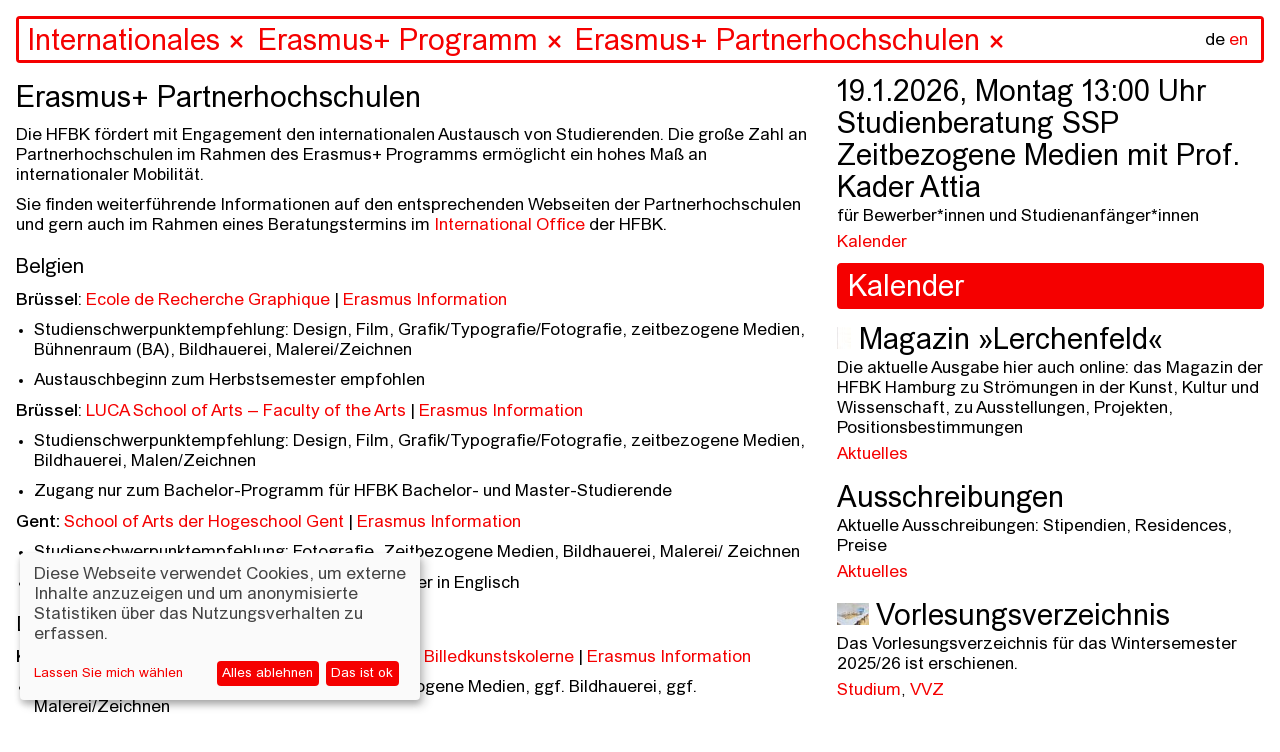

--- FILE ---
content_type: text/html; charset=utf-8
request_url: https://www.hfbk-hamburg.de/de/internationales/erasmus-austausch/erasmus-partnerhochschulen/
body_size: 88174
content:


<!DOCTYPE html>
<!--[if lt IE 7]>      <html class="no-js lt-ie9 lt-ie8 lt-ie7"> <![endif]-->
<!--[if IE 7]>         <html class="no-js lt-ie9 lt-ie8"> <![endif]-->
<!--[if IE 8]>         <html class="no-js lt-ie9"> <![endif]-->
<!--[if gt IE 8]><!--> <html class="no-js" lang="de"> <!--<![endif]-->
    <head>
        
        <meta charset="utf-8" />
        <meta http-equiv="X-UA-Compatible" content="IE=edge" />
        <title>HFBK: Erasmus+ Partnerhochschulen</title>
        <meta name="description" content="" />
        <meta name="viewport" content="width=device-width, initial-scale=1" />

        <meta property="og:title" content="HFBK: Erasmus+ Partnerhochschulen"/>
        <meta property="og:description" content="">
        <meta property="og:image" content="https://hfbk-hamburg.de">
        <meta property="og:url" content="https://hfbk-hamburg.de/de/internationales/erasmus-austausch/erasmus-partnerhochschulen/">
        <meta property="og:type" content="website">

        
        <meta name="msapplication-TileColor" content="#f50000">
        <meta name="theme-color" content="#ffffff">
        <link rel="apple-touch-icon" sizes="180x180" href="/static/images/apple-touch-icon.png">
        <link rel="icon" type="image/png" sizes="32x32" href="/static/images/favicon-32x32.png">
        <link rel="icon" type="image/png" sizes="16x16" href="/static/images/favicon-16x16.png">
        <link rel="manifest" href="/static/site.webmanifest">
        <link rel="mask-icon" color="#f50000" href="/static/images/safari-pinned-tab.svg">

        
        <link rel="stylesheet" type="text/css" href="/static/css/hfbk.baaa2f6dd15e.css" title="hfbk">
        <link rel="stylesheet" type="text/css" href="/static/css/font-awesome.min.bf0c425cdb73.css">
        <link rel="stylesheet" type="text/css" href="/static/css/timesnewarial.e87455c2e550.css">
        <!-- <link rel="stylesheet" type="text/css" href="/static/css/europa-grotesk-nr2-sb.a4f21ebb6ca0.css"> -->
        <link rel="stylesheet" type="text/css" href="/static/css/slick.13b1b6672b8c.css"/>
        <link rel="stylesheet" type="text/css" href="/static/css/slick-theme.36bc412da93d.css"/>
        <link rel="stylesheet" type="text/css" href="/static/css/klaro.min.345f714af993.css"/>

        
        <script type="text/javascript" src="/static/js/jquery.min.220afd743d9e.js"></script>
        <script type="text/javascript" src="/static/js/masonry.pkgd.min.520e46df7772.js"></script>
        <script type="text/javascript" src="/static/js/imagesloaded.pkgd.min.e2c1a80b9925.js"></script>
        <script type="text/javascript" src="/static/js/config.a13502f7fb53.js"></script>
        <script type="text/javascript" src="/static/js/hfbk.4c0e650db3ce.js"></script>
        <script type="text/javascript" src="/static/js/mail_encryption.47127c554729.js"></script>
        <script type="text/javascript" src="/static/js/klaro-config.0fa24698da27.js"></script>
        <script type="text/javascript" src="/static/js/klaro.c187a23f2d56.js"></script>
        
    <script type="text/javascript" src="/static/js/search_navigation.d09437e54821.js"></script>


        <style type="text/css">
            :root {
                --green1: #f50000;
                --blue1: #f50000;
            }
        </style>

        

        <!-- Matomo -->
        <script data-type="text/javascript" data-name="matomo">
            var _paq = _paq || [];
            /* tracker methods like "setCustomDimension" should be called before "trackPageView" */
            // require user consent before processing data
            _paq.push(['requireConsent']);
            _paq.push(['trackPageView']);
            _paq.push(['enableLinkTracking']);
            (function() {
            var u=document.location.origin + "/piwik/";
            _paq.push(['setTrackerUrl', u+'piwik.php']);
            _paq.push(['setSiteId', '1']);
            var d=document, g=d.createElement('script'), s=d.getElementsByTagName('script')[0];
            g.type='text/javascript'; g.async=true; g.defer=true; g.src=u+'piwik.js'; s.parentNode.insertBefore(g,s);
            })();
        </script>
        <!-- End Matomo Code -->
    </head>

    <body class="content-page" data-lang="de" ndx--view="page_158">

        
        
    

<div class="sr-only sr-navigation">
    <nav>
        
            
        
    </nav>
</div>


        
    <img class="preview-image" src="" alt="" aria-hidden="true" />
    <div class="background" aria-hidden="true"></div>
    
<header>
    <form  action="/de/search/" method="get" id="startpage-search-form" autocomplete="off">
        <div class="search-wrapper">
            <label for="siteSearch" class="sr-only">Suche</label>
            <input id="siteSearch" type="search" placeholder="Suchen..." name="query"
                    class="startpage-search "
                    >
            <div class="ancestors" data-id=""></div>
            <div class="recent-search"></div>
            <div class="search-results"></div>
            
                <noscript class="sitemap-link"><a href="/de/sitemap">sitemap</a></noscript>
            
            <div class="language">
                <a href="" class="active"
                    >de</a>
                <a href="/en/internationales/erasmus-austausch/erasmus-partnerhochschulen/" class="language-toggle">en</a>
            </div>
        </div>
    </form>
</header>
    <div class="navsearch-spacer" aria-hidden="true"></div>
    <!-- when changing the name in data-home-title, also change it in data-initial-title below! -->
    <main>
        <article data-home-title="HFBK"
                 data-id="158"
                 data-initial-id="158"
                 data-initial-title="HFBK">
    <script>
        // add custom styles of the current magazine page
        var customCSSRules = '';

        if (customCSSRules) {
            // remove custom styles (that might have been set by a previous magazine page)
            $('#custom-styles').remove();
            $('<style id="custom-styles" type="text/css">' + customCSSRules + '</style>').appendTo('head');
        }

        // inserting custom JS (injected by content_magazine.html)
        

        // magazine-only JS (the magazine class is set in the magazine_js block,
        // which only exists on magazine pages)
        if ($('body').hasClass('magazine')) {
            setHfbkStylesEnabled(false);
        }

        // TODO: try to move these functions to a magazine.js and prevent linter
        // from breaking because they are not referenced

        // this enabled/disables the HFBK CSS
        function setHfbkStylesEnabled (enabled) {
            $('link[title=hfbk]').prop('disabled', !enabled);
        }

        // this cleanup/leave function is called to leave a magazine and returns JS + CSS to default
        function leaveMagazine () {
            
            
            $('body').removeClass('magazine');
            $('#custom-styles').remove();
            hfbkConfig.restoreDefaults();
            setHfbkStylesEnabled(true);
        }

        // leave the magazine and if aTag is set (a content-item link, i.e. <a class="content-item"...),
        // the content page this aTag links to will be opened (dynamically)
        function leaveMagazineOpenContentPage (aTag) {
            leaveMagazine();

            // if an aTag is given, load its content page
            if (aTag) {
                openContentItemFromLink($(aTag));
            }
        }

        // leave the magazine and go to the start page
        function leaveMagazineShowStartPage () {
            leaveMagazine();
            showStartPage();
        }
    </script>

    <!-- hide the page content div if no content available -->
    <div class="page-content ">
        <h1 class="page-title">Erasmus+ Partnerhochschulen</h1>

        <!-- render sitemap into the content, if available (i.e. only if this is actually the sitemap content page) -->
        

        <!-- video gallery -->
        

        <!-- image gallery -->
        

        <!-- can be overridden to prepend stuff to the content body, e.g. the "created time" in content posts -->
        

        
            
                
    

    

    

    

    <!-- will be deprecated after old data has been migrated to info_columns block type -->
    

    

    
        <section class="block-paragraph">
            
<p data-block-key="vv3o6"> Die HFBK fördert mit Engagement den internationalen Austausch von Studierenden. Die große Zahl an Partnerhochschulen im Rahmen des Erasmus+ Programms ermöglicht ein hohes Maß an internationaler Mobilität.</p><p data-block-key="erhlv">Sie finden weiterführende Informationen auf den entsprechenden Webseiten der Partnerhochschulen und gern auch im Rahmen eines Beratungstermins im <a target="_blank" href="https://hfbk-hamburg.de/de/internationales/">International Office</a> der HFBK.</p>
        </section>
    

    

    

    


    
        <section class="block-headline">
            <h3>Belgien</h3>
        </section>
    

    

    

    

    <!-- will be deprecated after old data has been migrated to info_columns block type -->
    

    

    

    

    

    


    

    

    

    

    <!-- will be deprecated after old data has been migrated to info_columns block type -->
    

    

    
        <section class="block-paragraph">
            
<p data-block-key="6rfav"><b>Brüssel</b>: <a target="_blank" href="http://www.erg.be/">Ecole de Recherche Graphique</a> | <a target="_blank" href="https://wiki.erg.be/m/#Incoming_students">Erasmus Information</a></p><ul><li data-block-key="u4uju">Studienschwerpunktempfehlung: Design, Film, Grafik/Typografie/Fotografie, zeitbezogene Medien, Bühnenraum (BA), Bildhauerei, Malerei/Zeichnen</li><li data-block-key="clx26">Austauschbeginn zum Herbstsemester empfohlen</li></ul><p data-block-key="72hr3"><b>Brüssel</b>: <a target="_blank" href="https://www.luca-arts.be/en">LUCA School of Arts – Faculty of the Arts</a> | <a target="_blank" href="https://www.luca-arts.be/en/applying-exchange-student">Erasmus Information</a></p><ul><li data-block-key="moxno">Studienschwerpunktempfehlung: Design, Film, Grafik/Typografie/Fotografie, zeitbezogene Medien, Bildhauerei, Malen/Zeichnen</li><li data-block-key="3a80e">Zugang nur zum Bachelor-Programm für HFBK Bachelor- und Master-Studierende</li></ul><p data-block-key="1e5m6"><b>Gent:</b> <a target="_blank" href="https://www.hogent.be/en/">School of Arts der Hogeschool Gent</a> | <a target="_blank" href="https://schoolofartsgent.be/en/study/foreign-exchange">Erasmus Information</a></p><ul><li data-block-key="5nk8j">Studienschwerpunktempfehlung: Fotografie, Zeitbezogene Medien, Bildhauerei, Malerei/ Zeichnen</li><li data-block-key="5u24d">Bachelor hauptsächlich auf Niederländisch, Master in Englisch</li></ul>
        </section>
    

    

    

    


    
        <section class="block-headline">
            <h3>Dänemark</h3>
        </section>
    

    

    

    

    <!-- will be deprecated after old data has been migrated to info_columns block type -->
    

    

    

    

    

    


    

    

    

    

    <!-- will be deprecated after old data has been migrated to info_columns block type -->
    

    

    
        <section class="block-paragraph">
            
<p data-block-key="5qyo1"><b>Kopenhagen</b>: <a target="_blank" href="http://www.kunstakademiet.dk/">Det Kongelige Danske Kunstakademi, Billedkunstskolerne</a> | <a target="_blank" href="https://www.kunstakademiet.dk/en/schools-visual-arts/exchange-schools-visual-arts">Erasmus Information</a></p><ul><li data-block-key="m01b5">Studienschwerpunktempfehlung: Design, zeitbezogene Medien, ggf. Bildhauerei, ggf. Malerei/Zeichnen</li></ul><p data-block-key="1eban"><b>Kopenhagen</b>: <a target="_blank" href="https://ddsks.dk/en/frontpage">Danske Scenekunst Skole – The Danish National School Of Performing Arts</a> | <a target="_blank" href="https://ddsks.dk/en/exchange-daspa">Erasmus Information</a></p><ul><li data-block-key="77y5r">Studienschwerpunktempfehlung: Bühnenraum</li></ul>
        </section>
    

    

    

    


    
        <section class="block-headline">
            <h3>Estland</h3>
        </section>
    

    

    

    

    <!-- will be deprecated after old data has been migrated to info_columns block type -->
    

    

    

    

    

    


    

    

    

    

    <!-- will be deprecated after old data has been migrated to info_columns block type -->
    

    

    
        <section class="block-paragraph">
            
<p data-block-key="721hn"><b>Tallinn</b>: <a target="_blank" href="https://www.artun.ee/en/home/">Estonian Academy of Arts</a> | <a target="_blank" href="https://www.artun.ee/en/admissions/exchange/exchange-studies-at-eaa/">Erasmus Information</a></p><ul><li data-block-key="o3opi">Studienschwerpunktempfehlung: Design, Grafik/Typografie/Fotografie, zeitbezogene Medien, Bühnenraum, Bildhauerei, Malerei/Zeichnen, Theorie/Geschichte</li><li data-block-key="14ebb">einige Veranstaltungen des Bachelor-Programms und alle Theorie-Angebote finden auf Estnisch statt</li></ul>
        </section>
    

    

    

    


    
        <section class="block-headline">
            <h3>Finnland</h3>
        </section>
    

    

    

    

    <!-- will be deprecated after old data has been migrated to info_columns block type -->
    

    

    

    

    

    


    

    

    

    

    <!-- will be deprecated after old data has been migrated to info_columns block type -->
    

    

    
        <section class="block-paragraph">
            
<p data-block-key="9tdj7"><b>Helsinki</b>: <a target="_blank" href="http://arts.aalto.fi/en/">Aalto University, School of Arts, Design and Architecture</a> | <a target="_blank" href="https://www.aalto.fi/en/international-students/studies-at-the-school-of-arts-design-and-architecture-for-exchange-students">Erasmus Information</a></p><ul><li data-block-key="2hmci">Studienschwerpunktempfehlung: zeitbezogene Medien, Bildhauerei, Malerei/Zeichnen</li><li data-block-key="xealf">Austausche ausschließlich im Program VICCA <a target="_blank" href="https://www.aalto.fi/en/department-of-art/visual-cultures-curating-and-contemporary-art-vicca">Visual Cultures, Curating and Contemporary Art (ViCCA) | Aalto University</a>, bevorzugt für Master-Studierende</li></ul><p data-block-key="6abs5"><b>Helsinki</b>: <a target="_blank" href="https://www.uniarts.fi/en/units/academy-of-fine-arts/">University of the Arts Helsinki - Academy of Fine Arts</a> | <a target="_blank" href="https://www.uniarts.fi/en/guides/how-to-apply-for-exchange-studies-at-the-academy-of-fine-arts/">Erasmus Information</a></p>
        </section>
    

    

    

    


    
        <section class="block-headline">
            <h3>Frankreich</h3>
        </section>
    

    

    

    

    <!-- will be deprecated after old data has been migrated to info_columns block type -->
    

    

    

    

    

    


    

    

    

    

    <!-- will be deprecated after old data has been migrated to info_columns block type -->
    

    

    
        <section class="block-paragraph">
            
<p data-block-key="88fhg"><b>La Réunion</b>: <a target="_blank" href="http://www.esareunion.com/">Ecole Supérieure d'Art de La Réunion</a> | <a target="_blank" href="https://sites.google.com/esa.re/esa-reunion/international/student-mobility">Erasmus Information</a></p><ul><li data-block-key="eb8e1">Studienschwerpunktempfehlung: zeitbezogene Medien, Bildhauerei, Malerei/Zeichnen</li></ul><p data-block-key="d3m5f"><b>Marseille</b>: <a target="_blank" href="http://www.esadmm.fr/">Ecole supérieure d'art et de design</a> | <a target="_blank" href="http://esadmm.fr/ecole/echanges-internationaux/accueil-des-etudiants-etrangers/">Erasmus Information</a></p><ul><li data-block-key="1wna0">Studienschwerpunktempfehlung: Bildhauerei, Malerei/Zeichnen, ggf. zeitbezogene Medien</li></ul><p data-block-key="9qaoa"><b>Paris</b>: <a target="_blank" href="http://www.beauxartsparis.fr">École Nationale Supérieure des Beaux-Arts</a> | <a target="_blank" href="https://beauxartsparis.fr/en/international/venir-etudier">Erasmus Information</a></p>
        </section>
    

    

    

    


    
        <section class="block-headline">
            <h3>Griechenland</h3>
        </section>
    

    

    

    

    <!-- will be deprecated after old data has been migrated to info_columns block type -->
    

    

    

    

    

    


    

    

    

    

    <!-- will be deprecated after old data has been migrated to info_columns block type -->
    

    

    
        <section class="block-paragraph">
            
<p data-block-key="hzpgm"><b>Athen</b>: <a target="_blank" href="https://www.asfa.gr">Athens School of Fine Arts</a> | <a target="_blank" href="https://www.asfa.gr/diethni/erasmus-incoming-students/">Erasmus Information</a></p><p data-block-key="1cg0m"><b>Thessaloniki</b>: <a target="_blank" href="https://www.auth.gr/en">Aristotle University of Thessaloniki</a> | <a target="_blank" href="https://www.auth.gr/en/euc-en/">Erasmus Information</a></p><ul><li data-block-key="bhhe1">Studienschwerpunktempfehlung: Bildhauerei, Malerei/Zeichnen</li><li data-block-key="opft6">Griechisch-Kenntnisse für Theorie-Veranstaltungen notwendig</li></ul>
        </section>
    

    

    

    


    
        <section class="block-headline">
            <h3>Island</h3>
        </section>
    

    

    

    

    <!-- will be deprecated after old data has been migrated to info_columns block type -->
    

    

    

    

    

    


    

    

    

    

    <!-- will be deprecated after old data has been migrated to info_columns block type -->
    

    

    
        <section class="block-paragraph">
            
<p data-block-key="al3lf"><b>Reykjavik</b>: <a target="_blank" href="http://www.lhi.is/">Iceland University of the Arts</a> | <a target="_blank" href="https://www.lhi.is/en/node/6861">Erasmus Information</a></p><ul><li data-block-key="9f9xo">Studienschwerpunktempfehlung: zeitbezogene Medien, Bildhauerei, Malerei/Zeichnen</li></ul>
        </section>
    

    

    

    


    
        <section class="block-headline">
            <h3>Italien</h3>
        </section>
    

    

    

    

    <!-- will be deprecated after old data has been migrated to info_columns block type -->
    

    

    

    

    

    


    

    

    

    

    <!-- will be deprecated after old data has been migrated to info_columns block type -->
    

    

    
        <section class="block-paragraph">
            
<p data-block-key="xrkeo"><b>Rom</b>: <a target="_blank" href="https://abaroma.it/">Accademia di Belle Arti di Roma</a> | <a target="_blank" href="https://abaroma.it/erasmus/">Erasmus Information</a></p><ul><li data-block-key="of13m">Studienschwerpunktempfehlung: Design, Grafik/Typografie/Fotografie, zeitbezogene Medien, Bildhauerei, Malerei/Zeichnen</li></ul><p data-block-key="avev2"><b>Rom</b>: <a target="_blank" href="https://www.unirufa.it/">Rome University of Fine Arts</a> | <a target="_blank" href="https://www.unirufa.it/en/info-studenti/progetto-erasmus/">Erasmus Information</a> </p>
        </section>
    

    

    

    


    
        <section class="block-headline">
            <h3>Lettland</h3>
        </section>
    

    

    

    

    <!-- will be deprecated after old data has been migrated to info_columns block type -->
    

    

    

    

    

    


    

    

    

    

    <!-- will be deprecated after old data has been migrated to info_columns block type -->
    

    

    
        <section class="block-paragraph">
            
<p data-block-key="9rce0"><b>Riga</b>: <a target="_blank" href="http://www.lma.lv/">Latvijas Mākslas Akadēmija</a> | <a target="_blank" href="https://www.lma.lv/en/international/erasmus">Erasmus Information</a></p><ul><li data-block-key="j0pa7">Studienschwerpunktempfehlung: Design, Grafik/Typografie/Fotografie, Bühnenraum, Bildhauerei, Malerei/Zeichnen, Theorie/Geschichte</li></ul>
        </section>
    

    

    

    


    
        <section class="block-headline">
            <h3>Norwegen</h3>
        </section>
    

    

    

    

    <!-- will be deprecated after old data has been migrated to info_columns block type -->
    

    

    

    

    

    


    

    

    

    

    <!-- will be deprecated after old data has been migrated to info_columns block type -->
    

    

    
        <section class="block-paragraph">
            
<p data-block-key="ziur9"><b>Oslo</b>: <a target="_blank" href="http://www.khio.no/">Kunsthogskolen i Oslo</a> | <a target="_blank" href="https://khio.no/en/study-information/student-exchange#how-to-apply">Erasmus Information</a></p><ul><li data-block-key="l4v26">Studienschwerpunktempfehlung: Design, Grafik/Typografie/Fotografie, zeitbezogene Medien, Bildhauerei, Malerei/Zeichnen</li></ul>
        </section>
    

    

    

    


    
        <section class="block-headline">
            <h3>Österreich</h3>
        </section>
    

    

    

    

    <!-- will be deprecated after old data has been migrated to info_columns block type -->
    

    

    

    

    

    


    

    

    

    

    <!-- will be deprecated after old data has been migrated to info_columns block type -->
    

    

    
        <section class="block-paragraph">
            
<p data-block-key="h3xi8"><b>Wien</b>: <a target="_blank" href="http://www.akbild.ac.at/">Akademie der bildenden Künste</a> | <a target="_blank" href="https://www.akbild.ac.at/de/universitaet/internationales/incoming-mobilitaet-an-der-akademie-studieren/austauschstudium-an-der-akademie">Erasmus Information</a></p><ul><li data-block-key="gtm4o">Studienschwerpunktempfehlung: Grafik/Typografie/Fotografie, zeitbezogene Medien, Bühnenraum, Bildhauerei, Malerei/Zeichnen, Theorie/Geschichte</li></ul><p data-block-key="n51o"><b>Wien</b>: <a target="_blank" href="http://www.dieangewandte.at/">Universität für angewandte Kunst</a> | <a target="_blank" href="http://www.dieangewandte.at/en/studies/student_exchange/incomings">Erasmus Information</a></p><ul><li data-block-key="b8f7d">Studienschwerpunktempfehlung: Design, Film, Grafik/Typografie/Fotografie, zeitbezogene Medien, Bühnenraum, Bildhauerei, Malerei/Zeichnen</li></ul>
        </section>
    

    

    

    


    
        <section class="block-headline">
            <h3>Polen</h3>
        </section>
    

    

    

    

    <!-- will be deprecated after old data has been migrated to info_columns block type -->
    

    

    

    

    

    


    

    

    

    

    <!-- will be deprecated after old data has been migrated to info_columns block type -->
    

    

    
        <section class="block-paragraph">
            
<p data-block-key="8mr6l"><b>Warschau</b>: <a target="_blank" href="http://www.asp.waw.pl/">Akademie Sztuk Pieknych w Warszawie</a> | <a target="_blank" href="https://erasmus.asp.waw.pl/international-student-guide/">Erasmus Information</a></p><ul><li data-block-key="bf93w">Studienschwerpunktempfehlung: Design, Grafik/Typografie/Fotografie, zeitbezogene Medien, Bühnenraum, Bildhauerei, Malerei/Zeichnen, Theorie/Geschichte</li></ul>
        </section>
    

    

    

    


    
        <section class="block-headline">
            <h3>Portugal</h3>
        </section>
    

    

    

    

    <!-- will be deprecated after old data has been migrated to info_columns block type -->
    

    

    

    

    

    


    

    

    

    

    <!-- will be deprecated after old data has been migrated to info_columns block type -->
    

    

    
        <section class="block-paragraph">
            
<p data-block-key="5ydmv"><b>Lissabon</b>: <a target="_blank" href="https://www.belasartes.ulisboa.pt/">Universidade de Lisboa, Faculdade de Belas-Artes</a> | <a target="_blank" href="http://www.belasartes.ulisboa.pt/en/mobilidade/erasmus-estudos/">Erasmus Information</a></p><ul><li data-block-key="klip4">Studienschwerpunktempfehlung: Grafik/Typografie/Fotografie, zeitbezogene Medien, Bildhauerei, Malerei/Zeichnen, Theorie/Geschichte</li><li data-block-key="ivhdl">Portugiesisch-Kenntnisse für Theorie-Veranstaltungen notwendig</li></ul>
        </section>
    

    

    

    


    
        <section class="block-headline">
            <h3>Rumänien</h3>
        </section>
    

    

    

    

    <!-- will be deprecated after old data has been migrated to info_columns block type -->
    

    

    

    

    

    


    

    

    

    

    <!-- will be deprecated after old data has been migrated to info_columns block type -->
    

    

    
        <section class="block-paragraph">
            
<p data-block-key="3gzsd"><b>Cluj-Napoca</b>: <a target="_blank" href="http://www.uad.ro/">Universitatea de Artâ şi Design din Cluj-Napoca</a> | <a target="_blank" href="http://www.uad.ro/international/erasmus/index.htm">Erasmus Information</a></p><ul><li data-block-key="gpt91">Studienschwerpunktempfehlung: Design, Grafik/Typografie/Fotografie, zeitbezogene Medien, Bildhauerei, Malerei/Zeichnen, Theorie/Geschichte</li></ul>
        </section>
    

    

    

    


    
        <section class="block-headline">
            <h3>Schweden</h3>
        </section>
    

    

    

    

    <!-- will be deprecated after old data has been migrated to info_columns block type -->
    

    

    

    

    

    


    

    

    

    

    <!-- will be deprecated after old data has been migrated to info_columns block type -->
    

    

    
        <section class="block-paragraph">
            
<p data-block-key="6jt5f"><b>Göteborg:</b>  <a target="_blank" href="http://www.hdk.gu.se/">HDK-Valand – Academy of Art and Design</a> | <a target="_blank" href="https://www.gu.se/en/study-in-gothenburg/exchange-student/eight-steps-of-becoming-an-exchange-student">Erasmus Information</a></p><ul><li data-block-key="w9op9">Studienschwerpunktempfehlung: Design, ggf. Grafik/Typografie/Fotografie, ggf. Bildhauerei</li></ul><p data-block-key="ctnj1"><b>Malmö</b>: <a target="_blank" href="https://www.khm.lu.se/">Malmö Art Academy, Lund University</a> | <a target="_blank" href="https://www.lunduniversity.lu.se/international-admissions/exchange-study-abroad/exchange-studies">Erasmus Information</a></p><ul><li data-block-key="0ig11">Studienschwerpunktempfehlung: zeitbezogene Medien, Bildhauerei, Malerei/Zeichnen</li></ul><p data-block-key="yqb7h"><b>Stockholm</b>: <a target="_blank" href="https://kkh.se/en/">Royal Institute of Art (Stockholm)</a> | <a target="_blank" href="https://kkh.se/en/education/international-exchange/">Erasmus Information</a></p>
        </section>
    

    

    

    


    
        <section class="block-headline">
            <h3>Slowakische Republik</h3>
        </section>
    

    

    

    

    <!-- will be deprecated after old data has been migrated to info_columns block type -->
    

    

    

    

    

    


    

    

    

    

    <!-- will be deprecated after old data has been migrated to info_columns block type -->
    

    

    
        <section class="block-paragraph">
            
<p data-block-key="o814b"><b>Bratislava</b>: <a target="_blank" href="http://www.vsvu.sk/">Vysoká škola výtvarných umení v Bratislave (VŠVU)</a> | <a target="_blank" href="https://www.vsvu.sk/en/exchange-student/?v=BO335VOZ">Erasmus Information</a></p><ul><li data-block-key="h3e4s">Studienschwerpunktempfehlung: Design, Grafik/Typografie/Fotografie, zeitbezogene Medien, Bildhauerei, Malerei/Zeichnen, Theorie/Geschichte</li></ul>
        </section>
    

    

    

    


    
        <section class="block-headline">
            <h3>Spanien</h3>
        </section>
    

    

    

    

    <!-- will be deprecated after old data has been migrated to info_columns block type -->
    

    

    

    

    

    


    

    

    

    

    <!-- will be deprecated after old data has been migrated to info_columns block type -->
    

    

    
        <section class="block-paragraph">
            
<p data-block-key="i3b2k"><b>Barcelona</b>: <a target="_blank" href="https://www.ub.edu/portal/web/finearts">Universitat De Barcelona</a> | <a target="_blank" href="https://www.ub.edu/portal/web/finearts/mobility">Erasmus Information</a></p><ul><li data-block-key="2j6nv">Studienschwerpunktempfehlung: Bildhauerei, Malerei/Zeichnen</li></ul><p data-block-key="gdgd9"><b>Madrid</b>: <a target="_blank" href="http://www.ucm.es/">Universidad Complutense Madrid</a> | <a target="_blank" href="https://www.ucm.es/english/european-programmes">Erasmus Information</a></p><ul><li data-block-key="ftxy8">Studienschwerpunktempfehlung: zeitbezogene Medien, ggf. Bildhauerei, ggf. Malerei/Zeichnen</li></ul>
        </section>
    

    

    

    


    
        <section class="block-headline">
            <h3>Tschechische Republik</h3>
        </section>
    

    

    

    

    <!-- will be deprecated after old data has been migrated to info_columns block type -->
    

    

    

    

    

    


    

    

    

    

    <!-- will be deprecated after old data has been migrated to info_columns block type -->
    

    

    
        <section class="block-paragraph">
            
<p data-block-key="g5xv2"><b>Prag</b>: <a target="_blank" href="http://www.famu.cz/">Filmová a televizní fakulta Akademie múzických umění v Praze, FAMU</a> | <a target="_blank" href="https://www.famu.cz/en/students/studies-and-internships-abroad/incoming-exchange-students/">Erasmus Information</a></p><ul><li data-block-key="rw91e">Studienschwerpunktempfehlung: Film, Grafik/Typografie/Fotografie</li><li data-block-key="q4yfb">ganzjähriger Austausch mit Beginn im Herbstsemester wird empfohlen</li></ul>
        </section>
    

    

    

    


    
        <section class="block-headline">
            <h3>Türkei</h3>
        </section>
    

    

    

    

    <!-- will be deprecated after old data has been migrated to info_columns block type -->
    

    

    

    

    

    


    

    

    

    

    <!-- will be deprecated after old data has been migrated to info_columns block type -->
    

    

    
        <section class="block-paragraph">
            
<p data-block-key="0whpu"><b>Istanbul</b>: <a target="_blank" href="http://www.msgsu.edu.tr/">Mimar Sinan Üniversitesi</a> | <a target="_blank" href="https://msgsu.edu.tr/international/">Erasmus Information</a></p><ul><li data-block-key="kpe3g">Studienschwerpunktempfehlung: Grafik/Fotografie und Malerei</li><li data-block-key="b19m6">Hauptunterrichtssprache ist Türkisch</li></ul><p data-block-key="27r8s"><b>Istanbul</b>: <a target="_blank" href="http://gsf.marmara.edu.tr/">Istanbul Marmara Üniversitesi</a> | <a target="_blank" href="http://international.marmara.edu.tr/student-application/">Erasmus Information</a></p><ul><li data-block-key="xwo28">Studienschwerpunktempfehlung: Design, Film, Grafik/Typografie/Fotografie, Bildhauerei, Malerei/Zeichnen</li></ul>
        </section>
    

    

    

    


    
        <section class="block-headline">
            <h3>Partnerhochschulen außerhalb von Erasmus: Niederlande, Schweiz, Vereinigtes Königreich</h3>
        </section>
    

    

    

    

    <!-- will be deprecated after old data has been migrated to info_columns block type -->
    

    

    

    

    

    


    

    

    

    

    <!-- will be deprecated after old data has been migrated to info_columns block type -->
    

    

    
        <section class="block-paragraph">
            
<p data-block-key="ivzir"><b>Amsterdam</b>: <a target="_blank" href="http://www.gerritrietveldacademie.nl/">Gerrit Rietveld Academie</a> | <a target="_blank" href="https://rietveldacademie.nl/en/page/24321/exchange">Information für Incomings</a></p><ul><li data-block-key="f3kfh">Studienschwerpunktempfehlung: Design, Film, Grafik/Typografie/Fotografie, zeitbezogene Medien, Bildhauerei, Malerei/Zeichnen, Theorie/Geschichte</li><li data-block-key="9hjnl">Zugang nur zum Bachelor-Programm für HFBK Bachelor- und Master-Studierende</li></ul><p data-block-key="2gtb4"><b>Lausanne</b>: <a target="_blank" href="http://www.ecal.ch/">Ecole cantonale d'art de Lausanne</a> | <a target="_blank" href="http://www.ecal.ch/en/1024/ecal/international-exchange/our-network">Information für Incomings</a></p><ul><li data-block-key="ntaze">Studienschwerpunktempfehlung: Design, Film, Grafik/Typografie/Fotografie, zeitbezogene Medien, Bildhauerei, Malerei/Zeichnen</li><li data-block-key="z5pzw">Zugang nur zum Bachelor-Programm für HFBK Bachelor- und Master-Studierende</li></ul><p data-block-key="pntiu"><b>Zürich</b>: <a target="_blank" href="http://www.zhdk.ch/">Zürcher Hochschule der Künste</a> | <a target="_blank" href="https://www.zhdk.ch/mobilitaet-studierende-incoming-656">Information für Incomings</a></p><ul><li data-block-key="yiv85">Studienschwerpunktempfehlung: Design, Film, Grafik/Typografie/Fotografie, zeitbezogene Medien, Bühnenraum, Bildhauerei, Malerei/Zeichnen, Theorie/Geschichte</li></ul><p data-block-key="dor67"><b>London</b>: University of the Arts London – <a target="_blank" href="https://www.arts.ac.uk/colleges/camberwell-college-of-arts">Camberwell</a> and <a target="_blank" href="https://www.arts.ac.uk/colleges/wimbledon-college-of-arts">Wimbledon</a> Colleges of Arts | <a target="_blank" href="https://www.arts.ac.uk/students/International-exchange/incoming-students">Information für Incomings</a></p><ul><li data-block-key="3rbv9">Studienschwerpunktempfehlung: zeitbezogene Medien, Bühnenraum, Bildhauerei, Malerei/Zeichnen, ggf. Theorie/Geschichte</li><li data-block-key="an0km">Zugang nur zum Bachelor-Programm für HFBK Bachelor- und Master-Studierende; Austausche nur im mittleren Trimester (Januar – März)</li><li data-block-key="6cjlb">Austausch weiterhin möglich (trotz „Brexit“)</li></ul>
        </section>
    

    

    

    



            
        

        <!-- can be overridden to append stuff to the content body, e.g. the post url in content posts -->
        

        <!-- even more content at the end, above the tags -->
        

        <!-- print tags -->
        
    <div class="related-page-tags">
    
        
            <a href="" class="tag">Erasmus-Austausch</a>
        
    
    </div>




    </div>

    

    
        


<div class="related-pages related" data-paginate="1" >
    
    
        <div class="related-page " id="page-157">
            
                <a href="/de/internationales/erasmus-austausch/"
                class="blank content-item"
                data-url="/de/internationales/erasmus-austausch/" data-id="157" data-title="Erasmus+ Programm" data-page-type="content">
                    
                    <h1 class="related-page-title">
                        
                        
                        Erasmus+ Programm

                        
                    </h1>
                    <p class="related-page-description ">Erasmus+ ist das Programm für Bildung, Jugend und Sport der Europäischen Union. In Erasmus+ werden die bisherigen EU-Pro...</p>
                </a>

                
    <div class="related-page-tags">
    
        
            <a href="" class="tag">Austausch</a>,
        
    
        
            <a href="" class="tag">Erasmus+</a>,
        
    
        
            <a href="" class="tag">Internationales</a>
        
    
    </div>




            
        </div>
    
</div>

    
</article>
        <div class="search-result-items"></div>
        
            
<div class="jump-navigation">
    <ul class="navigation mobile-fixed">
        <li><a href="#stories">Stories</a></li>
        <li><a href="#infos">Infos</a></li>
    </ul>
</div>
<div class="home-story-container" id="stories">
    <div class="stories">
        
        <div class="story">
            


<a href="/de/stories/programm-zum-jahres%C3%BCbergang/" class="blank content-item" data-url="/de/stories/programm-zum-jahres%C3%BCbergang/" data-id="25350" data-title="Programm zum Jahresbeginn" data-page-type="">


<div class="story-image-wrapper">
  <img src="/media/images/neu.width-1500.jpegquality-60.jpg" class="img-fluid story-image" alt="" />
  <p class="story-image-caption">
    
    Übers Schreiben reden am 15. April 2025 mit Saša Stanišić, Akın Emanuel Şipal, moderiert von Viktorie Knotková; Foto: Jana Rothe
    
  </p>
</div>
<h1 class="story-title">Programm zum Jahresbeginn</h1>
<p class="story-description">
    Zu Beginn des neuen Jahres ist bei uns einiges los. Hier haben wir eine kleine Auswahl an Terminen zusammengestellt.
</p>

</a>


<!-- print tags -->

    <div class="related-page-tags">
    
        
            <a href="" class="tag">Stories</a>
        
    
    </div>





            


<div class="related-pages related" data-paginate="1" >
    
    
        <div class="related-page " id="page-25265">
            
                <a href="/de/aktuelles/kalender/ausstellung-in-zukunft-schreiben/"
                class="blank content-item"
                data-url="/de/aktuelles/kalender/ausstellung-in-zukunft-schreiben/" data-id="25265" data-title="Ausstellung: In Zukunft schreiben" data-page-type="event">
                    
                    
                        <img src="/media/images/A7R00168_Jana_Rothe_12_klein.width-600.jpegquality-60.png" class="img-fluid" alt=""/>
                    
                    
                    <h1 class="related-page-title">
                        
                        
                            <span class="event-date">5.12.2025 &ndash; 25.1.2026</span><br/>
                        
                        Ausstellung: In Zukunft schreiben

                        
                    </h1>
                    <p class="related-page-description ">Eröffnung: 4.12., 18 Uhr<br>
Bernhard Cella, CAConrad, Anja Dietmann, Jason Dodge / Fivehundred Places, Asana Fujikawa, Jutta Koether, Lila-Zoé Krauß, Mitko Mitkov, Matt Mullican, Artur Neufeld, Joana Atemengue Owona, Gerhard Rühm, Cemile Sahin, Kinga Tóth, Annette Wehrmann</p>
                </a>

                
    <div class="related-page-tags">
    
        
            <a href="" class="tag">Kalender</a>
        
    
    </div>




            
        </div>
    
        <div class="related-page " id="page-25334">
            
                <a href="/de/aktuelles/kalender/%C3%BCbers-schreiben-reden-prosa/"
                class="blank content-item"
                data-url="/de/aktuelles/kalender/%C3%BCbers-schreiben-reden-prosa/" data-id="25334" data-title="Übers Schreiben reden #Prosa" data-page-type="event">
                    
                    
                        <img src="/media/images/neu1.jpg.width-600.jpegquality-60.png" class="img-fluid" alt=""/>
                    
                    
                    <h1 class="related-page-title">
                        
                        
                            <span class="event-date">20.1.2026, Dienstag 18:00 Uhr</span><br/>
                        
                        Übers Schreiben reden #Prosa

                        
                    </h1>
                    <p class="related-page-description ">mit Heike Geißler, Jenny Schäfer, moderiert von Martin Karcher</p>
                </a>

                
    <div class="related-page-tags">
    
        
            <a href="" class="tag">Kalender</a>
        
    
    </div>




            
        </div>
    
        <div class="related-page " id="page-25360">
            
                <a href="/de/aktuelles/kalender/keep-them-guessing/"
                class="blank content-item"
                data-url="/de/aktuelles/kalender/keep-them-guessing/" data-id="25360" data-title="Keep Them Guessing" data-page-type="event">
                    
                    
                        <img src="/media/images/Keep_Them_Guessing.width-600.jpegquality-60.jpg" class="img-fluid" alt=""/>
                    
                    
                    <h1 class="related-page-title">
                        
                        
                            <span class="event-date">23.1. &ndash; 1.3.2026</span><br/>
                        
                        Keep Them Guessing

                        
                    </h1>
                    <p class="related-page-description ">Omid Arabbay, Luzie Ana Catalina Katzorke | Eröffnung: 22. Januar, 18 Uhr</p>
                </a>

                
    <div class="related-page-tags">
    
        
            <a href="" class="tag">Kalender</a>
        
    
    </div>




            
        </div>
    
        <div class="related-page " id="page-25351">
            
                <a href="/de/aktuelles/kalender/finissage-in-zukunft-schreiben/"
                class="blank content-item"
                data-url="/de/aktuelles/kalender/finissage-in-zukunft-schreiben/" data-id="25351" data-title="Finissage: In Zukunft schreiben" data-page-type="event">
                    
                    
                        <img src="/media/images/mullican_03.width-600.jpegquality-60.jpg" class="img-fluid" alt=""/>
                    
                    
                    <h1 class="related-page-title">
                        
                        
                            <span class="event-date">25.1.2026, Sonntag 15:00 Uhr</span><br/>
                        
                        Finissage: In Zukunft schreiben

                        
                    </h1>
                    <p class="related-page-description ">Screening von Cemile Sahin und Performance von Matt Mullican</p>
                </a>

                
    <div class="related-page-tags">
    
        
            <a href="" class="tag">Kalender</a>
        
    
    </div>




            
        </div>
    
        <div class="related-page " id="page-25161">
            
                <a href="/de/aktuelles/can-ai-think-artistically/"
                class="blank content-item"
                data-url="/de/aktuelles/can-ai-think-artistically/" data-id="25161" data-title="Can AI think (artistically)?" data-page-type="content">
                    
                    
                        <img src="/media/images/Vortragsreihe_HFBK_ENGLISH-fina.width-600.jpegquality-60.jpg" class="img-fluid" alt=""/>
                    
                    
                    <h1 class="related-page-title">
                        
                        
                        Can AI think (artistically)?

                        
                    </h1>
                    <p class="related-page-description ">The lecture series opens up a joint testing ground for the question of whether and how AI works artistically</p>
                </a>

                
    <div class="related-page-tags">
    
        
            <a href="" class="tag">Aktuelles</a>
        
    
    </div>




            
        </div>
    
        <div class="related-page " id="page-25335">
            
                <a href="/de/aktuelles/kalender/%C3%BCbers-schreiben-reden-%C3%BCbersetzung/"
                class="blank content-item"
                data-url="/de/aktuelles/kalender/%C3%BCbers-schreiben-reden-%C3%BCbersetzung/" data-id="25335" data-title="Übers Schreiben reden #Übersetzung" data-page-type="event">
                    
                    
                        <img src="/media/images/neu21.width-600.jpegquality-60.png" class="img-fluid" alt=""/>
                    
                    
                    <h1 class="related-page-title">
                        
                        
                            <span class="event-date">3.2.2026, Dienstag 18:00 Uhr</span><br/>
                        
                        Übers Schreiben reden #Übersetzung

                        
                    </h1>
                    <p class="related-page-description ">mit Asana Fujikawa, Yoko Tawada, moderiert von Esther Kilchmann</p>
                </a>

                
    <div class="related-page-tags">
    
        
            <a href="" class="tag">Kalender</a>
        
    
    </div>




            
        </div>
    
</div>

        </div>
        
        <div class="story">
            


<a href="/de/stories/in-zukunft-schreiben/" class="blank content-item" data-url="/de/stories/in-zukunft-schreiben/" data-id="25308" data-title="In Zukunft schreiben" data-page-type="">


<div class="story-image-wrapper">
  <img src="/media/images/07_CemileSahin_5_klein.width-1500.jpegquality-60.jpg" class="img-fluid story-image" alt="" />
  <p class="story-image-caption">
    
    Cemile Sahin, ROAD RUNNER, 2025, Installationsansicht Esther Schipper, Berlin; Foto: © Andrea Rossetti, Courtesy of Cemile Sahin and Esther Schipper, Berlin/Paris/Seoul
    
  </p>
</div>
<h1 class="story-title">In Zukunft schreiben</h1>
<p class="story-description">
    Schreiben als künstlerische Praxis gewinnt an Kunsthochschulen und im Kunstbetrieb immer an mehr Bedeutung. Das Symposium &quot;In Zukunft schreiben&quot; mit begleitender Ausstellung beleuchtet genau diese Entwicklung: Wie arbeiten Künstler*innen und Autor*innen mit Sprache? Wo entstehen Übergänge, Reibungen und neue Formen zwischen Text, Bild, Technologie und institutionellem Rahmen?
</p>

</a>


<!-- print tags -->

    <div class="related-page-tags">
    
        
            <a href="" class="tag">Stories</a>
        
    
    </div>





            


<div class="related-pages related" data-paginate="1" >
    
    
        <div class="related-page " id="page-25262">
            
                <a href="/de/aktuelles/kalender/symposium-in-zukunft-schreiben/"
                class="blank content-item"
                data-url="/de/aktuelles/kalender/symposium-in-zukunft-schreiben/" data-id="25262" data-title="Symposium: In Zukunft schreiben" data-page-type="event">
                    
                    
                        <img src="/media/images/HFBK_IZS_Karte_Ansicht-1.width-600.jpegquality-60.png" class="img-fluid" alt=""/>
                    
                    
                    <h1 class="related-page-title">
                        
                        
                            <span class="event-date">3. &ndash; 5.12.2025</span><br/>
                        
                        Symposium: In Zukunft schreiben

                        
                    </h1>
                    <p class="related-page-description ">Mit Lukas Bärfuss, Jenifer Becker, Friedrich von Borries, CAConrad, Sophia Eisenhut, Elisa Linseisen, Hanne Loreck, Vera Lutz, Enis Maci, Astrid Mania, Katrin Mayer, Noemi Yoko Molitor, Eugene Ostashevsky, Max Prediger, Cemile Sahin, Sasha Marianna Salzmann, Daniela Seel, Charlie Stein, Hito Steyerl, Senthuran Varatharajah, Mathias Zeiske, Steffen Zillig</p>
                </a>

                
    <div class="related-page-tags">
    
        
            <a href="" class="tag">Kalender</a>
        
    
    </div>




            
        </div>
    
        <div class="related-page " id="page-25265">
            
                <a href="/de/aktuelles/kalender/ausstellung-in-zukunft-schreiben/"
                class="blank content-item"
                data-url="/de/aktuelles/kalender/ausstellung-in-zukunft-schreiben/" data-id="25265" data-title="Ausstellung: In Zukunft schreiben" data-page-type="event">
                    
                    
                        <img src="/media/images/A7R00168_Jana_Rothe_12_klein.width-600.jpegquality-60.png" class="img-fluid" alt=""/>
                    
                    
                    <h1 class="related-page-title">
                        
                        
                            <span class="event-date">5.12.2025 &ndash; 25.1.2026</span><br/>
                        
                        Ausstellung: In Zukunft schreiben

                        
                    </h1>
                    <p class="related-page-description ">Eröffnung: 4.12., 18 Uhr<br>
Bernhard Cella, CAConrad, Anja Dietmann, Jason Dodge / Fivehundred Places, Asana Fujikawa, Jutta Koether, Lila-Zoé Krauß, Mitko Mitkov, Matt Mullican, Artur Neufeld, Joana Atemengue Owona, Gerhard Rühm, Cemile Sahin, Kinga Tóth, Annette Wehrmann</p>
                </a>

                
    <div class="related-page-tags">
    
        
            <a href="" class="tag">Kalender</a>
        
    
    </div>




            
        </div>
    
        <div class="related-page " id="page-25194">
            
                <a href="/de/aktuelles/kalender/performance-workshop-how-to-sing-a-picture-workshop-with-and-by-kinga-t%C3%B3th/"
                class="blank content-item"
                data-url="/de/aktuelles/kalender/performance-workshop-how-to-sing-a-picture-workshop-with-and-by-kinga-t%C3%B3th/" data-id="25194" data-title="Performance Workshop: How to Sing a Picture? Workshop with and by Kinga Tóth" data-page-type="event">
                    
                    
                        <img src="/media/images/King_Toth_MQ-Open-Studio_C-Paul.width-600.jpegquality-60.png" class="img-fluid" alt=""/>
                    
                    
                    <h1 class="related-page-title">
                        
                        
                            <span class="event-date">4. &ndash; 5.12.2025</span><br/>
                        
                        Performance Workshop: How to Sing a Picture? Workshop with and by Kinga Tóth

                        
                    </h1>
                    <p class="related-page-description ">December 4–5, 2025, 10 a.m.–1 p.m. | Workshop, Extended Library + Raum 213<br>
December 5, 2025, 6–7.30 p.m. | Workshop presentation in the exhibition Writing in Future, ICAT</p>
                </a>

                
    <div class="related-page-tags">
    
        
            <a href="" class="tag">Kalender</a>
        
    
    </div>




            
        </div>
    
        <div class="related-page " id="page-25269">
            
                <a href="/de/aktuelles/kalender/text-workshop-bone-by-bone-stone-by-stone-mit-enis-maci/"
                class="blank content-item"
                data-url="/de/aktuelles/kalender/text-workshop-bone-by-bone-stone-by-stone-mit-enis-maci/" data-id="25269" data-title="Text-Workshop: Bone by bone, stone by stone mit Enis Maci" data-page-type="event">
                    
                    
                        <img src="/media/images/24e90586-4b96-448f-aa2f-84af613.width-600.jpegquality-60.jpg" class="img-fluid" alt=""/>
                    
                    
                    <h1 class="related-page-title">
                        
                        
                            <span class="event-date">27.10. &ndash; 5.12.2025</span><br/>
                        
                        Text-Workshop: Bone by bone, stone by stone mit Enis Maci

                        
                    </h1>
                    <p class="related-page-description ">27./28. Oktober 2025, 10-18 Uhr / Raum 153<br>
4./5. Dezember 2025, 10-13 Uhr / Raum 153<br>
5. Dezember, 2025, 18-19:30 Uhr / Präsentation in der Ausstellung In Zukunft schreiben im ICAT</p>
                </a>

                
    <div class="related-page-tags">
    
        
            <a href="" class="tag">Kalender</a>
        
    
    </div>




            
        </div>
    
</div>

        </div>
        
        <div class="story">
            


<a href="/de/stories/neues-semester-neue-gesichter-willkommen-an-der-hfbk-hamburg/" class="blank content-item" data-url="/de/stories/neues-semester-neue-gesichter-willkommen-an-der-hfbk-hamburg/" data-id="25125" data-title="Neues Semester, neue Gesichter: Willkommen an der HFBK Hamburg" data-page-type="">


<div class="story-image-wrapper">
  <img src="/media/images/HFBK.Jahresausstellung.2025.Er.width-1500.jpegquality-60_A00Y7li.jpg" class="img-fluid story-image" alt="" />
  <p class="story-image-caption">
    
    Blick in die Aula der HFBK Hamburg; Foto: Lukes Engelhardt
    
  </p>
</div>
<h1 class="story-title">Neues Semester, neue Gesichter: Willkommen an der HFBK Hamburg</h1>
<p class="story-description">
    Zum Start des akademischen Jahres 2025/26 begrüßen wir neben vielen neuen Studierenden auch unsere neuen Professor*innen Anne Femmer, Cyprien Gaillard, Anne Duk Hee Jordan, Dane Komljen und Jasmin Werner.
</p>

</a>


<!-- print tags -->

    <div class="related-page-tags">
    
        
            <a href="" class="tag">Stories</a>
        
    
    </div>





            


<div class="related-pages related" data-paginate="1" >
    
    
        <div class="related-page " id="page-25126">
            
                <a href="/de/aktuelles/%C3%BCber-cyprien-gaillards-k%C3%BCnstlerische-praxis-die-poesie-der-entropie/"
                class="blank content-item"
                data-url="/de/aktuelles/%C3%BCber-cyprien-gaillards-k%C3%BCnstlerische-praxis-die-poesie-der-entropie/" data-id="25126" data-title="Über Cyprien Gaillards künstlerische Praxis: Die Poesie der Entropie" data-page-type="content">
                    
                    
                        <img src="/media/images/1_CGA_Install_2025_Retinal_Riva.width-600.jpegquality-60.jpg" class="img-fluid" alt=""/>
                    
                    
                    <h1 class="related-page-title">
                        
                        
                        Über Cyprien Gaillards künstlerische Praxis: Die Poesie der Entropie

                        
                    </h1>
                    <p class="related-page-description ">Mit spektakulären 3D-Filmen, sozialen Skulpturen und poetischen Interventionen spürt Cyprien Gaillard den Bruchlinien der Moderne nach. Zwischen Rausch, Ruinen und High-Tech entfaltet sich eine Kunstpraxis, die Geschichte auf den Straßen sucht – und dabei ebenso kritisch wie hypnotisch ist.</p>
                </a>

                
    <div class="related-page-tags">
    
        
            <a href="" class="tag">Aktuelles</a>
        
    
    </div>




            
        </div>
    
        <div class="related-page " id="page-25127">
            
                <a href="/de/aktuelles/a-different-sense-of-scale-transformative-practices-in-the-work-of-anne-duk-hee-jordan/"
                class="blank content-item"
                data-url="/de/aktuelles/a-different-sense-of-scale-transformative-practices-in-the-work-of-anne-duk-hee-jordan/" data-id="25127" data-title="A Different Sense of Scale: Transformative Practices in the Work of Anne Duk Hee Jordan" data-page-type="content">
                    
                    
                        <img src="/media/images/2_R2-2023-12-3-The_Bass_Museum-.width-600.jpegquality-60.jpg" class="img-fluid" alt=""/>
                    
                    
                    <h1 class="related-page-title">
                        
                        
                        A Different Sense of Scale: Transformative Practices in the Work of Anne Duk Hee Jordan

                        
                    </h1>
                    <p class="related-page-description ">Traversing ecology, technology and deep time, Anne Duk Hee Jordan creates worlds where algae meet batteries, snails become storytellers, and colours act as portals into multispecies realities. In conversation with Boris Magrini, the new professor of Design at HFBK Hamburg reflects on “Artificial Stupidity,” the collapse of cultural dichotomies, and the transformative potential of art inside and outside institutions.</p>
                </a>

                
    <div class="related-page-tags">
    
        
            <a href="" class="tag">Aktuelles</a>
        
    
    </div>




            
        </div>
    
        <div class="related-page " id="page-25016">
            
                <a href="/de/namenregister/anne-femmer/"
                class="blank content-item"
                data-url="/de/namenregister/anne-femmer/" data-id="25016" data-title="Anne Femmer" data-page-type="content">
                    
                    
                        <img src="/media/images/Anne_Femmer.width-600.jpegquality-60.jpg" class="img-fluid" alt=""/>
                    
                    
                    <h1 class="related-page-title">
                        
                        
                        Anne Femmer

                        
                    </h1>
                    <p class="related-page-description ">Professorin für Sustainable Practices<br/>Raum: Büro: Lerchenfeld 2, R 330, R 334, Atelier: Lerchenfeld 2, R 331<br/>Mail: anne.femmer@hfbk-hamburg.de</p>
                </a>

                
    <div class="related-page-tags">
    
        
            <a href="" class="tag">Namenregister</a>
        
    
    </div>




            
        </div>
    
        <div class="related-page " id="page-25015">
            
                <a href="/de/namenregister/dane-komljen/"
                class="blank content-item"
                data-url="/de/namenregister/dane-komljen/" data-id="25015" data-title="Dane Komljen" data-page-type="content">
                    
                    
                        <img src="/media/images/Dane_Komljen.width-600.jpegquality-60.jpg" class="img-fluid" alt=""/>
                    
                    
                    <h1 class="related-page-title">
                        
                        
                        Dane Komljen

                        
                    </h1>
                    <p class="related-page-description ">Professor für Einführung in das künstlerische Arbeiten (Film)<br/>Raum: Büro: Wartenau 15, R 211, R 212, Atelier: Wartenau 15, R 321<br/>Mail: dane.komljen@hfbk-hamburg.de</p>
                </a>

                
    <div class="related-page-tags">
    
        
            <a href="" class="tag">Lehrende</a>,
        
    
        
            <a href="" class="tag">Namenregister</a>
        
    
    </div>




            
        </div>
    
        <div class="related-page " id="page-25014">
            
                <a href="/de/namenregister/jasmin-werner/"
                class="blank content-item"
                data-url="/de/namenregister/jasmin-werner/" data-id="25014" data-title="Jasmin Werner" data-page-type="content">
                    
                    
                        <img src="/media/images/Jasmin-Werner.width-600.jpegquality-60.jpg" class="img-fluid" alt=""/>
                    
                    
                    <h1 class="related-page-title">
                        
                        
                        Jasmin Werner

                        
                    </h1>
                    <p class="related-page-description ">Professorin für Einführung in das künstlerische Arbeiten (Bildhauerei und Bühnenraum)<br/>Raum: Büro: Wartenau 15, R 311, Atelier: Wartenau 15, R 320<br/>Mail: jasmin.werner@hfbk-hamburg.de</p>
                </a>

                
    <div class="related-page-tags">
    
        
            <a href="" class="tag">Lehrende</a>,
        
    
        
            <a href="" class="tag">Namenregister</a>
        
    
    </div>




            
        </div>
    
</div>

        </div>
        
        <div class="story">
            


<a href="/de/stories/bald-gehts-los-semesterstart-202526/" class="blank content-item" data-url="/de/stories/bald-gehts-los-semesterstart-202526/" data-id="25070" data-title="Bald geht&#x27;s los – Semesterstart 2025/26" data-page-type="">


<div class="story-image-wrapper">
  <img src="/media/images/_3_H2659_klein.width-1500.jpegquality-60.jpg" class="img-fluid story-image" alt="" />
  <p class="story-image-caption">
    
    Eröffnung der Graduate Show 2025; Foto: Sinje Hasheider
    
  </p>
</div>
<h1 class="story-title">Bald geht&#x27;s los – Semesterstart 2025/26</h1>
<p class="story-description">
    Der Start des Wintersemesters steht kurz bevor und mit ihm begrüßen wir viele neue Studierende an der HFBK Hamburg. Ein paar Informationen, die das Ankommen erleichtern sollen, finden sich hier.
</p>

</a>


<!-- print tags -->

    <div class="related-page-tags">
    
        
            <a href="" class="tag">Stories</a>
        
    
    </div>





            


<div class="related-pages related" data-paginate="1" >
    
    
        <div class="related-page " id="page-10039">
            
                <a href="/de/studium/erstsemester-information/"
                class="blank content-item"
                data-url="/de/studium/erstsemester-information/" data-id="10039" data-title="Erstsemester-Information" data-page-type="content">
                    
                    
                        <img src="/media/images/vorschau_Semestereroeffnung_TIM.width-600.jpegquality-60_7Rq4NZd.jpg" class="img-fluid" alt=""/>
                    
                    
                    <h1 class="related-page-title">
                        
                        
                        Erstsemester-Information

                        
                    </h1>
                    <p class="related-page-description ">Informationen für Studienanfänger*innen gibt es hier >>></p>
                </a>

                
    <div class="related-page-tags">
    
        
            <a href="" class="tag">Studienanfänger</a>,
        
    
        
            <a href="" class="tag">Studium</a>
        
    
    </div>




            
        </div>
    
        <div class="related-page " id="page-164">
            
                <a href="/de/studium/vorlesungsverzeichnis/"
                class="blank content-item"
                data-url="/de/studium/vorlesungsverzeichnis/" data-id="164" data-title="Vorlesungsverzeichnis" data-page-type="content">
                    
                    
                        <img src="/media/images/_HBK2259.width-600.jpegquality-60_cN5ZPK1.jpg" class="img-fluid" alt=""/>
                    
                    
                    <h1 class="related-page-title">
                        
                        
                        Vorlesungsverzeichnis

                        
                    </h1>
                    <p class="related-page-description ">Das Vorlesungsverzeichnis für das Wintersemester 2025/26 ist erschienen.</p>
                </a>

                
    <div class="related-page-tags">
    
        
            <a href="" class="tag">Studium</a>,
        
    
        
            <a href="" class="tag">VVZ</a>
        
    
    </div>




            
        </div>
    
        <div class="related-page " id="page-25001">
            
                <a href="/de/aktuelles/kalender/semestereroffnung-202526/"
                class="blank content-item"
                data-url="/de/aktuelles/kalender/semestereroffnung-202526/" data-id="25001" data-title="Semestereröffnung 2025/26" data-page-type="event">
                    
                    
                        <img src="/media/images/vorschau_Semestereroeffnung_TIM.width-600.jpegquality-60.jpg" class="img-fluid" alt="Im Vordergrund stehen fünf Stühle im Halbkreis auf einer Bühne. Dahinter öffnet sich der weite Raum einer Aula mit einem sehr großen Publikum, das ebenfalls auf Stühlen sitzt."/>
                    
                    
                    <h1 class="related-page-title">
                        
                        
                            <span class="event-date">15.10.2025, Mittwoch 18:00 Uhr</span><br/>
                        
                        Semestereröffnung 2025/26

                        
                    </h1>
                    <p class="related-page-description ">Eröffnung des akademischen Jahres 2025/26</p>
                </a>

                
    <div class="related-page-tags">
    
        
            <a href="" class="tag">Kalender</a>
        
    
    </div>




            
        </div>
    
        <div class="related-page " id="page-9989">
            
                <a href="/de/aktuelles/my-hfbk/"
                class="blank content-item"
                data-url="/de/aktuelles/my-hfbk/" data-id="9989" data-title="Newsletter und myHFBK events" data-page-type="content">
                    
                    
                        <img src="/media/images/hfbk.absolventinnen.ausstellung.width-600.jpegquality-60_Sk1Touu.jpg" class="img-fluid" alt="Viele rot-weiße Ton-Megaphone hängen von der Wand an unterschiedlichen Höhen, zwei Besucher*innen halten sich in dem Raum auf."/>
                    
                    
                    <h1 class="related-page-title">
                        
                        
                        Newsletter und myHFBK events

                        
                    </h1>
                    <p class="related-page-description ">Newsletter bestellen, Kontakt zur Redaktion</p>
                </a>

                
    <div class="related-page-tags">
    
        
            <a href="" class="tag">Aktuelles</a>
        
    
    </div>




            
        </div>
    
</div>

        </div>
        
        <div class="story">
            


<a href="/de/stories/promovieren-an-der-hfbk-hamburg/" class="blank content-item" data-url="/de/stories/promovieren-an-der-hfbk-hamburg/" data-id="23992" data-title="Promovieren an der HFBK Hamburg" data-page-type="">


<div class="story-image-wrapper">
  <img src="/media/images/Pablo-Torres-Gomez-002_web.width-1500.jpegquality-60.jpg" class="img-fluid story-image" alt="" />
  <p class="story-image-caption">
    
    Pablo Torres Gómez, Earths&#x27;s Ears, 2025; Foto: Pablo Torres Gómez
    
  </p>
</div>
<h1 class="story-title">Promovieren an der HFBK Hamburg</h1>
<p class="story-description">
    Bis zum 30. September sind Bewerbungen für eine Promotion (Dr. phil. in art.) und bis zum 14. Oktober für das PhD in Art Practice-Programm möglich. Gesammelte Informationen finden sich hier.
</p>

</a>


<!-- print tags -->

    <div class="related-page-tags">
    
        
            <a href="" class="tag">Stories</a>
        
    
    </div>





            


<div class="related-pages related" data-paginate="1" >
    
    
        <div class="related-page " id="page-23817">
            
                <a href="/de/studium/promotion-an-der-hfbk-hamburg/phd-in-art-practice/"
                class="blank content-item"
                data-url="/de/studium/promotion-an-der-hfbk-hamburg/phd-in-art-practice/" data-id="23817" data-title="PhD in Art Practice" data-page-type="content">
                    
                    
                        <img src="/media/images/BarOr_Ruin2_web.width-600.jpegquality-60.jpg" class="img-fluid" alt=""/>
                    
                    
                    <h1 class="related-page-title">
                        
                        
                        PhD in Art Practice

                        
                    </h1>
                    <p class="related-page-description ">In diesem rein künstlerischen, bundesweit einmaligen, PhD-Programm entstehen Arbeiten, die aus unterschiedlichen Perspektiven Beiträge zur künstlerischen Praxis und zur Forschung in den Künsten, ihren Methoden, Kontexten und Werkzeugen leisten.</p>
                </a>

                
    <div class="related-page-tags">
    
        
            <a href="" class="tag">Abschlüsse</a>,
        
    
        
            <a href="" class="tag">Promotion</a>,
        
    
        
            <a href="" class="tag">Studiengänge</a>,
        
    
        
            <a href="" class="tag">Studium</a>
        
    
    </div>




            
        </div>
    
        <div class="related-page " id="page-23818">
            
                <a href="/de/bewerbung/bewerbung-phd-in-art-practice/"
                class="blank content-item"
                data-url="/de/bewerbung/bewerbung-phd-in-art-practice/" data-id="23818" data-title="Bewerbung PhD in Art Practice" data-page-type="content">
                    
                    
                        <img src="/media/images/2507_HFBK_Graduate_Show_356_kle.width-600.jpegquality-60.jpg" class="img-fluid" alt=""/>
                    
                    
                    <h1 class="related-page-title">
                        
                        
                        Bewerbung PhD in Art Practice

                        
                    </h1>
                    <p class="related-page-description ">Das Promotionsprogramm in Art Practice kann in den verschiedenen künstlerischen Schwerpunkten der HFBK absolviert werden: Bildhauerei, Design, Film, Malerei/Zeichnen, Bühnenraum, Zeitbezogene Medien, Grafik/Fotografie.</p>
                </a>

                
    <div class="related-page-tags">
    
        
            <a href="" class="tag">Bewerbung Studienplatz</a>
        
    
    </div>




            
        </div>
    
        <div class="related-page " id="page-23829">
            
                <a href="/de/studium/promotion-an-der-hfbk-hamburg/promotion-phil-in-art/"
                class="blank content-item"
                data-url="/de/studium/promotion-an-der-hfbk-hamburg/promotion-phil-in-art/" data-id="23829" data-title="Promotion (Dr. phil. in art.)" data-page-type="content">
                    
                    
                        <img src="/media/images/Steudler.width-600.jpegquality-60_b0PviQ3.jpg" class="img-fluid" alt="Auf einem feingliedrigen Stahlgerüst mit vielen Abzweigungen sind kleine Gegenstände angebracht, wie ein kleines Häuschen.  "/>
                    
                    
                    <h1 class="related-page-title">
                        
                        
                        Promotion (Dr. phil. in art.)

                        
                    </h1>
                    <p class="related-page-description ">Dem transdisziplinären Lehrangebot der Hochschule entsprechend, werden Dissertationen betreut, die aus unterschiedlichen Perspektiven Beiträge zur Erforschung der Künste, ihrer Voraussetzungen, Kontexte und Funktionen leisten.</p>
                </a>

                
    <div class="related-page-tags">
    
        
            <a href="" class="tag">Abschlüsse</a>,
        
    
        
            <a href="" class="tag">Promotion</a>,
        
    
        
            <a href="" class="tag">Studiengänge</a>,
        
    
        
            <a href="" class="tag">Studium</a>
        
    
    </div>




            
        </div>
    
        <div class="related-page " id="page-120">
            
                <a href="/de/bewerbung/bewerbung_promotion/"
                class="blank content-item"
                data-url="/de/bewerbung/bewerbung_promotion/" data-id="120" data-title="Bewerbung Promotion (Dr. phil. in art.)" data-page-type="content">
                    
                    
                        <img src="/media/images/Sandra-Schafer-Mleeta-2016.width-600.jpegquality-60_B6mdHaL.jpg" class="img-fluid" alt=""/>
                    
                    
                    <h1 class="related-page-title">
                        
                        
                        Bewerbung Promotion (Dr. phil. in art.)

                        
                    </h1>
                    <p class="related-page-description ">Die Hochschule für bildende Künste Hamburg (im Folgenden: HFBK Hamburg) betreut Promotionen, die aus unterschiedlichen P...</p>
                </a>

                
    <div class="related-page-tags">
    
        
            <a href="" class="tag">Bewerbung</a>,
        
    
        
            <a href="" class="tag">Promotion</a>,
        
    
        
            <a href="" class="tag">Studienbewerber</a>
        
    
    </div>




            
        </div>
    
        <div class="related-page irrelevant" id="page-10081">
            
                <a href="/de/studium/promotion-an-der-hfbk-hamburg/abgeschlossene-promotionen/"
                class="blank content-item"
                data-url="/de/studium/promotion-an-der-hfbk-hamburg/abgeschlossene-promotionen/" data-id="10081" data-title="Abgeschlossene Promotionen" data-page-type="content">
                    
                    
                        <img src="/media/images/R11_20191121_Schlieps_DSCF5380_.width-600.jpegquality-60_T5V3we1.jpg" class="img-fluid" alt=""/>
                    
                    
                    <h1 class="related-page-title">
                        
                        
                        Abgeschlossene Promotionen

                        
                    </h1>
                    <p class="related-page-description ">Dies sind die fertig disputierten Dr. phil. in art. der HFBK Hamburg:</p>
                </a>

                
    <div class="related-page-tags">
    
        
            <a href="" class="tag">Doktorarbeiten</a>,
        
    
        
            <a href="" class="tag">Promotion</a>
        
    
    </div>




            
        </div>
    
</div>

        </div>
        
        <div class="story">
            


<a href="/de/stories/beings/" class="blank content-item" data-url="/de/stories/beings/" data-id="24958" data-title="Being(s)" data-page-type="">


<div class="story-image-wrapper">
  <img src="/media/images/Ignatenko_content_Lerchenfeld7.width-1500.jpegquality-60.jpg" class="img-fluid story-image" alt="" />
  <p class="story-image-caption">
    
    Maria Ignatenko, false movements, 2024, work in progress; Filmstill
    
  </p>
</div>
<h1 class="story-title">Being(s)</h1>
<p class="story-description">
    Neun Stipendiatinnen sind Teil des neue PhD in Art Practice-Programms an der HFBK Hamburg – eine rein künstlerisch-praktische Promotion, die im April begann. Im Zentrum steht die Frage, wie künstlerische Prozesse neue Formen von Wissen schaffen können. Hier stellen wir die Forschungsprojekte vor und geben Einblicke in die forschende Praxis der betreuenden Professor*innen
</p>

</a>


<!-- print tags -->

    <div class="related-page-tags">
    
        
            <a href="" class="tag">Stories</a>
        
    
    </div>





            


<div class="related-pages related" data-paginate="1" >
    
    
        <div class="related-page " id="page-24962">
            
                <a href="/de/aktuelles/beings-artistic-research-in-transformative-contexts-of-health/"
                class="blank content-item"
                data-url="/de/aktuelles/beings-artistic-research-in-transformative-contexts-of-health/" data-id="24962" data-title="Being(s): Artistic Research in Transformative Contexts of Health" data-page-type="content">
                    
                    
                        <img src="/media/images/kummer_bild_03_web.width-600.jpegquality-60.jpg" class="img-fluid" alt=""/>
                    
                    
                    <h1 class="related-page-title">
                        
                        
                        Being(s): Artistic Research in Transformative Contexts of Health

                        
                    </h1>
                    <p class="related-page-description ">Since April 2025, nine students have formed the first group of the newly established PhD in Art Practice program at the HFBK Hamburg. Here, the fellows present their research projects</p>
                </a>

                
    <div class="related-page-tags">
    
        
            <a href="" class="tag">Aktuelles</a>
        
    
    </div>




            
        </div>
    
        <div class="related-page " id="page-24965">
            
                <a href="/de/aktuelles/gesundheit-im-archiv-der-gegenwart/"
                class="blank content-item"
                data-url="/de/aktuelles/gesundheit-im-archiv-der-gegenwart/" data-id="24965" data-title="Gesundheit im Archiv der Gegenwart" data-page-type="content">
                    
                    
                        <img src="/media/images/4_nypl.digitalcollections.4df15.width-600.jpegquality-60.jpg" class="img-fluid" alt=""/>
                    
                    
                    <h1 class="related-page-title">
                        
                        
                        Gesundheit im Archiv der Gegenwart

                        
                    </h1>
                    <p class="related-page-description ">Künstlerische Forschung bewegt sich jenseits klassischer Disziplinen – zwischen Archiv, Alltag und ästhetischer Opazität. Künstler*innen wie Allan Sekula, Andrea Fraser oder Forensic Architecture stellen mit ihren Arbeiten nicht nur Fragen nach Wahrheit und Darstellung, sondern auch nach der Rolle von Kunst in gesellschaftlichen und ökologischen Umbrüchen. Und manchmal ist genau das, was nicht auf den ersten Blick als „Kunst“ erscheint, besonders wirksam | Sara Hillnhütter</p>
                </a>

                
    <div class="related-page-tags">
    
        
            <a href="" class="tag">Aktuelles</a>
        
    
    </div>




            
        </div>
    
        <div class="related-page " id="page-24964">
            
                <a href="/de/aktuelles/artistic-research-as-social-practice/"
                class="blank content-item"
                data-url="/de/aktuelles/artistic-research-as-social-practice/" data-id="24964" data-title="Artistic research as social practice" data-page-type="content">
                    
                    
                        <img src="/media/images/Angela-Bulloch_Earthfirst_Koker.width-600.jpegquality-60.jpg" class="img-fluid" alt=""/>
                    
                    
                    <h1 class="related-page-title">
                        
                        
                        Artistic research as social practice

                        
                    </h1>
                    <p class="related-page-description ">An interview with professors Angela Bulloch, Simon Denny, Omer Fast, and Nora Sternfeld on artistic research at the intersection of institutions, responsibility, and social change | Angela Bulloch, Simon Denny, Omer Fast, Nora Sternfeld and Sara Hillnhütter</p>
                </a>

                
    <div class="related-page-tags">
    
        
            <a href="" class="tag">Aktuelles</a>
        
    
    </div>




            
        </div>
    
</div>

        </div>
        
        <div class="story">
            


<a href="/de/stories/graduate-show-2025-dont-stop-me-now/" class="blank content-item" data-url="/de/stories/graduate-show-2025-dont-stop-me-now/" data-id="24896" data-title="Graduate Show 2025: Don&#x27;t stop me now" data-page-type="">


<div class="story-image-wrapper">
  <img src="/media/images/0_Vorab_TIM3056_web.width-1500.jpegquality-60.jpg" class="img-fluid story-image" alt="" />
  <p class="story-image-caption">
    
    Estefania Morales, I Drive, God Guides ( yo manejo, Dios me guía), Detail; Foto: Tim Albrecht
    
  </p>
</div>
<h1 class="story-title">Graduate Show 2025: Don&#x27;t stop me now</h1>
<p class="story-description">
    Vom 11. bis 13. Juli 2025 (täglich 14-20 Uhr) zeigen mehr als 150 Absolvent*innen des Studienjahres 2024/25 ihre künstlerischen Abschlussarbeiten in einer umfassenden Ausstellung in der HFBK Hamburg. Außerdem werden im Rahmen von Final Cut alle Abschlussfilme im Kinosaal des Filmhauses in der Finkenau 42 präsentiert.
</p>

</a>


<!-- print tags -->

    <div class="related-page-tags">
    
        
            <a href="" class="tag">Stories</a>
        
    
    </div>





            


<div class="related-pages related" data-paginate="1" >
    
    
        <div class="related-page " id="page-24680">
            
                <a href="/de/aktuelles/kalender/graduate-show-2025/"
                class="blank content-item"
                data-url="/de/aktuelles/kalender/graduate-show-2025/" data-id="24680" data-title="Graduate Show 2025" data-page-type="event">
                    
                    
                        <img src="/media/images/_3_H3030_web.width-600.jpegquality-60.jpg" class="img-fluid" alt=""/>
                    
                    
                    <h1 class="related-page-title">
                        
                        
                            <span class="event-date">11. &ndash; 13.7.2025</span><br/>
                        
                        Graduate Show 2025

                        
                    </h1>
                    <p class="related-page-description ">Alle Infos rund um die Graduate Show 2025 >>></p>
                </a>

                
    <div class="related-page-tags">
    
        
            <a href="" class="tag">Abschlussarbeiten</a>,
        
    
        
            <a href="" class="tag">Abschlussjahrgang</a>,
        
    
        
            <a href="" class="tag">Aktuelles</a>,
        
    
        
            <a href="" class="tag">Kalender</a>
        
    
    </div>




            
        </div>
    
        <div class="related-page " id="page-24679">
            
                <a href="/de/aktuelles/kalender/final-cut-2025/"
                class="blank content-item"
                data-url="/de/aktuelles/kalender/final-cut-2025/" data-id="24679" data-title="Final Cut 2025" data-page-type="event">
                    
                    
                        <img src="/media/images/Abootalebi_Amir_Hyperion-1_web.width-600.jpegquality-60.jpg" class="img-fluid" alt=""/>
                    
                    
                    <h1 class="related-page-title">
                        
                        
                            <span class="event-date">11. &ndash; 13.7.2025</span><br/>
                        
                        Final Cut 2025

                        
                    </h1>
                    <p class="related-page-description ">Programm zum hochschulöffentlichen Screening der aktuellen HFBK-Abschlussfilme >>></p>
                </a>

                
    <div class="related-page-tags">
    
        
            <a href="" class="tag">Kalender</a>
        
    
    </div>




            
        </div>
    
        <div class="related-page " id="page-24916">
            
                <a href="/de/aktuelles/events-performances-zur-graduate-show-2025/"
                class="blank content-item"
                data-url="/de/aktuelles/events-performances-zur-graduate-show-2025/" data-id="24916" data-title="Events und Performances zur Graduate Show 2025" data-page-type="content">
                    
                    
                        <img src="/media/images/1_Eroeffnung_TIM4602_web.width-600.jpegquality-60.jpg" class="img-fluid" alt=""/>
                    
                    
                    <h1 class="related-page-title">
                        
                        
                        Events und Performances zur Graduate Show 2025

                        
                    </h1>
                    <p class="related-page-description ">Hier geht's zum Programm >>></p>
                </a>

                
    <div class="related-page-tags">
    
        
            <a href="" class="tag">Aktuelles</a>
        
    
    </div>




            
        </div>
    
        <div class="related-page " id="page-20548">
            
                <a href="/de/aktuelles/raumpl%C3%A4ne-digital-wer-stellt-wo-aus/"
                class="blank content-item"
                data-url="/de/aktuelles/raumpl%C3%A4ne-digital-wer-stellt-wo-aus/" data-id="20548" data-title="Raumplan digital: Wer stellt wo aus?" data-page-type="content">
                    
                    
                        <img src="/media/images/Screenshot_2024-02-07_095014.width-600.jpegquality-60_aiYijRs.png" class="img-fluid" alt=""/>
                    
                    
                    <h1 class="related-page-title">
                        
                        
                        Raumplan digital: Wer stellt wo aus?

                        
                    </h1>
                    <p class="related-page-description ">>>> Hier geht's zum digitalen Raumplan.</p>
                </a>

                
    <div class="related-page-tags">
    
        
            <a href="" class="tag">Aktuelles</a>
        
    
    </div>




            
        </div>
    
        <div class="related-page " id="page-24935">
            
                <a href="/de/service/pressemitteilungen/20250711-er%C3%B6ffnung-der-graduate-show-2025-an-der-hfbk-hamburg-karl-h-ditze-preis-und-hfbk-filmpreis-vergeben/"
                class="blank content-item"
                data-url="/de/service/pressemitteilungen/20250711-er%C3%B6ffnung-der-graduate-show-2025-an-der-hfbk-hamburg-karl-h-ditze-preis-und-hfbk-filmpreis-vergeben/" data-id="24935" data-title="2025/07/11: Eröffnung der Graduate Show 2025 an der HFBK Hamburg:  Karl H. Ditze Preis und HFBK-Filmpreis vergeben" data-page-type="content">
                    
                    
                        <img src="/media/images/1_Eroeffnung_TIM4192_web.width-600.jpegquality-60.jpg" class="img-fluid" alt=""/>
                    
                    
                    <h1 class="related-page-title">
                        
                        
                        2025/07/11: Eröffnung der Graduate Show 2025 an der HFBK Hamburg:  Karl H. Ditze Preis und HFBK-Filmpreis vergeben

                        
                    </h1>
                    <p class="related-page-description ">Zur gestrigen Eröffnung der Graduate Show an der Hochschule für bildende Künste Hamburg (HFBK) sind der mit 10.000 Euro ...</p>
                </a>

                
    <div class="related-page-tags">
    
        
            <a href="" class="tag">Pressemitteilungen</a>
        
    
    </div>




            
        </div>
    
</div>

        </div>
        
        <div class="story">
            


<a href="/de/stories/cineamies/" class="blank content-item" data-url="/de/stories/cineamies/" data-id="24632" data-title="Cine*Ami*es" data-page-type="">


<div class="story-image-wrapper">
  <img src="/media/images/Kino_TIM0121_web.width-1500.jpegquality-60.jpg" class="img-fluid story-image" alt="Das Bild zeigt einen erleuchteten Kinosaal mit grauen Sesseln. Der Vorhang vor der großen weißen Leinwand ist halb geöffnet." />
  <p class="story-image-caption">
    
    Das Kino im neuen Filmhaus, Finkenau 42; Foto: Tim Albrecht
    
  </p>
</div>
<h1 class="story-title">Cine*Ami*es</h1>
<p class="story-description">
    Seit 60 Jahren steht der Filmbereich der HFBK Hamburg für radikale filmische Unabhängigkeit. Doch kein freier Ausdruck ohne Verbindungen: Film braucht Freundschaft – als Netzwerk, als Kritik, als Widerstand. Was wurde aus dieser Film*Freundschaft an der HFBK? Wir feiern 60 Jahre Cine*Ami*es!
</p>

</a>


<!-- print tags -->

    <div class="related-page-tags">
    
        
            <a href="" class="tag">Stories</a>
        
    
    </div>





            


<div class="related-pages related" data-paginate="1" >
    
    
        <div class="related-page " id="page-24626">
            
                <a href="/de/aktuelles/kalender/er%C3%B6ffnung-des-symposiums-und-der-ausstellung-cineamies-von-der-freundschaft-mit-dem-film/"
                class="blank content-item"
                data-url="/de/aktuelles/kalender/er%C3%B6ffnung-des-symposiums-und-der-ausstellung-cineamies-von-der-freundschaft-mit-dem-film/" data-id="24626" data-title="Mittwoch: Cine*Ami*es. Von der Freundschaft. Mit dem Film." data-page-type="event">
                    
                    
                        <img src="/media/images/5_Komet---Stella-Rossie-01.width-600.jpegquality-60.jpg" class="img-fluid" alt=""/>
                    
                    
                    <h1 class="related-page-title">
                        
                        
                            <span class="event-date">14.5.2025, 18:00 &ndash; 22:00 Uhr</span><br/>
                        
                        Mittwoch: Cine*Ami*es. Von der Freundschaft. Mit dem Film.

                        
                    </h1>
                    <p class="related-page-description ">Das Symposium startet mit einer Ausstellung im ICAT der HFBK Hamburg, die den Film zwischen Kino und Raum verortet. Nach...</p>
                </a>

                
    <div class="related-page-tags">
    
        
            <a href="" class="tag">Kalender</a>
        
    
    </div>




            
        </div>
    
        <div class="related-page " id="page-24627">
            
                <a href="/de/aktuelles/kalender/tag-1-cineamies-von-der-freundschaft-mit-dem-film/"
                class="blank content-item"
                data-url="/de/aktuelles/kalender/tag-1-cineamies-von-der-freundschaft-mit-dem-film/" data-id="24627" data-title="Donnerstag: Cine*Ami*es. Von der Freundschaft. Mit dem Film." data-page-type="event">
                    
                    
                        <img src="/media/images/3_18_3608_WITTMANN_1_web.width-600.jpegquality-60.jpg" class="img-fluid" alt=""/>
                    
                    
                    <h1 class="related-page-title">
                        
                        
                            <span class="event-date">15.5.2025, 10:30 &ndash; 23:00 Uhr</span><br/>
                        
                        Donnerstag: Cine*Ami*es. Von der Freundschaft. Mit dem Film.

                        
                    </h1>
                    <p class="related-page-description ">Was bedeutet es, Film im Kollektiv zu denken? Alumni der HFBK Hamburg diskutieren über das Spannungsfeld zwischen Freihe...</p>
                </a>

                
    <div class="related-page-tags">
    
        
            <a href="" class="tag">Kalender</a>
        
    
    </div>




            
        </div>
    
        <div class="related-page " id="page-24628">
            
                <a href="/de/aktuelles/kalender/freitag-cineamies-von-der-freundschaft-mit-dem-film/"
                class="blank content-item"
                data-url="/de/aktuelles/kalender/freitag-cineamies-von-der-freundschaft-mit-dem-film/" data-id="24628" data-title="Freitag: Cine*Ami*es. Von der Freundschaft. Mit dem Film." data-page-type="event">
                    
                    
                        <img src="/media/images/amitie-02.width-600.jpegquality-60.jpg" class="img-fluid" alt=""/>
                    
                    
                    <h1 class="related-page-title">
                        
                        
                            <span class="event-date">16.5.2025, 10:00 &ndash; 23:00 Uhr</span><br/>
                        
                        Freitag: Cine*Ami*es. Von der Freundschaft. Mit dem Film.

                        
                    </h1>
                    <p class="related-page-description ">Der Tag beginnt im Widerstreit: Wie entwickelt sich der Cyberfeminismus weiter, und welche Spuren hat er hinterlassen? D...</p>
                </a>

                
    <div class="related-page-tags">
    
        
            <a href="" class="tag">Kalender</a>
        
    
    </div>




            
        </div>
    
        <div class="related-page " id="page-24629">
            
                <a href="/de/aktuelles/kalender/samstag-cineamies-von-der-freundschaft-mit-dem-film/"
                class="blank content-item"
                data-url="/de/aktuelles/kalender/samstag-cineamies-von-der-freundschaft-mit-dem-film/" data-id="24629" data-title="Samstag: Cine*Ami*es. Von der Freundschaft. Mit dem Film." data-page-type="event">
                    
                    
                        <img src="/media/images/4_Franzis_Kabusch_Filmstill_Ein.width-600.jpegquality-60.jpg" class="img-fluid" alt=""/>
                    
                    
                    <h1 class="related-page-title">
                        
                        
                            <span class="event-date">17.5.2025, 12:00 &ndash; 15:00 Uhr</span><br/>
                        
                        Samstag: Cine*Ami*es. Von der Freundschaft. Mit dem Film.

                        
                    </h1>
                    <p class="related-page-description ">Am letzten Tag wird die Leinwand zur Open Stage. Alle sind eingeladen, ihre Filme mitzubringen und zu zeigen. Ein offene...</p>
                </a>

                
    <div class="related-page-tags">
    
        
            <a href="" class="tag">Kalender</a>
        
    
    </div>




            
        </div>
    
        <div class="related-page " id="page-24631">
            
                <a href="/de/aktuelles/kalender/ausstellung-cineamies-von-der-freundschaft-mit-dem-film/"
                class="blank content-item"
                data-url="/de/aktuelles/kalender/ausstellung-cineamies-von-der-freundschaft-mit-dem-film/" data-id="24631" data-title="Ausstellung: Cine*Ami*es. Von der Freundschaft. Mit dem Film." data-page-type="event">
                    
                    
                        <img src="/media/images/Afsah_1_web.width-600.jpegquality-60.jpg" class="img-fluid" alt=""/>
                    
                    
                    <h1 class="related-page-title">
                        
                        
                            <span class="event-date">15.5. &ndash; 22.6.2025</span><br/>
                        
                        Ausstellung: Cine*Ami*es. Von der Freundschaft. Mit dem Film.

                        
                    </h1>
                    <p class="related-page-description ">Mit Arbeiten von Yalda Afsah, Jakob Engel, Jeanne Faust, Annika Kahrs, Pauline Hafsia M’barek, Elisa Nessler, Tanita Olbrich, Paul Spengemann, Moritz Walker | kuratiert von Anne Meerpohl</p>
                </a>

                
    <div class="related-page-tags">
    
        
            <a href="" class="tag">Kalender</a>
        
    
    </div>




            
        </div>
    
</div>

        </div>
        
        <div class="story">
            


<a href="/de/stories/redesign-democracy-wettbewerb-zur-wahlurne-der-demokratischen-zukunft/" class="blank content-item" data-url="/de/stories/redesign-democracy-wettbewerb-zur-wahlurne-der-demokratischen-zukunft/" data-id="24431" data-title="Redesign Democracy – Wettbewerb zur Wahlurne der demokratischen Zukunft" data-page-type="">


<div class="story-image-wrapper">
  <img src="/media/images/Redesign-Startbild.width-1500.jpegquality-60.jpg" class="img-fluid story-image" alt="" />
  <p class="story-image-caption">
    
    Open Call: Redesign Democracy - Reimagine Voting; Grafik: Konrad Renner
    
  </p>
</div>
<h1 class="story-title">Redesign Democracy – Wettbewerb zur Wahlurne der demokratischen Zukunft</h1>
<p class="story-description">
    Im Rahmen des Forschungsprojektes Redesigning Democratic Representation (Re·De·Re) lobt die HFBK Hamburg anlässlich der Bundestagswahl 2025 einen Wettbewerb für das Re-Design von Wahlurnen und den Prozess des Wählens aus. Wie könnten die Wahlurnen der Zukunft aussehen? Hier gibt es alle Informationen zum Wettbewerb und dem Projekt.
</p>

</a>


<!-- print tags -->

    <div class="related-page-tags">
    
        
            <a href="" class="tag">Stories</a>
        
    
    </div>





            


<div class="related-pages related" data-paginate="1" >
    
    
        <div class="related-page " id="page-24821">
            
                <a href="/de/service/pressemitteilungen/20250527-preistr%C3%A4gerinnen-des-designwettbewerbs-redesign-democracy-ausgew%C3%A4hlt-neue-perspektiven-f%C3%BCr-die-wahlurne-der-zukunft/"
                class="blank content-item"
                data-url="/de/service/pressemitteilungen/20250527-preistr%C3%A4gerinnen-des-designwettbewerbs-redesign-democracy-ausgew%C3%A4hlt-neue-perspektiven-f%C3%BCr-die-wahlurne-der-zukunft/" data-id="24821" data-title="2025/05/27: Preisträger:innen des Designwettbewerbs „Redesign Democracy“ ausgewählt – Neue Perspektiven für die Wahlurne der Zukunft" data-page-type="content">
                    
                    
                        <img src="/media/images/bendl_moritzrahe_emma_01.width-600.jpegquality-60.jpg" class="img-fluid" alt=""/>
                    
                    
                    <h1 class="related-page-title">
                        
                        
                        2025/05/27: Preisträger:innen des Designwettbewerbs „Redesign Democracy“ ausgewählt – Neue Perspektiven für die Wahlurne der Zukunft

                        
                    </h1>
                    <p class="related-page-description ">Die Jury des Designwettbewerbs „Redesign Democracy – Wählen neu gestalten“ hat vier herausragende Entwürfe prämiert. Org...</p>
                </a>

                
    <div class="related-page-tags">
    
        
            <a href="" class="tag">Pressemitteilungen</a>
        
    
    </div>




            
        </div>
    
        <div class="related-page " id="page-24328">
            
                <a href="/de/projekte/redesign-democracy/"
                class="blank content-item"
                data-url="/de/projekte/redesign-democracy/" data-id="24328" data-title="Re•De•Re – Redesigning Democratic Representation" data-page-type="content">
                    
                    
                        <img src="/media/images/wahlurnen_shop.width-600.jpegquality-60.jpg" class="img-fluid" alt="Eine schwarze Mülltonne, die als Wahlurne zum Verkauf steht, wird hier auf einer Website mit hellblauen, grauen und weißen Elementen zum Verkauf angeboten"/>
                    
                    
                    <h1 class="related-page-title">
                        
                        
                        Re•De•Re – Redesigning Democratic Representation

                        
                    </h1>
                    <p class="related-page-description ">Hier finden Sie alle Informationen zum Wettbewerb und weitere Informationen zum Projekt.Demokratien stecken in der Krise...</p>
                </a>

                
    <div class="related-page-tags">
    
        
            <a href="" class="tag">Projekte</a>
        
    
    </div>




            
        </div>
    
</div>

        </div>
        
        <div class="story">
            


<a href="/de/stories/kunst-im-%C3%B6ffentlichen-raum/" class="blank content-item" data-url="/de/stories/kunst-im-%C3%B6ffentlichen-raum/" data-id="24578" data-title="Kunst im öffentlichen Raum" data-page-type="">


<div class="story-image-wrapper">
  <img src="/media/images/007_Dossier_PFPalmen_Filiz2003.width-1500.jpegquality-60.jpg" class="img-fluid story-image" alt="" />
  <p class="story-image-caption">
    
    Park Ficiton, Palmen Feliz Nedra, 2003; Foto: Margit Czenki/Park Fiction
    
  </p>
</div>
<h1 class="story-title">Kunst im öffentlichen Raum</h1>
<p class="story-description">
    Was ist öffentlicher Raum? Wo beginnt oder endet er? Welches Verständnis von Öffentlichkeit liegt ihm zugrunde? Die aktuelle Ausgabe des Lerchenfeld-Magazins beleuchtet diese und andere Fragen
</p>

</a>


<!-- print tags -->

    <div class="related-page-tags">
    
        
            <a href="" class="tag">Stories</a>
        
    
    </div>





            


<div class="related-pages related" data-paginate="1" >
    
    
        <div class="related-page " id="page-24579">
            
                <a href="/de/aktuelles/wer-darf-entscheiden/"
                class="blank content-item"
                data-url="/de/aktuelles/wer-darf-entscheiden/" data-id="24579" data-title="Wer darf entscheiden?" data-page-type="content">
                    
                    
                        <img src="/media/images/Denkort-sexuelle-und-geschlecht.width-600.jpegquality-60.jpg" class="img-fluid" alt=""/>
                    
                    
                    <h1 class="related-page-title">
                        
                        
                        Wer darf entscheiden?

                        
                    </h1>
                    <p class="related-page-description ">Bei der Gestaltung von Kunstwerken im öffentlichen Raum, die einer bestimmten sozialen Gruppe gewidmet sind, kommt es immer wieder zu Streit. Der »Denk-Ort für sexuelle und geschlechtliche Vielfalt«, über dessen Prozess Oskar Piegsa resümiert, ist dafür nur das jüngste Beispiel</p>
                </a>

                
    <div class="related-page-tags">
    
        
            <a href="" class="tag">Aktuelles</a>
        
    
    </div>




            
        </div>
    
        <div class="related-page " id="page-24580">
            
                <a href="/de/aktuelles/taking-the-different-hamburgs-as-a-starting-point/"
                class="blank content-item"
                data-url="/de/aktuelles/taking-the-different-hamburgs-as-a-starting-point/" data-id="24580" data-title="Taking the different “Hamburgs” as a starting point" data-page-type="content">
                    
                    
                        <img src="/media/images/4_2020cshgl-olaf-pascheit_ZtEQD.width-600.jpegquality-60.jpg" class="img-fluid" alt=""/>
                    
                    
                    <h1 class="related-page-title">
                        
                        
                        Taking the different “Hamburgs” as a starting point

                        
                    </h1>
                    <p class="related-page-description ">Joanna Warsza (new City Curator in Hamburg from October 2024) and Nora Sternfeld (Professor of art education at the HFBK Hamburg) talk about art in public space, the function of counter-monuments and possibilities for the performative activation of monuments</p>
                </a>

                
    <div class="related-page-tags">
    
        
            <a href="" class="tag">Aktuelles</a>
        
    
    </div>




            
        </div>
    
        <div class="related-page " id="page-24581">
            
                <a href="/de/aktuelles/m%C3%A4%C3%9Fige-architektur-mit-hinguckern-der-tristesse-entrei%C3%9Fen/"
                class="blank content-item"
                data-url="/de/aktuelles/m%C3%A4%C3%9Fige-architektur-mit-hinguckern-der-tristesse-entrei%C3%9Fen/" data-id="24581" data-title="Kunst am Bau – damals und heute" data-page-type="content">
                    
                    
                        <img src="/media/images/_TIM5690_web.width-600.jpegquality-60.jpg" class="img-fluid" alt=""/>
                    
                    
                    <h1 class="related-page-title">
                        
                        
                        Kunst am Bau – damals und heute

                        
                    </h1>
                    <p class="related-page-description ">Till Briegleb zeichnet die Geschichte von Kunst am Bau von der Nachkriegszeit bis in die Gegenwart nach.</p>
                </a>

                
    <div class="related-page-tags">
    
        
            <a href="" class="tag">Aktuelles</a>
        
    
    </div>




            
        </div>
    
</div>

        </div>
        
        <div class="story">
            


<a href="/de/stories/how-to-apply-studium-an-der-hfbk-hamburg/" class="blank content-item" data-url="/de/stories/how-to-apply-studium-an-der-hfbk-hamburg/" data-id="21871" data-title="How to apply: Studium an der HFBK Hamburg" data-page-type="">


<div class="story-image-wrapper">
  <img src="/media/images/Lerchenfeld.2a.Jahresausstellu.width-1500.jpegquality-60_swrVE3j.jpg" class="img-fluid story-image" alt="" />
  <p class="story-image-caption">
    
    Blick in die von Nadine Droste kuratierte Ausstellung von Master-Studierenden im ICAT der HFBK Hamburg zur Jahresausstellung 2024 (im Vordergrund die Arbeit von Paula Hoffmann und Laura Mahnke); Foto: Lukes Engelhardt
    
  </p>
</div>
<h1 class="story-title">How to apply: Studium an der HFBK Hamburg</h1>
<p class="story-description">
    Vom 4. Februar bis 5. März 2025, 16 Uhr läuft die Bewerbungsfrist für ein Studium an der HFBK Hamburg. Alle wichtigen Infos dazu gibt es hier.
</p>

</a>


<!-- print tags -->

    <div class="related-page-tags">
    
        
            <a href="" class="tag">Stories</a>
        
    
    </div>





            


<div class="related-pages related" data-paginate="1" >
    
    
        <div class="related-page " id="page-90">
            
                <a href="/de/bewerbung/"
                class="blank content-item"
                data-url="/de/bewerbung/" data-id="90" data-title="Bewerbung Studienplatz" data-page-type="content">
                    
                    
                        <img src="/media/images/Mappen_Aula.width-600.jpegquality-60_LeEilnC.jpg" class="img-fluid" alt=""/>
                    
                    
                    <h1 class="related-page-title">
                        
                        
                        Bewerbung Studienplatz

                        
                    </h1>
                    <p class="related-page-description ">An der HFBK Hamburg sind alle Studienschwerpunkte in dem konsekutiven Bachelor-/Master-Studiengang »Bildende Künste« zusammengefasst.</p>
                </a>

                
    <div class="related-page-tags">
    
        
            <a href="" class="tag">Bewerbung</a>,
        
    
        
            <a href="" class="tag">Mappenabgabe</a>,
        
    
        
            <a href="" class="tag">Studienbewerber</a>,
        
    
        
            <a href="" class="tag">Studienplatz</a>
        
    
    </div>




            
        </div>
    
        <div class="related-page " id="page-99">
            
                <a href="/de/service/studienberatung-f%C3%BCr-bewerberinnen/"
                class="blank content-item"
                data-url="/de/service/studienberatung-f%C3%BCr-bewerberinnen/" data-id="99" data-title="Studienberatung für Bewerber*innen" data-page-type="content">
                    
                    
                        <img src="/media/images/Jahresaustellunghfbk.2023.Lukes.width-600.jpegquality-60_kVaskt2.jpg" class="img-fluid" alt=""/>
                    
                    
                    <h1 class="related-page-title">
                        
                        
                        Studienberatung für Bewerber*innen

                        
                    </h1>
                    <p class="related-page-description ">Beratungstermine der Studienschwerpunkte, Kontakt für allgemeine und organisatorische Informationen zur Bewerbung und zum Studium</p>
                </a>

                
    <div class="related-page-tags">
    
        
            <a href="" class="tag">Service</a>,
        
    
        
            <a href="" class="tag">Studienberatung</a>
        
    
    </div>




            
        </div>
    
        <div class="related-page " id="page-24182">
            
                <a href="/de/bewerbung/studieninformationstag-der-hfbk-25/"
                class="blank content-item"
                data-url="/de/bewerbung/studieninformationstag-der-hfbk-25/" data-id="24182" data-title="Studieninformationstag an der HFBK" data-page-type="content">
                    
                    
                        <img src="/media/images/HFBK.Jahresausstellung.2025.Ero.width-600.jpegquality-60.jpg" class="img-fluid" alt="Eine Person steht vor einer Wand mit farbigen Protraitmalereien"/>
                    
                    
                    <h1 class="related-page-title">
                        
                        
                        Studieninformationstag 2026

                        
                    </h1>
                    <p class="related-page-description ">14. Februar 2026, 12 Uhr | Aula, HFBK Hamburg</p>
                </a>

                
    <div class="related-page-tags">
    
        
            <a href="" class="tag">Bewerbung Studienplatz</a>,
        
    
        
            <a href="" class="tag">Kunststudium</a>,
        
    
        
            <a href="" class="tag">Studieren</a>
        
    
    </div>




            
        </div>
    
        <div class="related-page " id="page-20853">
            
                <a href="/de/aktuelles/kalender/digital-study-information-for-international-prospective-students/"
                class="blank content-item"
                data-url="/de/aktuelles/kalender/digital-study-information-for-international-prospective-students/" data-id="20853" data-title="Digital study information for international prospective students 2024" data-page-type="event">
                    
                    
                        <img src="/media/images/IMG_0851.width-600.jpegquality-60_SftVNNO.jpg" class="img-fluid" alt="Ein sehr alter Computer steht auf der Brüstung vor dem Haupteingang der HFBK."/>
                    
                    
                    <h1 class="related-page-title">
                        
                        
                            <span class="event-date">16.2.2026, 14:00 Uhr</span><br/>
                        
                        Digitaler Studieninformationstag für internationale Studieninteressierte 2026

                        
                    </h1>
                    <p class="related-page-description ">Am Montag, 16. Februar 2026 um 14 Uhr MEZ findet die englischsprachige digitale Studieninformation der HFBK Hamburg stat...</p>
                </a>

                
    <div class="related-page-tags">
    
        
            <a href="" class="tag">Kalender</a>
        
    
    </div>




            
        </div>
    
        <div class="related-page " id="page-21872">
            
                <a href="/de/aktuelles/studierende-interviewen-studierende-das-kunststudium-an-der-hfbk-hamburg/"
                class="blank content-item"
                data-url="/de/aktuelles/studierende-interviewen-studierende-das-kunststudium-an-der-hfbk-hamburg/" data-id="21872" data-title="Studierende interviewen Studierende: das Kunststudium an der HFBK Hamburg" data-page-type="content">
                    
                    
                    <div class="video-image-preview">
                        <img src="https://img.youtube.com/vi/l3mY9ui9BRg/maxresdefault.jpg" class="img-fluid" alt=""/>
                        <i class="fa fa-play" aria-hidden="true"></i>
                    </div>
                    
                    
                    <h1 class="related-page-title">
                        
                        
                        Studierende interviewen Studierende: das Kunststudium an der HFBK Hamburg

                        
                    </h1>
                    <p class="related-page-description ">Was macht ein Studium der Bildenden Kunst an der HFBK aus? Diese und andere Fragen haben Studierende einigen Kommiliton*innen in diesem Beitrag gestellt.</p>
                </a>

                
    <div class="related-page-tags">
    
        
            <a href="" class="tag">Aktuelles</a>
        
    
    </div>




            
        </div>
    
        <div class="related-page " id="page-91">
            
                <a href="/de/bewerbung/faq-h%C3%A4ufige-fragen/"
                class="blank content-item"
                data-url="/de/bewerbung/faq-h%C3%A4ufige-fragen/" data-id="91" data-title="FAQ Häufige Fragen" data-page-type="content">
                    
                    
                        <img src="/media/images/web_TIM9556.width-600.jpegquality-60_AcCsrDg.jpg" class="img-fluid" alt="Auf der linken Bildhälfte ist die Wortbildmarke in leuchtenden roten Lettern der HFBK zu lesen. Im Hintergrund erstreckt sich die Gebäudefassade der HFBK."/>
                    
                    
                    <h1 class="related-page-title">
                        
                        
                        FAQ Häufige Fragen

                        
                    </h1>
                    <p class="related-page-description ">Auf dieser Seite finden Sie Antworten auf die häufigsten Fragen zum Kunststudium an der Hochschule für bildende Künste Hamburg.</p>
                </a>

                
    <div class="related-page-tags">
    
        
            <a href="" class="tag">Bewerbung</a>,
        
    
        
            <a href="" class="tag">Studium</a>
        
    
    </div>




            
        </div>
    
</div>

        </div>
        
        <div class="story">
            


<a href="/de/stories/jahresausstellung-2025-an-der-hfbk-hamburg/" class="blank content-item" data-url="/de/stories/jahresausstellung-2025-an-der-hfbk-hamburg/" data-id="24372" data-title="Jahresausstellung 2025 an der HFBK Hamburg" data-page-type="">


<div class="story-image-wrapper">
  <img src="/media/images/HFBK.Jahresausstellung.2025.Er.width-1500.jpegquality-60_DrTOa9w.jpg" class="img-fluid story-image" alt="Viele Menschen stehen vor einer Wand mit Portrait-Fotografien " />
  <p class="story-image-caption">
    
    Arbeit von Atu Gelovani am Eröffnungsabend der Jahresausstellung 2025 an der HFBK Hamburg; Foto: Lukes Engelhardt
    
  </p>
</div>
<h1 class="story-title">Jahresausstellung 2025 an der HFBK Hamburg</h1>
<p class="story-description">
    Vom 14.-16. Februar 2025 (jeweils 14-20 Uhr) präsentieren die Studierenden der Hochschule für bildende Künste Hamburg eine Vielzahl künstlerischer Arbeiten, die sie im Laufe des letzten Jahres angefertigt haben. Im ICAT ist neben der von Nadja Quante kuratierten Ausstellung »Fragile Uncertainties« mit Arbeiten von Master-Studierenden auch die Präsentation der Austauschstudierenden des Goldsmiths, University of London, zu sehen.
</p>

</a>


<!-- print tags -->

    <div class="related-page-tags">
    
        
            <a href="" class="tag">Stories</a>
        
    
    </div>





            


<div class="related-pages related" data-paginate="1" >
    
    
        <div class="related-page " id="page-24341">
            
                <a href="/de/aktuelles/jahresausstellung-2026/"
                class="blank content-item"
                data-url="/de/aktuelles/jahresausstellung-2026/" data-id="24341" data-title="Jahresausstellung 2026" data-page-type="content">
                    
                    
                        <img src="/media/images/HFBK.Jahresausstellung.2025.Ero.width-600.jpegquality-60_4ADQfjH.jpg" class="img-fluid" alt="Menschen sitzen vor einer Wand voller Bilder einer Überwachungskamera"/>
                    
                    
                    <h1 class="related-page-title">
                        
                        
                        Jahresausstellung 2026

                        
                    </h1>
                    <p class="related-page-description ">Alle Infos zur Ausstellung gibt es hier >>></p>
                </a>

                
    <div class="related-page-tags">
    
        
            <a href="" class="tag">Aktuelles</a>
        
    
    </div>




            
        </div>
    
        <div class="related-page " id="page-24373">
            
                <a href="/de/aktuelles/kalender/kunstlerische-positionen-der-austauschstudierenden-des-goldsmiths-2025/"
                class="blank content-item"
                data-url="/de/aktuelles/kalender/kunstlerische-positionen-der-austauschstudierenden-des-goldsmiths-2025/" data-id="24373" data-title="Künstlerische Positionen der Austauschstudierenden des Goldsmiths 2025" data-page-type="event">
                    
                    
                        <img src="/media/images/Goldsmiths_TIM8072_klein.width-600.jpegquality-60.jpg" class="img-fluid" alt="In einem weißen Raum mit bodentiefen Fenstern stehen Besucherinnen vor Werken, die an der Wand hängen."/>
                    
                    
                    <h1 class="related-page-title">
                        
                        
                            <span class="event-date">14. &ndash; 16.2.2025</span><br/>
                        
                        Künstlerische Positionen der Austauschstudierenden des Goldsmiths 2025

                        
                    </h1>
                    <p class="related-page-description ">Im Rahmen der Jahresausstellung 2025 zeigen 10 Austauschstudierende des Goldsmiths, University of London ihre Arbeiten.</p>
                </a>

                
    <div class="related-page-tags">
    
        
            <a href="" class="tag">Kalender</a>
        
    
    </div>




            
        </div>
    
        <div class="related-page " id="page-24404">
            
                <a href="/de/aktuelles/kalender/artist-in-residence-space-w%C3%A4hrend-der-jahresausstellung-2025/"
                class="blank content-item"
                data-url="/de/aktuelles/kalender/artist-in-residence-space-w%C3%A4hrend-der-jahresausstellung-2025/" data-id="24404" data-title="Artist in Residence-Space während der Jahresausstellung 2025" data-page-type="event">
                    
                    
                        <img src="/media/images/Ameise.width-600.jpegquality-60.jpg" class="img-fluid" alt="Drei goldene Metall-Ameisen nesteln an zwei kleinen, silberfarbenen Kästchen herum. Im Hintergrund sieht man ein großes, beschriebenes Papier."/>
                    
                    
                    <h1 class="related-page-title">
                        
                        
                            <span class="event-date">14. &ndash; 16.2.2025</span><br/>
                        
                        Artist in Residence-Space während der Jahresausstellung 2025

                        
                    </h1>
                    <p class="related-page-description ">Arbeiten von Judith Dyeme Daduut und Ula Osman</p>
                </a>

                
    <div class="related-page-tags">
    
        
            <a href="" class="tag">Kalender</a>
        
    
    </div>




            
        </div>
    
        <div class="related-page " id="page-24401">
            
                <a href="/de/aktuelles/kalender/fragile-uncertainties-master-studierende-der-hfbk-im-icat-kuratiert-von-nadja-quante/"
                class="blank content-item"
                data-url="/de/aktuelles/kalender/fragile-uncertainties-master-studierende-der-hfbk-im-icat-kuratiert-von-nadja-quante/" data-id="24401" data-title="Fragile Uncertainties - Master-Studierende der HFBK im ICAT, kuratiert von Nadja Quante" data-page-type="event">
                    
                    
                        <img src="/media/images/HFBK.Jahresausstellung.2025.Ero.width-600.jpegquality-60_VrEDTHK.jpg" class="img-fluid" alt=""/>
                    
                    
                    <h1 class="related-page-title">
                        
                        
                            <span class="event-date">14. &ndash; 16.2.2025</span><br/>
                        
                        Fragile Uncertainties - Master-Studierende der HFBK im ICAT, kuratiert von Nadja Quante

                        
                    </h1>
                    <p class="related-page-description ">Künstler*innen: Alexis Brancaz, Maximilian Glas, Christine Krammer, Laura Mahnke, Emiliano Mondragón, Leila Mousavi, Arjun Panayal, Anna Pelz, Yoav Perry, Luīze Rukšāne</p>
                </a>

                
    <div class="related-page-tags">
    
        
            <a href="" class="tag">Kalender</a>
        
    
    </div>




            
        </div>
    
        <div class="related-page " id="page-24432">
            
                <a href="/de/service/pressemitteilungen/20250206-jahresausstellung-2025/"
                class="blank content-item"
                data-url="/de/service/pressemitteilungen/20250206-jahresausstellung-2025/" data-id="24432" data-title="2025/02/06: Jahresausstellung 2025" data-page-type="content">
                    
                    
                        <img src="/media/images/vorab_TIM1751_web.width-600.jpegquality-60.jpg" class="img-fluid" alt=""/>
                    
                    
                    <h1 class="related-page-title">
                        
                        
                        2025/02/06: Jahresausstellung 2025

                        
                    </h1>
                    <p class="related-page-description ">Zur Jahresausstellung der Hochschule für bildende Künste Hamburg erwartet Sie eine Vielzahl künstlerischer Arbeiten, die...</p>
                </a>

                
    <div class="related-page-tags">
    
        
            <a href="" class="tag">Pressemitteilungen</a>
        
    
    </div>




            
        </div>
    
</div>

        </div>
        
        <div class="story">
            


<a href="/de/stories/der-elefant-im-raum-skulptur-heute/" class="blank content-item" data-url="/de/stories/der-elefant-im-raum-skulptur-heute/" data-id="24229" data-title="Der Elefant im Raum – Skulptur heute" data-page-type="">


<div class="story-image-wrapper">
  <img src="/media/images/Elefant_1_cropped.width-1500.jpegquality-60.jpg" class="img-fluid story-image" alt="Eine Skulptur eines kleinen Elefanten, dass als Klettergerüst fungiert, in einem Park in Hamburg" />
  <p class="story-image-caption">
    
    Der Elefant im (öffentlichen) Raum Hamburg
    
  </p>
</div>
<h1 class="story-title">Der Elefant im Raum – Skulptur heute</h1>
<p class="story-description">
    Das zweitägige internationale Symposium widmet sich am 2. und 3. Dezember 2024 aktuellen Fragen und Entwicklungen im Bereich der Bildhauerei. Begleitet wird es von einer Ausstellung im ICAT der HFBK Hamburg.
</p>

</a>


<!-- print tags -->

    <div class="related-page-tags">
    
        
            <a href="" class="tag">Stories</a>
        
    
    </div>





            


<div class="related-pages related" data-paginate="1" >
    
    
        <div class="related-page " id="page-24153">
            
                <a href="/de/projekte/der-elefant-im-raum-skulptur-heute/"
                class="blank content-item"
                data-url="/de/projekte/der-elefant-im-raum-skulptur-heute/" data-id="24153" data-title="Der Elefant im Raum – Skulptur heute" data-page-type="content">
                    
                    
                        <img src="/media/images/Elefant_1_cropped.width-600.jpegquality-60.jpg" class="img-fluid" alt="Eine Skulptur eines kleinen Elefanten, dass als Klettergerüst fungiert, in einem Park in Hamburg"/>
                    
                    
                    <h1 class="related-page-title">
                        
                        
                        Der Elefant im Raum – Skulptur heute

                        
                    </h1>
                    <p class="related-page-description ">Das zweitägige Symposium am 2. und 3. Dezember 2024 in der HFBK Hamburg widmet sich aktuellen Fragen und Entwicklungen i...</p>
                </a>

                
    <div class="related-page-tags">
    
        
            <a href="" class="tag">Projekte</a>
        
    
    </div>




            
        </div>
    
        <div class="related-page " id="page-24154">
            
                <a href="/de/aktuelles/kalender/der-elefant-im-raum-skulptur-heute-tag-1/"
                class="blank content-item"
                data-url="/de/aktuelles/kalender/der-elefant-im-raum-skulptur-heute-tag-1/" data-id="24154" data-title="Symposium: Der Elefant im Raum – Skulptur heute, Tag 1" data-page-type="event">
                    
                    
                        <img src="/media/images/Pia_TIM2531_Kopie.width-600.jpegquality-60.jpg" class="img-fluid" alt=""/>
                    
                    
                    <h1 class="related-page-title">
                        
                        
                            <span class="event-date">2.12.2024, Montag 14:30 Uhr</span><br/>
                        
                        Symposium: Der Elefant im Raum – Skulptur heute, Tag 1

                        
                    </h1>
                    <p class="related-page-description ">Das zweitägige Symposium widmet sich aktuellen Fragen und Entwicklungen im Bereich der Bildhauerei. Internationalen Künstler*innen, Kurator*innen und Theoretiker*innen diskutieren gemeinsam, in welcher Weise Skulptur heute genutzt wird, um sowohl ästhetische als auch gesellschaftliche Diskurse sichtbar zu machen.</p>
                </a>

                
    <div class="related-page-tags">
    
        
            <a href="" class="tag">Kalender</a>
        
    
    </div>




            
        </div>
    
        <div class="related-page " id="page-24156">
            
                <a href="/de/aktuelles/kalender/der-elefant-im-raum-skulptur-heute-tag-2/"
                class="blank content-item"
                data-url="/de/aktuelles/kalender/der-elefant-im-raum-skulptur-heute-tag-2/" data-id="24156" data-title="Symposium: Der Elefant im Raum – Skulptur heute, Tag 2" data-page-type="event">
                    
                    
                        <img src="/media/images/Thea_Djordjadze_Maka_Kukulava_a.width-600.jpegquality-60.jpg" class="img-fluid" alt="Eine junge Frau sitzt in einem viel zu grß erscheinenden Jeanshemd auf dem Boden. Ihre welligen Haare fallen ihr etwas durcheinander teilweise ins Gesicht. "/>
                    
                    
                    <h1 class="related-page-title">
                        
                        
                            <span class="event-date">3.12.2024, Dienstag 11:00 Uhr</span><br/>
                        
                        Symposium: Der Elefant im Raum – Skulptur heute, Tag 2

                        
                    </h1>
                    <p class="related-page-description ">Das zweitägige Symposium widmet sich aktuellen Fragen und Entwicklungen im Bereich der Bildhauerei. Internationalen Künstler*innen, Kurator*innen und Theoretiker*innen diskutieren gemeinsam, in welcher Weise Skulptur heute genutzt wird, um sowohl ästhetische als auch gesellschaftliche Diskurse sichtbar zu machen.</p>
                </a>

                
    <div class="related-page-tags">
    
        
            <a href="" class="tag">Kalender</a>
        
    
    </div>




            
        </div>
    
</div>

        </div>
        
        <div class="story">
            


<a href="/de/stories/hiscox-kunstpreis-2024/" class="blank content-item" data-url="/de/stories/hiscox-kunstpreis-2024/" data-id="24166" data-title="Hiscox Kunstpreis 2024" data-page-type="">


<div class="story-image-wrapper">
  <img src="/media/images/1_Vorab_TIM0408_merged2.width-1500.jpegquality-60.jpg" class="img-fluid story-image" alt="Es ist ein heller Ausstellungsraum mit großen Fenstern zu sehen, in dem ein großformatiges Bild an der Wand hängt. In den Fenstern wurde eine große skulpturale Arbeit in Forma von vier großen blauen Fahnen angebracht. Der Raum hat einen grauen Boden." />
  <p class="story-image-caption">
    
    Ausstellungsansicht Hiscox Kunstpreis 2024; Foto: Tim Albrecht
    
  </p>
</div>
<h1 class="story-title">Hiscox Kunstpreis 2024</h1>
<p class="story-description">
    Die HFBK Hamburg lädt herzlich zur Verleihung des Hiscox Kunstpreises 2024 und zur Eröffnung der Ausstellung mit den nominierten Künstler*innen ein.
</p>

</a>


<!-- print tags -->

    <div class="related-page-tags">
    
        
            <a href="" class="tag">Stories</a>
        
    
    </div>





            


<div class="related-pages related" data-paginate="1" >
    
    
        <div class="related-page " id="page-24193">
            
                <a href="/de/service/pressemitteilungen/20241113-hiscox-kunstpreis-2024-geht-an-raffaele-pola/"
                class="blank content-item"
                data-url="/de/service/pressemitteilungen/20241113-hiscox-kunstpreis-2024-geht-an-raffaele-pola/" data-id="24193" data-title="2024/11/13: Hiscox Kunstpreis 2024 geht an Raffaele Pola" data-page-type="content">
                    
                    
                        <img src="/media/images/2_Download_Eroeffnung_TIM0697_c.width-600.jpegquality-60.jpg" class="img-fluid" alt=""/>
                    
                    
                    <h1 class="related-page-title">
                        
                        
                        2024/11/13: Hiscox Kunstpreis 2024 geht an Raffaele Pola

                        
                    </h1>
                    <p class="related-page-description ">Preisvergabe zur Ausstellungseröffnung im ICAT der HFBK Hamburg</p>
                </a>

                
    <div class="related-page-tags">
    
        
            <a href="" class="tag">Pressemitteilungen</a>
        
    
    </div>




            
        </div>
    
        <div class="related-page " id="page-156">
            
                <a href="/de/studium/f%C3%B6rderungen/hiscox-kunstpreis/"
                class="blank content-item"
                data-url="/de/studium/f%C3%B6rderungen/hiscox-kunstpreis/" data-id="156" data-title="Hiscox Kunstpreis" data-page-type="content">
                    
                    
                        <img src="/media/images/2_Download_Eroeffnung_TIM0719_c.width-600.jpegquality-60.jpg" class="img-fluid" alt="Ein junger Mann, schwarz gekleidet, steht in einem weißen Ausstellungsraum und schaut freundlich in die Kamera. Am Boden befindet sich seine Installation aus schwarzen Draht und anderen Materialien. Im Hintergrund sind einige Besucher*innen der Ausstellung zu sehen."/>
                    
                    
                    <h1 class="related-page-title">
                        
                        
                        Hiscox Kunstpreis

                        
                    </h1>
                    <p class="related-page-description ">Seit 2008 wird von dem Spezialversicherer Hiscox in Kooperation mit der HFBK jährlich ein Kunstpreis in Höhe von 7.500 E...</p>
                </a>

                
    <div class="related-page-tags">
    
        
            <a href="" class="tag">Awards</a>,
        
    
        
            <a href="" class="tag">Förderungen</a>,
        
    
        
            <a href="" class="tag">Preise</a>
        
    
    </div>




            
        </div>
    
        <div class="related-page " id="page-24105">
            
                <a href="/de/aktuelles/kalender/hiscox-kunstpreis-2024/"
                class="blank content-item"
                data-url="/de/aktuelles/kalender/hiscox-kunstpreis-2024/" data-id="24105" data-title="Hiscox Kunstpreis 2024" data-page-type="event">
                    
                    
                        <img src="/media/images/2_Eroeffnung_TIM0875comp.width-600.jpegquality-60.jpg" class="img-fluid" alt=""/>
                    
                    
                    <h1 class="related-page-title">
                        
                        
                            <span class="event-date">14. &ndash; 24.11.2024</span><br/>
                        
                        Hiscox Kunstpreis 2024

                        
                    </h1>
                    <p class="related-page-description ">Seit 2008 wird von dem Spezialversicherer Hiscox in Kooperation mit der HFBK jährlich ein Kunstpreis in Höhe von 7.500 E...</p>
                </a>

                
    <div class="related-page-tags">
    
        
            <a href="" class="tag">Kalender</a>
        
    
    </div>




            
        </div>
    
</div>

        </div>
        
        <div class="story">
            


<a href="/de/stories/semestereroffnung-202425-im-zeichen-des-neuen-filmhauses/" class="blank content-item" data-url="/de/stories/semestereroffnung-202425-im-zeichen-des-neuen-filmhauses/" data-id="24058" data-title="Semestereröffnung 2024/25 im Zeichen des neuen Filmhauses" data-page-type="">


<div class="story-image-wrapper">
  <img src="/media/images/Kino_TIM0121_web.width-1500.jpegquality-60.jpg" class="img-fluid story-image" alt="Das Bild zeigt einen erleuchteten Kinosaal mit grauen Sesseln. Der Vorhang vor der großen weißen Leinwand ist halb geöffnet." />
  <p class="story-image-caption">
    
    Das Kino im neuen Filmhaus, Finkenau 42; Foto: Tim Albrecht
    
  </p>
</div>
<h1 class="story-title">Semestereröffnung 2024/25 im Zeichen des neuen Filmhauses</h1>
<p class="story-description">
    Nach sechs Jahrzehnten herausragender Filmausbildung an der HFBK Hamburg feiern wir mit der Eröffnung des akademischen Jahres am Mittwoch, den 16. Oktober 2024 die Einweihung des neuen Filmhauses. Außerdem stellen wir die neuen Lehrenden vor und begrüßen die neuen Studierenden.
</p>

</a>


<!-- print tags -->

    <div class="related-page-tags">
    
        
            <a href="" class="tag">Stories</a>
        
    
    </div>





            


<div class="related-pages related" data-paginate="1" >
    
    
        <div class="related-page " id="page-24057">
            
                <a href="/de/service/pressemitteilungen/20241016-hfbk-semestereroffnung-mit-einweihung-des-neuen-filmhauses/"
                class="blank content-item"
                data-url="/de/service/pressemitteilungen/20241016-hfbk-semestereroffnung-mit-einweihung-des-neuen-filmhauses/" data-id="24057" data-title="2024/10/16: HFBK-Semestereröffnung mit Einweihung des neuen Filmhauses" data-page-type="content">
                    
                    
                        <img src="/media/images/Filmhaus_2024_TIM0477.width-600.jpegquality-60.jpg" class="img-fluid" alt="Das Hochformat zeigt den Eingang eines Gebäudes aus Ziegelsteinen. Links und rechts verläuft ein geschwungener weißer Zaun zulaufend auf eine Treppe, die zur Eingangstür hinaufführt. Über dem schwach hervorstehenden Portikus steht in goldenen Lettern HFBK FILMHAUS"/>
                    
                    
                    <h1 class="related-page-title">
                        
                        
                        2024/10/16: HFBK-Semestereröffnung mit Einweihung des neuen Filmhauses

                        
                    </h1>
                    <p class="related-page-description ">Nach sechs Jahrzehnten Filmausbildung an der HFBK Hamburg wird zur Semestereröffnung am 16. Oktober 2024 die Einweihung des neuen Filmhauses mit eigenem Kinosaal groß gefeiert.</p>
                </a>

                
    <div class="related-page-tags">
    
        
            <a href="" class="tag">Pressemitteilungen</a>
        
    
    </div>




            
        </div>
    
        <div class="related-page " id="page-23919">
            
                <a href="/de/aktuelles/kalender/semestereroffnung-202425-im-zeichen-des-neuen-filmhauses/"
                class="blank content-item"
                data-url="/de/aktuelles/kalender/semestereroffnung-202425-im-zeichen-des-neuen-filmhauses/" data-id="23919" data-title="Semestereröffnung 2024/25 im Zeichen des neuen Filmhauses" data-page-type="event">
                    
                    
                        <img src="/media/images/Filmhaus_2024_TIM0648.width-600.jpegquality-60.jpg" class="img-fluid" alt="Ein aus roten Backstein gefertigtes großes Haus im Stil der 20er Jahre des 20. Jahrhnuderts steht in leichter Dämmerstimmung zwischen hohen Bäumen. Lichtquellen am Haus beleuchten die Umgebung. Der Hof im Vordergrund des Bildes ist teilweise gepflastert, teilweise mit festen Schotter ausgelegt. An einer Stelle der Fassade steht vertikal in roter Leuchtschrift HFBK FILMHAUS."/>
                    
                    
                    <h1 class="related-page-title">
                        
                        
                            <span class="event-date">16.10.2024, Mittwoch 17:30 Uhr</span><br/>
                        
                        Semestereröffnung 2024/25 im Zeichen des neuen Filmhauses

                        
                    </h1>
                    <p class="related-page-description ">Nach sechs Jahrzehnten Filmausbildung an der HFBK Hamburg feiern wir zum Auftakt des
akademischen Jahres 2024/25 die Einweihung des neuen Filmhauses mit eigenem Kinosaal.</p>
                </a>

                
    <div class="related-page-tags">
    
        
            <a href="" class="tag">Kalender</a>
        
    
    </div>




            
        </div>
    
        <div class="related-page " id="page-10039">
            
                <a href="/de/studium/erstsemester-information/"
                class="blank content-item"
                data-url="/de/studium/erstsemester-information/" data-id="10039" data-title="Erstsemester-Information" data-page-type="content">
                    
                    
                        <img src="/media/images/vorschau_Semestereroeffnung_TIM.width-600.jpegquality-60_7Rq4NZd.jpg" class="img-fluid" alt=""/>
                    
                    
                    <h1 class="related-page-title">
                        
                        
                        Erstsemester-Information

                        
                    </h1>
                    <p class="related-page-description ">Informationen für Studienanfänger*innen gibt es hier >>></p>
                </a>

                
    <div class="related-page-tags">
    
        
            <a href="" class="tag">Studienanfänger</a>,
        
    
        
            <a href="" class="tag">Studium</a>
        
    
    </div>




            
        </div>
    
        <div class="related-page " id="page-23755">
            
                <a href="/de/namenregister/kerstin-br%C3%A4tsch/"
                class="blank content-item"
                data-url="/de/namenregister/kerstin-br%C3%A4tsch/" data-id="23755" data-title="Kerstin Brätsch" data-page-type="content">
                    
                    
                        <img src="/media/images/Kerstin_Bratsch.width-600.jpegquality-60.jpg" class="img-fluid" alt="Eine Frau mit langen blonden gewellten Haaren sitzt mit leicht geöffneten Beinen auf einem Sofa, sie stützt ihre Arme gebaugt auf ihren Knien ab. Sie trägt neongelbe Socken, eine blaue Jeans und ein rotes Shirt mit schwarzen großen Herzen. Topfpflanzen rahmen sie auf dem Sofa ein."/>
                    
                    
                    <h1 class="related-page-title">
                        
                        
                        Kerstin Brätsch

                        
                    </h1>
                    <p class="related-page-description ">Professorin für Malerei/Zeichnen<br/>Raum: Büro: Lerchenfeld 2, R 311, Ateliers: Lerchenfeld 2, R 312, R 319, Lerchenfeld 2a, R 302<br/>Mail: kerstin.braetsch@hfbk-hamburg.de</p>
                </a>

                
    <div class="related-page-tags">
    
        
            <a href="" class="tag">Lehrende</a>,
        
    
        
            <a href="" class="tag">Namenregister</a>
        
    
    </div>




            
        </div>
    
        <div class="related-page " id="page-23807">
            
                <a href="/de/namenregister/dr-juliane-rebentisch/"
                class="blank content-item"
                data-url="/de/namenregister/dr-juliane-rebentisch/" data-id="23807" data-title="Dr. Juliane Rebentisch" data-page-type="content">
                    
                    
                        <img src="/media/images/Juliane_Rebentisch.width-600.jpegquality-60.jpg" class="img-fluid" alt=""/>
                    
                    
                    <h1 class="related-page-title">
                        
                        
                        Dr. Juliane Rebentisch

                        
                    </h1>
                    <p class="related-page-description ">Professorin für Philosophie<br/>Raum: Lerchenfeld 2, R 133<br/>Mail: juliane.rebentisch@hfbk-hamburg.de</p>
                </a>

                
    <div class="related-page-tags">
    
        
            <a href="" class="tag">Namenregister</a>
        
    
    </div>




            
        </div>
    
        <div class="related-page " id="page-15243">
            
                <a href="/de/namenregister/johanna-dehio/"
                class="blank content-item"
                data-url="/de/namenregister/johanna-dehio/" data-id="15243" data-title="Johanna Dehio" data-page-type="content">
                    
                    
                        <img src="/media/images/Johanna-Dehio_klein.width-600.jpegquality-60.jpg" class="img-fluid" alt=""/>
                    
                    
                    <h1 class="related-page-title">
                        
                        
                        Johanna Dehio

                        
                    </h1>
                    <p class="related-page-description ">Professorin für Einführung in das künstlerische Arbeiten (Design)<br/>Raum: Büro: Wartenau15, R 31, Ateliers: Wartenau 15, R 34, R 35, R 36, R 41, R 43<br/>Mail: johanna.dehio@hfbk-hamburg.de</p>
                </a>

                
    <div class="related-page-tags">
    
        
            <a href="" class="tag">Namenregister</a>
        
    
    </div>




            
        </div>
    
        <div class="related-page " id="page-23991">
            
                <a href="/de/namenregister/dr-elisa-linseisen/"
                class="blank content-item"
                data-url="/de/namenregister/dr-elisa-linseisen/" data-id="23991" data-title="Dr. Elisa Linseisen" data-page-type="content">
                    
                    
                        <img src="/media/images/Elisa_Linseisen.width-600.jpegquality-60.jpg" class="img-fluid" alt=""/>
                    
                    
                    <h1 class="related-page-title">
                        
                        
                        Dr. Elisa Linseisen

                        
                    </h1>
                    <p class="related-page-description ">Professor*in für Film- und Medienwissenschaft<br/>Raum: Finkenau 42, R 206, R 212<br/>Mail: elisa.linseisen@hfbk-hamburg.de</p>
                </a>

                
    <div class="related-page-tags">
    
        
            <a href="" class="tag">Namenregister</a>
        
    
    </div>




            
        </div>
    
</div>

        </div>
        
        <div class="story">
            


<a href="/de/stories/die-neue-frau/" class="blank content-item" data-url="/de/stories/die-neue-frau/" data-id="23783" data-title="Die Neue Frau" data-page-type="">


<div class="story-image-wrapper">
  <img src="/media/images/DNF_Online_Header.width-1500.jpegquality-60.jpg" class="img-fluid story-image" alt="Grafischer Entwurf des Ausstellungstitels " />
  <p class="story-image-caption">
    
    &quot;Die Neue Frau – Wie Künstlerinnen und Gestalterinnen das Bild der Moderne prägten&quot;, Grafik von Liudmila Savelyeva, Karla Krey, Amira Mostafa (Klasse Digitale Grafik)
    
  </p>
</div>
<h1 class="story-title">Die Neue Frau</h1>
<p class="story-description">
    Die Ausstellung &quot;Die Neue Frau - Wie Künstlerinnen und Gestalterinnen das Bild der Moderne prägten&quot; präsentiert mehr als 50 Arbeiten von 14 ausgewählten Künstlerinnen und Gestalterinnen, die ab 1907 an der Staatlichen Kunstgewerbeschule zu Hamburg, der Vorgängerinstitution der HFBK, studierten. Zu einer Zeit, in der Frauen der Zugang an vielen anderen Kunsthochschulen noch verwehrt war.
</p>

</a>


<!-- print tags -->

    <div class="related-page-tags">
    
        
            <a href="" class="tag">Stories</a>
        
    
    </div>





            


<div class="related-pages related" data-paginate="1" >
    
    
        <div class="related-page " id="page-23781">
            
                <a href="/de/service/pressemitteilungen/20240821-die-neue-frau-wie-kunstlerinnen-und-gestalterinnen-das-bild-der-moderne-pragten/"
                class="blank content-item"
                data-url="/de/service/pressemitteilungen/20240821-die-neue-frau-wie-kunstlerinnen-und-gestalterinnen-das-bild-der-moderne-pragten/" data-id="23781" data-title="2024/08/21: Pressemitteilung zur Ausstellung &quot;Die Neue Frau&quot;" data-page-type="content">
                    
                    
                        <img src="/media/images/Ausstellung_vorab_TIM9272.width-600.jpegquality-60.jpg" class="img-fluid" alt="Ausstellungsobjekte jeglicher Art stehen und hängen im Ausstellungsraum. Vitrinen und Plexiglaswände stehen auf Betonsockeln. Das Licht ist gedimmt. Insgesamt herrscht ein musealer Charakter."/>
                    
                    
                    <h1 class="related-page-title">
                        
                        
                        2024/08/21: Pressemitteilung zur Ausstellung &quot;Die Neue Frau&quot;

                        
                    </h1>
                    <p class="related-page-description ">Die Ausstellung "Die Neue Frau" präsentiert mehr als 50 Arbeiten von 14 ausgewählten Künstlerinnen und Gestalterinnen, die ab 1907 an der Staatlichen Kunstgewerbeschule zu Hamburg, der Vorgängerinstitution der HFBK, studierten.</p>
                </a>

                
    <div class="related-page-tags">
    
        
            <a href="" class="tag">Pressemitteilungen</a>
        
    
    </div>




            
        </div>
    
        <div class="related-page " id="page-23984">
            
                <a href="/de/projekte/hamburg-open-online-university-hoou/digitale-publikation-die-neue-frau/"
                class="blank content-item"
                data-url="/de/projekte/hamburg-open-online-university-hoou/digitale-publikation-die-neue-frau/" data-id="23984" data-title="Digitale Publikation: &quot;Die Neue Frau&quot;" data-page-type="content">
                    
                    
                        <img src="/media/images/Screenshot_2024-09-19_151151.width-600.jpegquality-60.png" class="img-fluid" alt=""/>
                    
                    
                    <h1 class="related-page-title">
                        
                        
                        Digitale Publikation: &quot;Die Neue Frau&quot;

                        
                    </h1>
                    <p class="related-page-description ">Statement der Gestalterinnen Karla Krey, Amira Mostafa und Liudmila Savelyeva (Klasse Digitale Grafik bei Prof. Christoph Knoth und Prof. Konrad Renner) zu ihrem Entwurf der digitalen Publikation</p>
                </a>

                
    <div class="related-page-tags">
    
        
            <a href="" class="tag">HOOU</a>
        
    
    </div>




            
        </div>
    
        <div class="related-page " id="page-23782">
            
                <a href="/de/projekte/die-neue-frau-wie-kunstlerinnen-und-gestalterinnen-das-bild-der-moderne-pragten/"
                class="blank content-item"
                data-url="/de/projekte/die-neue-frau-wie-kunstlerinnen-und-gestalterinnen-das-bild-der-moderne-pragten/" data-id="23782" data-title="Forschungsprojekt &quot;Die Neue Frau&quot;" data-page-type="content">
                    
                    
                        <img src="/media/images/vorschau_Ausstellung_TIM9505.width-600.jpegquality-60.jpg" class="img-fluid" alt="Die Außenaufnahme des AtelierHauses zeigt das große Fenster mit der Folienbeklebung anlässlich der Ausstellung &quot;Die Neue Frau&quot;."/>
                    
                    
                    <h1 class="related-page-title">
                        
                        
                        Forschungsprojekt &quot;Die Neue Frau&quot;

                        
                    </h1>
                    <p class="related-page-description ">Eine Ausstellung und eine digitale Publikation bringen 14 Künstlerinnen und Gestalterinnen, die ab 1907 an der Staatlichen Kunstgewerbeschule zu Hamburg, der Vorgängerinstitution der HFBK, studierten, wieder zusammen.</p>
                </a>

                
    <div class="related-page-tags">
    
        
            <a href="" class="tag">Projekte</a>
        
    
    </div>




            
        </div>
    
        <div class="related-page " id="page-23598">
            
                <a href="/de/aktuelles/kalender/die-neue-frau-wie-kunstlerinnen-und-gestalterinnen-die-moderne-pragten/"
                class="blank content-item"
                data-url="/de/aktuelles/kalender/die-neue-frau-wie-kunstlerinnen-und-gestalterinnen-die-moderne-pragten/" data-id="23598" data-title="Ausstellung &quot;Die Neue Frau&quot;" data-page-type="event">
                    
                    
                        <img src="/media/images/_DSC6357.width-600.jpegquality-60.jpg" class="img-fluid" alt="Viele Besucher*innen halten sich im Ausstellungsraum auf. Manche sitzen im großen Fenster des Raumes, andere stehen. Viele schauen sich die Exponate und auch die Texte an den Wänden an."/>
                    
                    
                    <h1 class="related-page-title">
                        
                        
                            <span class="event-date">20.9. &ndash; 27.10.2024</span><br/>
                        
                        Ausstellung &quot;Die Neue Frau&quot;

                        
                    </h1>
                    <p class="related-page-description ">Alma del’Aigle, Anni Albers, Marianne Amthor, Ruth Bessoudo, Elise Blumann, Jutta Bossard-Krull, Maya Chrusecz, Grete Gross, Elsbeth Köster, Alen Müller-Hellwig, Trude Petri, Marlene Poelzig, Hildi Schmidt-Heins, Sophie Taeuber-Arp</p>
                </a>

                
    <div class="related-page-tags">
    
        
            <a href="" class="tag">Kalender</a>
        
    
    </div>




            
        </div>
    
</div>

        </div>
        
        <div class="story">
            


<a href="/de/stories/graduate-show-2024-letting-go/" class="blank content-item" data-url="/de/stories/graduate-show-2024-letting-go/" data-id="23653" data-title="Graduate Show 2024 - Letting Go" data-page-type="">


<div class="story-image-wrapper">
  <img src="/media/images/02_Mark_Morris_Detail_TIM4728.width-1500.jpegquality-60.jpg" class="img-fluid story-image" alt="Detailaufnahme eines Schaufensters für Dinge, die man für ein Leben nach dem Tod benötigen könnte. Ein buntes Sammelsurium von Waren." />
  <p class="story-image-caption">
    
    Detail: Installation von Mark Morris; Foto: Tim Albrecht
    
  </p>
</div>
<h1 class="story-title">Graduate Show 2024 - Letting Go</h1>
<p class="story-description">
    Vom 12. bis 14. Juli 2024 (14-20 Uhr) zeigen mehr  als 160 Absolvent*innen des Studienjahres 2023/24  ihre künstlerischen Abschlussarbeiten in einer umfassenden Ausstellung in der HFBK Hamburg. Außerdem werden im Rahmen von Final Cut alle Abschlussfilme im neuen Kinosaal des Filmhauses in der Finkenau 42 präsentiert.
</p>

</a>


<!-- print tags -->

    <div class="related-page-tags">
    
        
            <a href="" class="tag">Stories</a>
        
    
    </div>





            


<div class="related-pages related" data-paginate="1" >
    
    
        <div class="related-page " id="page-23441">
            
                <a href="/de/aktuelles/kalender/graduate-show-2024/"
                class="blank content-item"
                data-url="/de/aktuelles/kalender/graduate-show-2024/" data-id="23441" data-title="Graduate Show 2024" data-page-type="event">
                    
                    
                        <img src="/media/images/3_Fr_TIM5638.width-600.jpegquality-60.jpg" class="img-fluid" alt=""/>
                    
                    
                    <h1 class="related-page-title">
                        
                        
                            <span class="event-date">12. &ndash; 14.7.2024</span><br/>
                        
                        Graduate Show 2024

                        
                    </h1>
                    <p class="related-page-description ">Alle Infos rund um die Graduate Show 2024 >>></p>
                </a>

                
    <div class="related-page-tags">
    
        
            <a href="" class="tag">Abschlussarbeiten</a>,
        
    
        
            <a href="" class="tag">Abschlussjahrgang</a>,
        
    
        
            <a href="" class="tag">Aktuelles</a>,
        
    
        
            <a href="" class="tag">Kalender</a>
        
    
    </div>




            
        </div>
    
        <div class="related-page " id="page-23650">
            
                <a href="/de/aktuelles/kalender/final-cut-2024/"
                class="blank content-item"
                data-url="/de/aktuelles/kalender/final-cut-2024/" data-id="23650" data-title="Final Cut 2024" data-page-type="event">
                    
                    
                        <img src="/media/images/hfbk.absolventinnen.ausstellung.width-600.jpegquality-60_3xq8UUr.jpg" class="img-fluid" alt="Eine dunkler kleiner Kinosaal mit vollbesetzten Besucherraum. Auf der Leinwand läuft ein Film."/>
                    
                    
                    <h1 class="related-page-title">
                        
                        
                            <span class="event-date">11. &ndash; 14.7.2024</span><br/>
                        
                        Final Cut 2024

                        
                    </h1>
                    <p class="related-page-description ">Alle Absolvent*innen des Studienschwerpunkt Film und das Programm von Final Cut >>></p>
                </a>

                
    <div class="related-page-tags">
    
        
            <a href="" class="tag">Kalender</a>
        
    
    </div>




            
        </div>
    
        <div class="related-page " id="page-23718">
            
                <a href="/de/service/pressemitteilungen/20240712-karl-h-ditze-preis-und-hfbk-filmpreis-vergeben/"
                class="blank content-item"
                data-url="/de/service/pressemitteilungen/20240712-karl-h-ditze-preis-und-hfbk-filmpreis-vergeben/" data-id="23718" data-title="2024/07/12: Karl H. Ditze Preis und HFBK-Filmpreis vergeben" data-page-type="content">
                    
                    
                        <img src="/media/images/2_Eroeffnung_TIM5354.width-600.jpegquality-60.jpg" class="img-fluid" alt="Eine Gruppe von dreizehn Personen steht in einer Reihe in einem Raum mit Parkettboden und einer kunstvoll bemalten Wand im Hintergrund. Die Personen sind unterschiedlich gekleidet und posieren für das Foto. Einige halten Dokumente in den Händen. Der Raum hat eine dekorative Wand mit einem großformatigen Gemälde, das menschliche Figuren und bunte Ornamente zeigt."/>
                    
                    
                    <h1 class="related-page-title">
                        
                        
                        2024/07/12: Karl H. Ditze Preis und HFBK-Filmpreis vergeben

                        
                    </h1>
                    <p class="related-page-description ">Eröffnung der Graduate Show 2024 an der HFBK Hamburg: 
Karl H. Ditze Preis und HFBK-Filmpreis vergeben</p>
                </a>

                
    <div class="related-page-tags">
    
        
            <a href="" class="tag">Pressemitteilungen</a>
        
    
    </div>




            
        </div>
    
        <div class="related-page " id="page-23685">
            
                <a href="/de/service/pressemitteilungen/20240628-graduate-show-2024/"
                class="blank content-item"
                data-url="/de/service/pressemitteilungen/20240628-graduate-show-2024/" data-id="23685" data-title="2024/06/28: Graduate Show 2024" data-page-type="content">
                    
                    
                        <img src="/media/images/01_LiliSuper-Detail.width-600.jpegquality-60.jpg" class="img-fluid" alt="Das Hochformat zeigt den Vorhang in der Eingangshalle der HFBK vor der großen Fensterfront. Der Vorhang ist etwas zu lang und schleift mit ca. 1m über den Boden. Im Hintergrund ist das Treppenhaus zu sehen."/>
                    
                    
                    <h1 class="related-page-title">
                        
                        
                        2024/06/28: Graduate Show 2024

                        
                    </h1>
                    <p class="related-page-description ">Pressemitteilung zur Graduate Show 2024</p>
                </a>

                
    <div class="related-page-tags">
    
        
            <a href="" class="tag">Pressemitteilungen</a>
        
    
    </div>




            
        </div>
    
        <div class="related-page " id="page-23654">
            
                <a href="/de/aktuelles/kalender/artist-in-residence-space-zur-graduate-show-2024/"
                class="blank content-item"
                data-url="/de/aktuelles/kalender/artist-in-residence-space-zur-graduate-show-2024/" data-id="23654" data-title="Artist in Residence-Space zur Graduate Show 2024" data-page-type="event">
                    
                    
                        <img src="/media/images/5_Sa_TIM6314.width-600.jpegquality-60.jpg" class="img-fluid" alt="Menschen stehen um Overhead-Projektoren, die eingeschaltet sind. Die Menschen malen auf Folien, die projiziert werden."/>
                    
                    
                    <h1 class="related-page-title">
                        
                        
                            <span class="event-date">11. &ndash; 14.7.2024</span><br/>
                        
                        Artist in Residence-Space zur Graduate Show 2024

                        
                    </h1>
                    <p class="related-page-description ">Lilianne Kiame und Studierende</p>
                </a>

                
    <div class="related-page-tags">
    
        
            <a href="" class="tag">Kalender</a>
        
    
    </div>




            
        </div>
    
</div>

        </div>
        
        <div class="story">
            


<a href="/de/stories/finkenwerder-kunstpreis-2024/" class="blank content-item" data-url="/de/stories/finkenwerder-kunstpreis-2024/" data-id="23452" data-title="Finkenwerder Kunstpreis 2024" data-page-type="">


<div class="story-image-wrapper">
  <img src="/media/images/2_Ausstellung_TIM3871.width-1500.jpegquality-60.jpg" class="img-fluid story-image" alt="Eine große Wand wurde gelb gestrichen und darauf in großen Lettern geplottet: Territorium. Es hängen diverse Kabel unter der Decke des Raumes." />
  <p class="story-image-caption">
    
    Julia Scher, Territorium, 2024, Ausstellungsansicht ICAT der HFBK Hamburg; Foto: Tim Albrecht
    
  </p>
</div>
<h1 class="story-title">Finkenwerder Kunstpreis 2024</h1>
<p class="story-description">
    Die US-amerika­nische Künstlerin Julia Scher erhält den Finkenwerder Kunstpreis 2024. Mit dem Finkenwerder Förderpreis der HFBK Hamburg wird die Absolventin Anna Stüdeli ausgezeichnet.
</p>

</a>


<!-- print tags -->

    <div class="related-page-tags">
    
        
            <a href="" class="tag">Stories</a>
        
    
    </div>





            


<div class="related-pages related" data-paginate="1" >
    
    
        <div class="related-page " id="page-23645">
            
                <a href="/de/aktuelles/kalender/territory/"
                class="blank content-item"
                data-url="/de/aktuelles/kalender/territory/" data-id="23645" data-title="Territorium" data-page-type="event">
                    
                    
                        <img src="/media/images/1_Ausstellung_TIM3861.width-600.jpegquality-60.jpg" class="img-fluid" alt="Die großzügige Aufnahme des Raumes zeigt im Vordergrund einen Metallschreibtisch mit Drehstuhl (auch aus Metall), darauf steht ein Monitor- Im Hintergrund ist ein großes Fenster zur Straße zu sehen. In der rechten Bildhälfte ist ein weiterer großer Monitor eingeschaltet."/>
                    
                    
                    <h1 class="related-page-title">
                        
                        
                            <span class="event-date">31.5. &ndash; 30.6.2024</span><br/>
                        
                        Territorium

                        
                    </h1>
                    <p class="related-page-description ">Julia Scher</p>
                </a>

                
    <div class="related-page-tags">
    
        
            <a href="" class="tag">Kalender</a>
        
    
    </div>




            
        </div>
    
        <div class="related-page " id="page-23646">
            
                <a href="/de/aktuelles/kalender/finders-keepers/"
                class="blank content-item"
                data-url="/de/aktuelles/kalender/finders-keepers/" data-id="23646" data-title="Anna Stüdeli" data-page-type="event">
                    
                    
                        <img src="/media/images/Ausstellung_TIM3829.width-600.jpegquality-60.jpg" class="img-fluid" alt="Die Nahaufnahme des Werkes zeigt es ein wenig von der Seite. So kann man erkennen, dass sich die Papierschichten voneinander abheben und das Werk dreidimensionaler wird. Es kann ein Frauengesicht grade so noch ausgemacht werden."/>
                    
                    
                    <h1 class="related-page-title">
                        
                        
                            <span class="event-date">31.5. &ndash; 30.6.2024</span><br/>
                        
                        Anna Stüdeli

                        
                    </h1>
                    <p class="related-page-description ">Ausstellung der Finkenwerder Förderpreisträgerin 2024</p>
                </a>

                
    <div class="related-page-tags">
    
        
            <a href="" class="tag">Kalender</a>
        
    
    </div>




            
        </div>
    
        <div class="related-page " id="page-23208">
            
                <a href="/de/service/pressemitteilungen/Finkenwerder-Kunstpreis-2024/"
                class="blank content-item"
                data-url="/de/service/pressemitteilungen/Finkenwerder-Kunstpreis-2024/" data-id="23208" data-title="2024/02/22: Finkenwerder Kunstpreis 2024" data-page-type="content">
                    
                    
                        <img src="/media/images/Presse_vorab_TIM2523.width-600.jpegquality-60.jpg" class="img-fluid" alt="Ausstellungsansicht des ICAT-Raumes: links wird der Blick frei auf die große Fensterfront, die von der künstlerischen Arbeit in Form eines Maschendrahtzaunes verdeckt wird. Rechts, sehr nah am Betrachter, erscheint eine weiße Eule, die aus dem Fenster zu blicken scheint."/>
                    
                    
                    <h1 class="related-page-title">
                        
                        
                        2024/02/22: Finkenwerder Kunstpreis 2024

                        
                    </h1>
                    <p class="related-page-description ">Julia Scher erhält den mit 20.000 Euro dotierten Finkenwerder Kunstpreis 2024
Der Finkenwerder Förderpreis der HFBK Hamburg geht an Anna Stüdeli</p>
                </a>

                
    <div class="related-page-tags">
    
        
            <a href="" class="tag">Pressemitteilungen</a>
        
    
    </div>




            
        </div>
    
</div>

        </div>
        
        <div class="story">
            


<a href="/de/stories/archives-of-the-body-the-body-in-archiving/" class="blank content-item" data-url="/de/stories/archives-of-the-body-the-body-in-archiving/" data-id="23439" data-title="Archives of the Body - The Body in Archiving" data-page-type="">


<div class="story-image-wrapper">
  <img src="/media/images/Automic_Alert.width-1500.jpegquality-60_JFWklRX.png" class="img-fluid story-image" alt="Es wird in Schwarz/Weiß die Nachaufnahme eines menschlichen Auges gezeigt. Auf der Pupille ist ein Atomstern zu sehen." />
  <p class="story-image-caption">
    
    Still aus US Civil Defense Film Atomic Alert (1951), 10 min 34 sec, Courtesy of the Diefenbunker: Canada’s Cold War Museum.
    
  </p>
</div>
<h1 class="story-title">Archives of the Body - The Body in Archiving</h1>
<p class="story-description">
    Mit einem Symposium, einer Ausstellung, einem Filmprogramm und einer digitalen Publikation untersucht das von Prof. Hanne Loreck und Vanessa Gravenor konzipierte Forschungsprojekt die Ordnungsform &quot;Archiv&quot; im Hinblick auf den menschlichen Körper. Welche Körperarchive und -diskurse haben sich durchgesetzt? Welche Potenziale für politisch-ästhetischen Widerstand und Aktivismus konnten und können entstehen?
</p>

</a>


<!-- print tags -->

    <div class="related-page-tags">
    
        
            <a href="" class="tag">Stories</a>
        
    
    </div>





            


<div class="related-pages related" data-paginate="1" >
    
    
        <div class="related-page " id="page-23333">
            
                <a href="/de/aktuelles/kalender/symposium-archives-of-the-body-the-body-in-archiving/"
                class="blank content-item"
                data-url="/de/aktuelles/kalender/symposium-archives-of-the-body-the-body-in-archiving/" data-id="23333" data-title="Symposium: Archive des Körpers – Der Körper in Archivierung" data-page-type="event">
                    
                    
                        <img src="/media/images/ArchivesofthebodyBanner.width-600.jpegquality-60.png" class="img-fluid" alt="Das Bild zeigt einen Computercode, der als Form gesehen die Buchstaben A O A darstellt."/>
                    
                    
                    <h1 class="related-page-title">
                        
                        
                            <span class="event-date">25. &ndash; 26.4.2024</span><br/>
                        
                        Symposium: Archive des Körpers – Der Körper in Archivierung

                        
                    </h1>
                    <p class="related-page-description ">Hanne Loreck, Vanessa Gravenor, Studierende der HFBK</p>
                </a>

                
    <div class="related-page-tags">
    
        
            <a href="" class="tag">Kalender</a>
        
    
    </div>




            
        </div>
    
        <div class="related-page " id="page-23484">
            
                <a href="/de/projekte/hamburg-open-online-university-hoou/digitale-publikation-archive-des-korpers-archives-of-the-body/"
                class="blank content-item"
                data-url="/de/projekte/hamburg-open-online-university-hoou/digitale-publikation-archive-des-korpers-archives-of-the-body/" data-id="23484" data-title="Digitale Publikation: Archive des Körpers - Archives of the Body" data-page-type="content">
                    
                    
                        <img src="/media/images/Screenshot_digitale_Publication.width-600.jpegquality-60.png" class="img-fluid" alt="Screenshot der digitalen Publikation: in blauen Kreisen sind die Titel der Artikel auf dem Bildschirm angeordnet. Die Kapitelüberschriften sind in der rechten oberen Ecke in Kästen angeordnet. Die grobe Orientierung der Seite findet man links mit den Punkten: Einleitung, Überblick, Danksagung, Impressum."/>
                    
                    
                    <h1 class="related-page-title">
                        
                        
                        Digitale Publikation: Archive des Körpers - Archives of the Body

                        
                    </h1>
                    <p class="related-page-description ">Hanne Loreck und Vanessa Gravenor
Konzeption und Gestaltung der digitalen Publikation: Karen Czock, Maja Redlin, Liudmila Savelyeva, Sophia Krasomil (Klasse Digitale Grafik)</p>
                </a>

                
    <div class="related-page-tags">
    
        
            <a href="" class="tag">HOOU</a>
        
    
    </div>




            
        </div>
    
        <div class="related-page " id="page-23334">
            
                <a href="/de/aktuelles/kalender/archives-of-the-body-imagining-a-different-corpus/"
                class="blank content-item"
                data-url="/de/aktuelles/kalender/archives-of-the-body-imagining-a-different-corpus/" data-id="23334" data-title="Archives of the Body: Imagining a Different Corpus" data-page-type="event">
                    
                    
                        <img src="/media/images/8.width-600.jpegquality-60_9Rp2UAL.jpg" class="img-fluid" alt="Ein Taschenkalender mit Löchern darin. Jeder Tag wurde durchstochen."/>
                    
                    
                    <h1 class="related-page-title">
                        
                        
                            <span class="event-date">26.4. &ndash; 10.5.2024</span><br/>
                        
                        Archives of the Body: Imagining a Different Corpus

                        
                    </h1>
                    <p class="related-page-description ">Serafima Bresler, Luzia Cruz, Saba Emadabadi, Bo Friedrich, Elisa Tenca Giuliani, Laura Gómez, Catalina González González, Liao Kai Ro, Morgana de Mello, Merle Morzé, Sarah Savalanpour, Kristina Savutsina (Крысціна Савуціна), Daniel Suárez</p>
                </a>

                
    <div class="related-page-tags">
    
        
            <a href="" class="tag">Kalender</a>
        
    
    </div>




            
        </div>
    
        <div class="related-page " id="page-23339">
            
                <a href="/de/aktuelles/kalender/politics-of-intimacy-and-the-intimacy-of-politics/"
                class="blank content-item"
                data-url="/de/aktuelles/kalender/politics-of-intimacy-and-the-intimacy-of-politics/" data-id="23339" data-title="Politics of Intimacy and the Intimacy of Politics" data-page-type="event">
                    
                    
                        <img src="/media/images/Catalina_Gonzalez_Research_Visu.width-600.jpegquality-60.png" class="img-fluid" alt="Verschwommen ist der Kopf einer Frauengestalt als Spiegelung in einer dunklen Scheibe zu erkennen."/>
                    
                    
                    <h1 class="related-page-title">
                        
                        
                            <span class="event-date">27.4.2024, Samstag 11:00 &ndash; 20:00 Uhr</span><br/>
                        
                        Politics of Intimacy and the Intimacy of Politics

                        
                    </h1>
                    <p class="related-page-description ">Adina Pintilie, Bo Friedrich, Catalina González González, Liao Kai Ro, Morgana de Mello, Merle Morzé, Kristina Savutsina</p>
                </a>

                
    <div class="related-page-tags">
    
        
            <a href="" class="tag">Kalender</a>
        
    
    </div>




            
        </div>
    
</div>

        </div>
        
        <div class="story">
            


<a href="/de/stories/neue-partnerschaft-mit-der-school-of-arts-der-university-of-haifa/" class="blank content-item" data-url="/de/stories/neue-partnerschaft-mit-der-school-of-arts-der-university-of-haifa/" data-id="23392" data-title="Neue Partnerschaft mit der School of Arts der University of Haifa" data-page-type="">


<div class="story-image-wrapper">
  <img src="/media/images/Sharon_untitled_2023_detail.width-1500.jpegquality-60.jpg" class="img-fluid story-image" alt="Es ist eine abstrakte Malerei in unterschiedlichen Gelb-, Blau und hellen Brauntönen zu sehen. Ein Kreis in Beige lenkt den Fokus leicht auf die linke Bildhälfte." />
  <p class="story-image-caption">
    
    Sharon Poliakine, Untitled, 2023, Öl auf Leinwand, Detail
    
  </p>
</div>
<h1 class="story-title">Neue Partnerschaft mit der School of Arts der University of Haifa</h1>
<p class="story-description">
    Anlässlich einer neuen Partnerschaft mit der School of Arts der University of Haifa präsentiert die HFBK Hamburg eine Ausstellung der Künstler*innen Birgit Brandis, Sharon Poliakine und Studierender der HFBK.
</p>

</a>


<!-- print tags -->

    <div class="related-page-tags">
    
        
            <a href="" class="tag">Stories</a>
        
    
    </div>





            


<div class="related-pages related" data-paginate="1" >
    
    
        <div class="related-page " id="page-23403">
            
                <a href="/de/service/pressemitteilungen/20240409-neue-partnerschaft-zwischen-universitat-haifa-und-hfbk-hamburg/"
                class="blank content-item"
                data-url="/de/service/pressemitteilungen/20240409-neue-partnerschaft-zwischen-universitat-haifa-und-hfbk-hamburg/" data-id="23403" data-title="2024/04/09: Neue Partnerschaft zwischen Universität Haifa und HFBK Hamburg" data-page-type="content">
                    
                    
                        <img src="/media/images/09_Unterschrift-MoU_Haifa-Hambu.width-600.jpegquality-60.jpg" class="img-fluid" alt="Zwei weibliche und eine männliche Person stehen in einem Büro mit hellen Holz- und Schrankverkleidungen. Sie stehen um einen Tisch herum, schauen in die Kamera und die weibliche Person in der Mitte hält eine Dokumentenmappe in die Kamera. Links zu sehen das Logo der Universität Haifa, rechts in großen Lettern &quot;HFBK&quot;."/>
                    
                    
                    <h1 class="related-page-title">
                        
                        
                        2024/04/09: Neue Partnerschaft zwischen Universität Haifa und HFBK Hamburg

                        
                    </h1>
                    <p class="related-page-description ">Eröffnung: 17. April 2024, 18 Uhr, ICAT der HFBK HamburgAusstellung:18. April – 8. Mai 2024, täglich 14 – 18 Uhr, montag...</p>
                </a>

                
    <div class="related-page-tags">
    
        
            <a href="" class="tag">Pressemitteilungen</a>
        
    
    </div>




            
        </div>
    
        <div class="related-page irrelevant" id="page-23341">
            
                <a href="/de/aktuelles/kalender/we-only-see-what-looks-at-us-fuhrung-und-gesprach/"
                class="blank content-item"
                data-url="/de/aktuelles/kalender/we-only-see-what-looks-at-us-fuhrung-und-gesprach/" data-id="23341" data-title="we only see what looks at us: Führung und Gespräch" data-page-type="event">
                    
                    
                        <img src="/media/images/02_Workshop_TIM9725.width-600.jpegquality-60.jpg" class="img-fluid" alt="Eine Gruppe von Menschen sitzt teilweise auf dem Boden, teilweise auf einer Bank an einer großen Fensterfront, und ist im Gespräch. Es ist eine freundliche, helle Aufnahme, die Menschen lächeln."/>
                    
                    
                    <h1 class="related-page-title">
                        
                        
                            <span class="event-date">25.4.2024, Donnerstag 17:00 Uhr</span><br/>
                        
                        we only see what looks at us: Führung und Gespräch

                        
                    </h1>
                    <p class="related-page-description ">Birgit Brandis und Studierende der HFBK Hamburg</p>
                </a>

                
    <div class="related-page-tags">
    
        
            <a href="" class="tag">Kalender</a>
        
    
    </div>




            
        </div>
    
        <div class="related-page " id="page-23246">
            
                <a href="/de/aktuelles/kalender/we-only-see-what-looks-at-us/"
                class="blank content-item"
                data-url="/de/aktuelles/kalender/we-only-see-what-looks-at-us/" data-id="23246" data-title="we only see what looks at us" data-page-type="event">
                    
                    
                        <img src="/media/images/Brandis_Roter_Bewuchs_2022.width-600.jpegquality-60.jpg" class="img-fluid" alt=""/>
                    
                    
                    <h1 class="related-page-title">
                        
                        
                            <span class="event-date">18.4. &ndash; 8.5.2024</span><br/>
                        
                        we only see what looks at us

                        
                    </h1>
                    <p class="related-page-description ">Birgit Brandis, Sharon Poliakine und Studierende der HFBK Hamburg</p>
                </a>

                
    <div class="related-page-tags">
    
        
            <a href="" class="tag">Kalender</a>
        
    
    </div>




            
        </div>
    
</div>

        </div>
        
        <div class="story">
            


<a href="/de/stories/jahresausstellung-2024-an-der-hfbk-hamburg/" class="blank content-item" data-url="/de/stories/jahresausstellung-2024-an-der-hfbk-hamburg/" data-id="23110" data-title="Jahresausstellung 2024 an der HFBK Hamburg" data-page-type="">


<div class="story-image-wrapper">
  <img src="/media/images/Jahresausstellung.2024.Eroffnu.width-1500.jpegquality-60_hJiZ3Kb.jpg" class="img-fluid story-image" alt="Sieben Personen stehen vor einer bunten Wand aus unterschiedlich farbigen Stoffstreifen." />
  <p class="story-image-caption">
    
    Arbeit von Franziska Koepsel zur Jahresausstellung 2024; Foto: Lukes Engelhardt
    
  </p>
</div>
<h1 class="story-title">Jahresausstellung 2024 an der HFBK Hamburg</h1>
<p class="story-description">
    Vom 9. - 11. Februar 2024 (jeweils 14 - 20 Uhr) präsentieren die Studierenden der HFBK Hamburg ihre künstlerischen Produktionen des letzten Jahres. Im ICAT ist neben der von Nadine Droste kuratierten Gruppenausstellung »Think &amp; Feel! Speak &amp; Act!« mit Arbeiten von Master-Studierenden auch die Präsentation der Austauschstudierenden des Goldsmiths, University of London, zu sehen.
</p>

</a>


<!-- print tags -->

    <div class="related-page-tags">
    
        
            <a href="" class="tag">Stories</a>
        
    
    </div>





            


<div class="related-pages related" data-paginate="1" >
    
    
        <div class="related-page " id="page-23165">
            
                <a href="/de/service/pressemitteilungen/20240212-publikumsmagnet-jahresausstellung-der-hfbk-hamburg/"
                class="blank content-item"
                data-url="/de/service/pressemitteilungen/20240212-publikumsmagnet-jahresausstellung-der-hfbk-hamburg/" data-id="23165" data-title="2024/02/12: Publikumsmagnet Jahresausstellung der HFBK Hamburg" data-page-type="content">
                    
                    
                        <img src="/media/images/Jahresausstellung.2024.Eroffnun.width-600.jpegquality-60_v4uj0rL.jpg" class="img-fluid" alt="Bedruckte Stoffkugeln, die mit Luft gefüllt sind und von den Besucher*innen durch den Raum geworfen werden."/>
                    
                    
                    <h1 class="related-page-title">
                        
                        
                        2024/02/12: Publikumsmagnet Jahresausstellung der HFBK Hamburg

                        
                    </h1>
                    <p class="related-page-description ">Neuer Publikumsrekord: 15.000 Kunstinteressierte erkunden Jahresausstellung</p>
                </a>

                
    <div class="related-page-tags">
    
        
            <a href="" class="tag">Pressemitteilungen</a>
        
    
    </div>




            
        </div>
    
        <div class="related-page " id="page-23111">
            
                <a href="/de/aktuelles/kalender/kunstlerische-positionen-der-austauschstudierenden-des-goldsmiths/"
                class="blank content-item"
                data-url="/de/aktuelles/kalender/kunstlerische-positionen-der-austauschstudierenden-des-goldsmiths/" data-id="23111" data-title="Künstlerische Positionen der Austauschstudierenden des Goldsmiths" data-page-type="event">
                    
                    
                        <img src="/media/images/Goldsmiths_5_So_TIM7569.width-600.jpegquality-60.jpg" class="img-fluid" alt="In einem weißen Raum mit bodentiefen Fenstern stehen Besucherinnen vor Werken, die an der Wand hängen. Sie bestechen durch ein auffälliges Hellblau."/>
                    
                    
                    <h1 class="related-page-title">
                        
                        
                            <span class="event-date">8. &ndash; 11.2.2024</span><br/>
                        
                        Künstlerische Positionen der Austauschstudierenden des Goldsmiths

                        
                    </h1>
                    <p class="related-page-description ">Im Rahmen der Jahresausstellung 2024 zeigen 10 Austauschstudierende des Goldsmiths, University of London ihre Arbeiten.</p>
                </a>

                
    <div class="related-page-tags">
    
        
            <a href="" class="tag">Kalender</a>
        
    
    </div>




            
        </div>
    
        <div class="related-page " id="page-23117">
            
                <a href="/de/aktuelles/kalender/artist-in-residence-space-wahrend-der-jahresausstellung-2024/"
                class="blank content-item"
                data-url="/de/aktuelles/kalender/artist-in-residence-space-wahrend-der-jahresausstellung-2024/" data-id="23117" data-title="Artist in Residence-Space während der Jahresausstellung 2024" data-page-type="event">
                    
                    
                        <img src="/media/images/jahresausstellung.hfbk.2024..Ha.width-600.jpegquality-60.jpg" class="img-fluid" alt="Zwei Männer stehen in einem Ausstellungsraum mit mehren Objekten und einem großen Bildschirm im Hintergrund nebeneinander. Der linke Mann ist dunkelhäutig, trägt einen Bart und ein blaues Hemd sowie eine Jeans. Der rechte Mann trägt seine blonden langen Haare zu einem Zopf gebunden. Er trägt eine Brille und schwarze Kleidung. Er lächelt."/>
                    
                    
                    <h1 class="related-page-title">
                        
                        
                            <span class="event-date">8. &ndash; 11.2.2024</span><br/>
                        
                        Artist in Residence-Space während der Jahresausstellung 2024

                        
                    </h1>
                    <p class="related-page-description ">Femi Johnson, Larion Lozovyi</p>
                </a>

                
    <div class="related-page-tags">
    
        
            <a href="" class="tag">Kalender</a>
        
    
    </div>




            
        </div>
    
</div>

        </div>
        
        <div class="story">
            


<a href="/de/stories/exchanges-of-in-art/" class="blank content-item" data-url="/de/stories/exchanges-of-in-art/" data-id="22956" data-title="(Ex)Changes of / in Art" data-page-type="">


<div class="story-image-wrapper">
  <img src="/media/images/Ausstellungsansicht_03_Ausstel.width-1500.jpegquality-60.jpg" class="img-fluid story-image" alt="In der linken Bildhälfte wird ein Übermensch großes Objekt gezeigt. Ein aus Metall bestehender Kubus mit unterschiedlichen Objekten darin. Dahinter kann man vier Leinwände, die ein hochkantiges Format aufweisen, erahnen. An der rechten Wand steht eine Tischvitrine und an der Wand sind zwei großformatige Blätter angebracht." />
  <p class="story-image-caption">
    
    Ausstellungsansicht des Hiscox Kunstpreises 2023; Foto: Tim Albrecht
    
  </p>
</div>
<h1 class="story-title">(Ex)Changes of / in Art</h1>
<p class="story-description">
    Zum Jahresende ist an der HFBK Hamburg viel los: Ausstellungen im ICAT, die Open Studios der ASA-Studierenden in der Karolinenstraße, Performances in der Extended Library und Vorträge in der Aula Wartenau.
</p>

</a>


<!-- print tags -->

    <div class="related-page-tags">
    
        
            <a href="" class="tag">Stories</a>
        
    
    </div>





            


<div class="related-pages related" data-paginate="1" >
    
    
        <div class="related-page " id="page-22934">
            
                <a href="/de/aktuelles/kalender/coming-of-age/"
                class="blank content-item"
                data-url="/de/aktuelles/kalender/coming-of-age/" data-id="22934" data-title="Coming of Age" data-page-type="event">
                    
                    
                        <img src="/media/images/TZ_PH_2001_3_1.001.L_comp.width-600.jpegquality-60.jpg" class="img-fluid" alt="Ein junger Mann ist an einer Laterne hinauf geklettert. Der obere Bildrand ist mit weiß-blauen Himmel gefüllt."/>
                    
                    
                    <h1 class="related-page-title">
                        
                        
                            <span class="event-date">15.12.2023 &ndash; 21.1.2024</span><br/>
                        
                        Coming of Age

                        
                    </h1>
                    <p class="related-page-description ">Karo Akpokiere, Keren Cytter, Simon Fujiwara, Vicente Hirmas, Saray Purto Hoffmann, Richard Magee, Tobias Zielony, Karla Zipfel</p>
                </a>

                
    <div class="related-page-tags">
    
        
            <a href="" class="tag">Kalender</a>
        
    
    </div>




            
        </div>
    
        <div class="related-page " id="page-22936">
            
                <a href="/de/aktuelles/kalender/gsa-hfbk/"
                class="blank content-item"
                data-url="/de/aktuelles/kalender/gsa-hfbk/" data-id="22936" data-title="GSA + HFBK" data-page-type="event">
                    
                    
                        <img src="/media/images/20231115_GSAHFBBK_Einlad_04_Sei.width-600.jpegquality-60.jpg" class="img-fluid" alt="Ein weißer Rollkoffer liegt auf dem weißen Boden. Nur seine Ecken, Rollen und der Griff sind schwarz. Das untere Drittel des Plakats enthält mit weißer Schrift auf schwarzen Grund alle Informationen der Ausstellung."/>
                    
                    
                    <h1 class="related-page-title">
                        
                        
                            <span class="event-date">14.12.2023, Donnerstag 19:00 Uhr</span><br/>
                        
                        GSA + HFBK

                        
                    </h1>
                    <p class="related-page-description ">Klasse Martin Boyce und MFA-Gruppe Graham Ramsay und Christina McBride</p>
                </a>

                
    <div class="related-page-tags">
    
        
            <a href="" class="tag">Kalender</a>
        
    
    </div>




            
        </div>
    
        <div class="related-page " id="page-22953">
            
                <a href="/de/aktuelles/kalender/asa-open-studios-winter-semester-2023/"
                class="blank content-item"
                data-url="/de/aktuelles/kalender/asa-open-studios-winter-semester-2023/" data-id="22953" data-title="ASA Open Studios: Winter Semester 23/24" data-page-type="event">
                    
                    
                        <img src="/media/images/open_studios_5_web_Seite_1.width-600.jpegquality-60.jpg" class="img-fluid" alt="Blaue und rote Kreise laufen ineinander."/>
                    
                    
                    <h1 class="related-page-title">
                        
                        
                            <span class="event-date">14. &ndash; 16.12.2023</span><br/>
                        
                        ASA Open Studios: Winter Semester 23/24

                        
                    </h1>
                    <p class="related-page-description ">Die zehn am Austauschprogramm ART SCHOOL ALLIANCE (ASA) teilnehmenden internationalen Kunststudierenden öffnen die Türen ihres gemeinsam genutzten Atelierhauses und zeigen zusammen mit ihren Hamburger Pat*innen aktuelle Arbeiten.</p>
                </a>

                
    <div class="related-page-tags">
    
        
            <a href="" class="tag">Kalender</a>
        
    
    </div>




            
        </div>
    
        <div class="related-page " id="page-22957">
            
                <a href="/de/service/pressemitteilungen/20231123-hannah-mischkowski-mit-hiscox-kunstpreis-2023-ausgezeichnet/"
                class="blank content-item"
                data-url="/de/service/pressemitteilungen/20231123-hannah-mischkowski-mit-hiscox-kunstpreis-2023-ausgezeichnet/" data-id="22957" data-title="2023/11/23: Hannah Mischkowski mit Hiscox Kunstpreis 2023 ausgezeichnet" data-page-type="content">
                    
                    
                        <img src="/media/images/01_Ausstellung_TIM1522.width-600.jpegquality-60.jpg" class="img-fluid" alt="Im Fokus des Bildes steht eine geöffnete Holzbox mit vier weißen Glasobjekten und zwischen ihnen mehrere kleine schwarze Objekte. Im Hintergrund sind weitere Objekte im Raum zu sehen. Die Kiste steht auf dem Boden."/>
                    
                    
                    <h1 class="related-page-title">
                        
                        
                        2023/11/23: Hannah Mischkowski mit Hiscox Kunstpreis 2023 ausgezeichnet

                        
                    </h1>
                    <p class="related-page-description ">Preisvergabe und Performance zur Ausstellungseröffnung im ICAT der HFBK Hamburg</p>
                </a>

                
    <div class="related-page-tags">
    
        
            <a href="" class="tag">Pressemitteilungen</a>
        
    
    </div>




            
        </div>
    
        <div class="related-page " id="page-22877">
            
                <a href="/de/aktuelles/kalender/hiscox-kunstpreis-2023/"
                class="blank content-item"
                data-url="/de/aktuelles/kalender/hiscox-kunstpreis-2023/" data-id="22877" data-title="Hiscox-Kunstpreis 2023" data-page-type="event">
                    
                    
                        <img src="/media/images/02_Hiscox_Jury_Preistragerin_Ba.width-600.jpegquality-60.jpg" class="img-fluid" alt="Eine Gruppe von Männern und Frauen stehen zu einem Gruppenfoto zusammen. Es handelt sich um zwei Männer und vier Frauen unterschiedlichsten Alters. In der Mitte steht Hannah Mischkowski, die Preisträgerin des Abends. "/>
                    
                    
                    <h1 class="related-page-title">
                        
                        
                            <span class="event-date">24.11. &ndash; 3.12.2023</span><br/>
                        
                        Hiscox-Kunstpreis 2023

                        
                    </h1>
                    <p class="related-page-description ">Die Hochschule für bildende Künste Hamburg lädt herzlich zur Verleihung des Hiscox Kunstpreises 2023 und zur Ausstellungseröffnung der nominierten Künstler*innen ein.</p>
                </a>

                
    <div class="related-page-tags">
    
        
            <a href="" class="tag">Kalender</a>
        
    
    </div>




            
        </div>
    
</div>

        </div>
        
        <div class="story">
            


<a href="/de/stories/extended-libraries/" class="blank content-item" data-url="/de/stories/extended-libraries/" data-id="22816" data-title="Extended Libraries" data-page-type="">


<div class="story-image-wrapper">
  <img src="/media/images/Bibliothek_5_020_TIM8890_comp.width-1500.jpegquality-60.jpg" class="img-fluid story-image" alt="" />
  <p class="story-image-caption">
    
    
    
  </p>
</div>
<h1 class="story-title">Extended Libraries</h1>
<p class="story-description">
    Wissen ist heute von überall und zeitunabhängig abrufbar. Welche Rolle(n) können dann noch Bibliotheken übernehmen? Wie können sie nicht nur als Wissensarchiv dienen, sondern die künstlerische Wissensproduktion unterstützen? Beispielhaft stellen wir Bibliotheksprojekte von Studierenden und Alumni sowie unseren neuen Wissensraum vor: die Extended Library.
</p>

</a>


<!-- print tags -->

    <div class="related-page-tags">
    
        
            <a href="" class="tag">Stories</a>
        
    
    </div>





            


<div class="related-pages related" data-paginate="1" >
    
    
        <div class="related-page " id="page-22754">
            
                <a href="/de/hochschule/einrichtungen/extended-library/"
                class="blank content-item"
                data-url="/de/hochschule/einrichtungen/extended-library/" data-id="22754" data-title="Extended Library" data-page-type="content">
                    
                    
                        <img src="/media/images/Bibliothek_6_TIM3011_1.width-600.jpegquality-60_GHSHtsl.jpg" class="img-fluid" alt="Rechts und links wird der Raum durch Bücherregale gerahmt. In der Mitte sind unterschiedlich große und farbige Kissen auf einem runden Teppich ausgelegt."/>
                    
                    
                    <h1 class="related-page-title">
                        
                        
                        Extended Library

                        
                    </h1>
                    <p class="related-page-description ">In Zeiten, in denen Ressourcen online von überall aus verfügbar sind, stellt sich die Frage nach der Rolle der Bibliothe...</p>
                </a>

                
    <div class="related-page-tags">
    
        
            <a href="" class="tag">Einrichtungen</a>
        
    
    </div>




            
        </div>
    
        <div class="related-page " id="page-22757">
            
                <a href="/de/projekte/extended-library-als-proberaum/"
                class="blank content-item"
                data-url="/de/projekte/extended-library-als-proberaum/" data-id="22757" data-title="Extended Library als Proberaum" data-page-type="content">
                    
                    
                        <img src="/media/images/ExL_13_ThomasHirschhorn_MG_HFBK.width-600.jpegquality-60.jpg" class="img-fluid" alt="Auf einer großen roten Leinwandprojektion steht in schwarzen Lettern &quot;Presence and Production&quot;. Ein Mann mittleren Alters steht an der linken Bildhälfte, leicht angestrahlt mit einem Mikro in der Hand. Er schaut in die Kamera."/>
                    
                    
                    <h1 class="related-page-title">
                        
                        
                        Extended Library als Proberaum

                        
                    </h1>
                    <p class="related-page-description ">Im Zentrum des inhaltlichen Programms der Extended Library stehen performative Darstellungsformen und -formate.</p>
                </a>

                
    <div class="related-page-tags">
    
        
            <a href="" class="tag">Projekte</a>
        
    
    </div>




            
        </div>
    
        <div class="related-page " id="page-22817">
            
                <a href="/de/aktuelles/ein-ort-der-stille/"
                class="blank content-item"
                data-url="/de/aktuelles/ein-ort-der-stille/" data-id="22817" data-title="Ein Ort der Stille" data-page-type="content">
                    
                    
                        <img src="/media/images/20221001_145931.width-600.jpegquality-60.jpg" class="img-fluid" alt="Eine gemütliche Atmosphäre wird durch unterschiedliche Sitzgelegenheiten, Regale und einen Tisch mit einem tollen Blumenbouquet erzeugt. Überall im Raum sind Bücher zu finden."/>
                    
                    
                    <h1 class="related-page-title">
                        
                        
                        Ein Ort der Stille

                        
                    </h1>
                    <p class="related-page-description ">Der Reading Shelter ist ein mobiler, offener und ruhiger Ort zum gemeinsamen Lesen. Seit 2021 wandern die beiden HFBK-Alumni Ali Quaiesa und Chinook Schneider mit ihrem Projekt durch verschiedene Kunsträume in Hamburg.</p>
                </a>

                
    <div class="related-page-tags">
    
        
            <a href="" class="tag">Aktuelles</a>
        
    
    </div>




            
        </div>
    
        <div class="related-page " id="page-22807">
            
                <a href="/de/aktuelles/am-ende-des-regenbogens-eine-bucherkiste/"
                class="blank content-item"
                data-url="/de/aktuelles/am-ende-des-regenbogens-eine-bucherkiste/" data-id="22807" data-title="Am Ende des Regenbogens eine Bücherkiste" data-page-type="content">
                    
                    
                        <img src="/media/images/20220714_MASTER_ANNA_MTBOEHMKER.width-600.jpegquality-60_6WxIN0y.jpg" class="img-fluid" alt="Auf umgedrehten grünen Kisten wurde eine Tischplatte gelegt. Darauf platziert wurden Bücher in unterschiedlichen Formaten."/>
                    
                    
                    <h1 class="related-page-title">
                        
                        
                        Am Ende des Regenbogens eine Bücherkiste

                        
                    </h1>
                    <p class="related-page-description ">Anne Meerpohl im Interview mit der HFBK-Absolventin Anna Unterstab über die Eröffnung der Bücheria in Wilhelmsburg.</p>
                </a>

                
    <div class="related-page-tags">
    
        
            <a href="" class="tag">Aktuelles</a>
        
    
    </div>




            
        </div>
    
        <div class="related-page " id="page-22808">
            
                <a href="/de/aktuelles/wankende-raume-der-versammlung/"
                class="blank content-item"
                data-url="/de/aktuelles/wankende-raume-der-versammlung/" data-id="22808" data-title="Wankende Räume der Versammlung" data-page-type="content">
                    
                    
                        <img src="/media/images/_FD29232.width-600.jpegquality-60.jpg" class="img-fluid" alt="Der Raum im Harburger Bahnhof ist mit dunklen Holz vertäfelt. Die Tür ist aus dem gleichen Holz gefertigt und groß und imposant mit eigenem Gesims. Die Wand oberhalb der Vertäfelung ist bemalt in Orange und Blau. Schemenhaft zu erkennen sind weiße Perücken, wie aus dem englischen Gerichtswesen. im Raum stehen Sitzgelegenheiten und ein rollbares Bücherregal."/>
                    
                    
                    <h1 class="related-page-title">
                        
                        
                        Wankende Räume der Versammlung

                        
                    </h1>
                    <p class="related-page-description ">Martin Karcher im Interview mit Künstlerin, Verlegerin und HFBK-Absolventin Anja Dietmann.</p>
                </a>

                
    <div class="related-page-tags">
    
        
            <a href="" class="tag">Aktuelles</a>
        
    
    </div>




            
        </div>
    
</div>

        </div>
        
        <div class="story">
            


<a href="/de/stories/and-still-i-rise/" class="blank content-item" data-url="/de/stories/and-still-i-rise/" data-id="22647" data-title="And Still I Rise" data-page-type="">


<div class="story-image-wrapper">
  <img src="/media/images/2023_01_16_Kunsthalle-Wien_004.width-1500.jpegquality-60_aNd0lij.jpg" class="img-fluid story-image" alt="Auf einer Wand wurden Buchseiten mit Malereien und Zeichnungen in unterschiedlichen Formaten angebracht. Außerdem sind zwei Buchumschläge des Buches &quot;Die Völker der Erde&quot; zusehen." />
  <p class="story-image-caption">
    
    Detailansicht Rajkamal Kahlon, People of the Earth (Die Völker der Erde), 2017 - 2021 
    
  </p>
</div>
<h1 class="story-title">And Still I Rise</h1>
<p class="story-description">
    Seit über 20 Jahren gilt das Interesse der US-amerikanischen Künstlerin Rajkamal Kahlon den Zusammenhängen von Ästhetik und Macht, die über historische und geografische Grenzen hinweg vornehmlich durch Gewalt organisiert sind. 
Mit dieser Einzelausstellung stellt die HFBK Hamburg das vielseitige Werk der Professorin für Malerei und Zeichnen erstmals dem Hamburger Kunstpublikum vor.
</p>

</a>


<!-- print tags -->

    <div class="related-page-tags">
    
        
            <a href="" class="tag">Stories</a>
        
    
    </div>





            


<div class="related-pages related" data-paginate="1" >
    
    
        <div class="related-page " id="page-22537">
            
                <a href="/de/aktuelles/kalender/and-still-i-rise/"
                class="blank content-item"
                data-url="/de/aktuelles/kalender/and-still-i-rise/" data-id="22537" data-title="And Still I Rise" data-page-type="event">
                    
                    
                        <img src="/media/images/1_presse_vorab_TIM6953.width-600.jpegquality-60.jpg" class="img-fluid" alt="Die Darstellung einer Frau klettert an einem Baumstamm hinauf. Das Werk ist ein Cutout, das hochkant in der Galerie des AtelierHauses angebracht wurde."/>
                    
                    
                    <h1 class="related-page-title">
                        
                        
                            <span class="event-date">28.9. &ndash; 5.11.2023</span><br/>
                        
                        And Still I Rise

                        
                    </h1>
                    <p class="related-page-description ">Rajkamal Kahlon</p>
                </a>

                
    <div class="related-page-tags">
    
        
            <a href="" class="tag">Kalender</a>
        
    
    </div>




            
        </div>
    
        <div class="related-page " id="page-22646">
            
                <a href="/de/aktuelles/der-tyrann-braucht-zerbrochene-seelen/"
                class="blank content-item"
                data-url="/de/aktuelles/der-tyrann-braucht-zerbrochene-seelen/" data-id="22646" data-title="&quot;Der Tyrann braucht zerbrochene Seelen&quot;" data-page-type="content">
                    
                    
                        <img src="/media/images/img02_03_-_Version_2_comp.width-600.jpegquality-60.jpg" class="img-fluid" alt="Über den Text eines amerikanischen Dokumentes ist eine Zeichnung eines menschlichen Kopfes gelegt. Ein Auge ist weit geöffnet mit abstrakt langen Wimpern. Das andere Auge ist geschlossen. Mann kann stellenweise die Muskelstruktur des Menschen erkennen."/>
                    
                    
                    <h1 class="related-page-title">
                        
                        
                        &quot;Der Tyrann braucht zerbrochene Seelen&quot;

                        
                    </h1>
                    <p class="related-page-description ">Susanne Leeb über die Kunst von Rajkamal Kahlon</p>
                </a>

                
    <div class="related-page-tags">
    
        
            <a href="" class="tag">Aktuelles</a>
        
    
    </div>




            
        </div>
    
        <div class="related-page " id="page-22692">
            
                <a href="/de/service/pressemitteilungen/20230919-rajkamal-kahlon-and-still-i-rise/"
                class="blank content-item"
                data-url="/de/service/pressemitteilungen/20230919-rajkamal-kahlon-and-still-i-rise/" data-id="22692" data-title="2023/09/19: Rajkamal Kahlon: And Still I Rise" data-page-type="content">
                    
                    
                        <img src="/media/images/Did_You_Kiss_the_Dead_Body_d5Yl.width-600.jpegquality-60.jpg" class="img-fluid" alt="Rosafarbene Werke mit Köpfen darauf hängen über Eck auf schwarzen Wänden."/>
                    
                    
                    <h1 class="related-page-title">
                        
                        
                        2023/09/19: Rajkamal Kahlon: And Still I Rise

                        
                    </h1>
                    <p class="related-page-description ">Pressemitteilung zur Ausstellung</p>
                </a>

                
    <div class="related-page-tags">
    
        
            <a href="" class="tag">Pressemitteilungen</a>
        
    
    </div>




            
        </div>
    
</div>

        </div>
        
        <div class="story">
            


<a href="/de/stories/lets-talk-about-language/" class="blank content-item" data-url="/de/stories/lets-talk-about-language/" data-id="22511" data-title="Let&#x27;s talk about language" data-page-type="">


<div class="story-image-wrapper">
  <img src="/media/images/_MG_9000.width-1500.jpegquality-60.jpg" class="img-fluid story-image" alt="" />
  <p class="story-image-caption">
    
    
    
  </p>
</div>
<h1 class="story-title">Let&#x27;s talk about language</h1>
<p class="story-description">
    An der HFBK Hamburg studieren aktuell ca. 350 internationale Studierende, die 55 unterschiedliche Sprachen sprechen – zumindest sind das die offiziellen Amtssprachen ihrer Herkunftsländer. Ein Viertel der Lehrenden hat einen internationalen Hintergrund. Tendenz steigend. Aber wie gehen wir im Alltag mit der Vielsprachigkeit der Hochschulmitglieder produktiv um? Welche Wege der Verständigung lassen sich finden? Die aktuelle Lerchenfeld-Ausgabe beschäftigt sich mit kreativen Lösungen im Umgang mit Mehrsprachigkeit und lässt zahlreiche ehemalige internationale Studierende zu Wort kommen.
</p>

</a>


<!-- print tags -->

    <div class="related-page-tags">
    
        
            <a href="" class="tag">Stories</a>
        
    
    </div>





            


<div class="related-pages related" data-paginate="1" >
    
    
        <div class="related-page " id="page-22509">
            
                <a href="/de/aktuelles/lasst-uns-uber-sprachen-reden/"
                class="blank content-item"
                data-url="/de/aktuelles/lasst-uns-uber-sprachen-reden/" data-id="22509" data-title="Lasst uns über Sprachen reden!" data-page-type="content">
                    
                    
                        <img src="/media/images/Lf_67_S60.width-600.jpegquality-60.jpg" class="img-fluid" alt=""/>
                    
                    
                    <h1 class="related-page-title">
                        
                        
                        Lasst uns über Sprachen reden!

                        
                    </h1>
                    <p class="related-page-description ">Je internationaler die HFBK Hamburg wird, desto virulenter wird die Frage, in welcher Sprache wir miteinander kommunizieren.</p>
                </a>

                
    <div class="related-page-tags">
    
        
            <a href="" class="tag">Aktuelles</a>
        
    
    </div>




            
        </div>
    
        <div class="related-page " id="page-22508">
            
                <a href="/de/aktuelles/lingua-franca-as-a-communication-transit-point/"
                class="blank content-item"
                data-url="/de/aktuelles/lingua-franca-as-a-communication-transit-point/" data-id="22508" data-title="Lingua Franca as a Communication Transit Point" data-page-type="content">
                    
                    
                        <img src="/media/images/Lf_67_S57.width-600.jpegquality-60.jpg" class="img-fluid" alt=""/>
                    
                    
                    <h1 class="related-page-title">
                        
                        
                        Lingua Franca as a Communication Transit Point

                        
                    </h1>
                    <p class="related-page-description ">Based on the language policy of his home country Kenya, our author takes a look at the language dynamics in Germany, at the HFBK Hamburg and proposes a compromise language to reconcile local and international needs.</p>
                </a>

                
    <div class="related-page-tags">
    
        
            <a href="" class="tag">Aktuelles</a>
        
    
    </div>




            
        </div>
    
        <div class="related-page " id="page-22510">
            
                <a href="/de/aktuelles/artist-activist-curator/"
                class="blank content-item"
                data-url="/de/aktuelles/artist-activist-curator/" data-id="22510" data-title="Artist, Activist, Curator" data-page-type="content">
                    
                    
                        <img src="/media/images/02_SA_Colouring_Book_3_Kopie.width-600.jpegquality-60.jpg" class="img-fluid" alt="Auf kariertem Papier wurde der Ausweis von Gavin Jantjes gedruckt. Darunter ist ein handschriftlicher Text."/>
                    
                    
                    <h1 class="related-page-title">
                        
                        
                        Artist, Activist, Curator

                        
                    </h1>
                    <p class="related-page-description ">One of the initiators of the exhibition Foreign Students of the HBK in 1973 was the South African student Gavin Jantjes, who, with A South African Colouring Book, created a decidedly political work during his time in Hamburg.</p>
                </a>

                
    <div class="related-page-tags">
    
        
            <a href="" class="tag">Aktuelles</a>
        
    
    </div>




            
        </div>
    
        <div class="related-page " id="page-22503">
            
                <a href="/de/aktuelles/i-am-treated-as-if-they-have-been-waiting-years-for-my-arrival/"
                class="blank content-item"
                data-url="/de/aktuelles/i-am-treated-as-if-they-have-been-waiting-years-for-my-arrival/" data-id="22503" data-title="“I am treated as if they have been waiting years for my arrival”" data-page-type="content">
                    
                    
                        <img src="/media/images/Thompson_1_LoveForSale_1959.width-600.jpegquality-60.jpg" class="img-fluid" alt="Eine abstrakte Zeichnung einer Frau, die mehrere Köpfe in ihrem Oberkörper hat. Sie trägt Netzstrümpfe und eine hohe Schuhe. Sie ist auffällig geschminkt und hat eine opulente Frisur. Es handelt sich um eine Radierung."/>
                    
                    
                    <h1 class="related-page-title">
                        
                        
                        “I am treated as if they have been waiting years for my arrival”

                        
                    </h1>
                    <p class="related-page-description ">Mildred Thompson was the first Black woman artist to come to the HFBK Hamburg from the USA in 1958. In addition to her own artistic works reflecting her time in Hamburg, she also participated in the annual Li-La-Le artists' festival with an installation</p>
                </a>

                
    <div class="related-page-tags">
    
        
            <a href="" class="tag">Aktuelles</a>
        
    
    </div>




            
        </div>
    
        <div class="related-page " id="page-22504">
            
                <a href="/de/aktuelles/a-life-spent-drawing/"
                class="blank content-item"
                data-url="/de/aktuelles/a-life-spent-drawing/" data-id="22504" data-title="A Life Spent Drawing" data-page-type="content">
                    
                    
                        <img src="/media/images/1.PATTY_PRAVO_1969.width-600.jpegquality-60.jpg" class="img-fluid" alt="Plattencover in Pink. Frauenköpfe sind in einem Kreis angeordnet. Innerhalb des Kreises steht der Titel der Platte: Patty Pravo. Scende La Notte Sale La Luna."/>
                    
                    
                    <h1 class="related-page-title">
                        
                        
                        A Life Spent Drawing

                        
                    </h1>
                    <p class="related-page-description ">A conversation with the Turkish illustrator and former HFBK student Betül Dengili Atlı about her time in Hamburg and her artistic career.</p>
                </a>

                
    <div class="related-page-tags">
    
        
            <a href="" class="tag">Aktuelles</a>
        
    
    </div>




            
        </div>
    
</div>

        </div>
        
        <div class="story">
            


<a href="/de/stories/graduate-show-2023/" class="blank content-item" data-url="/de/stories/graduate-show-2023/" data-id="22417" data-title="Graduate Show 2023: Unfinished Business" data-page-type="">


<div class="story-image-wrapper">
  <img src="/media/images/01_Hanna-Naske_Wurstelinsel_MI.width-1500.jpegquality-60.jpg" class="img-fluid story-image" alt="In der Eingangshalle der HFBK steht eine Holzbude mit dem hinterleuchteten Schriftzug &quot;Würstelinsel&quot;. Davor stehen ein paar Leute." />
  <p class="story-image-caption">
    
    Hanna Naske, Würstelinsel, 2023, Installation in der Eingangshalle der HFBK Hamburg; Foto: Miriam Schmidt / HFBK
    
  </p>
</div>
<h1 class="story-title">Graduate Show 2023: Unfinished Business</h1>
<p class="story-description">
    Vom 13. bis 16. Juli 2023 präsentieren 165 Bachelor- und Master-Absolvent*innen des Jahrgangs 2022/23 ihre Abschlussarbeiten aus allen Studienschwerpunkten. Unter dem Titel Final Cut laufen zudem alle Abschlussfilme auf großer Leinwand in der Aula der HFBK Hamburg.
</p>

</a>


<!-- print tags -->

    <div class="related-page-tags">
    
        
            <a href="" class="tag">Stories</a>
        
    
    </div>





            


<div class="related-pages related" data-paginate="1" >
    
    
        <div class="related-page " id="page-22419">
            
                <a href="/de/aktuelles/kalender/final-cut-2023/"
                class="blank content-item"
                data-url="/de/aktuelles/kalender/final-cut-2023/" data-id="22419" data-title="Final Cut 2023" data-page-type="event">
                    
                    
                        <img src="/media/images/12_Martha-Mechow_AngstlicheVerk.width-600.jpegquality-60.png" class="img-fluid" alt="Eine Frau mit wilden, lockigen Haaren, einem Leopardenoberteil hält ein Kleinkind im Arm, das zu schlafen scheint. Sie selbst hat den Kopf in den Nacken geworfen und schaut in die Ferne am Betrachter vorbei."/>
                    
                    
                    <h1 class="related-page-title">
                        
                        
                            <span class="event-date">13. &ndash; 16.7.2023</span><br/>
                        
                        Final Cut 2023

                        
                    </h1>
                    <p class="related-page-description ">Das jährliche Screening der aktuell an der Hochschule für bildende Künste Hamburg entstandenen Abschlussfilme findet vom...</p>
                </a>

                
    <div class="related-page-tags">
    
        
            <a href="" class="tag">Kalender</a>
        
    
    </div>




            
        </div>
    
        <div class="related-page " id="page-22499">
            
                <a href="/de/service/pressemitteilungen/20230714-preise-zur-eroffnung-der-graduate-show-an-der-hfbk-hamburg/"
                class="blank content-item"
                data-url="/de/service/pressemitteilungen/20230714-preise-zur-eroffnung-der-graduate-show-an-der-hfbk-hamburg/" data-id="22499" data-title="2023/07/14: Preise zur Eröffnung der Graduate Show an der HFBK Hamburg" data-page-type="content">
                    
                    
                        <img src="/media/images/4_Eroeffnung_TIM3299.width-600.jpegquality-60.jpg" class="img-fluid" alt="Die Gruppenausnahme zeigt die Preisträger*innen des Jahres 2023 und die Jury. 10 Personene stehen aufgereiht, lächelnd in der Eingangshalle."/>
                    
                    
                    <h1 class="related-page-title">
                        
                        
                        2023/07/14: Preise zur Eröffnung der Graduate Show an der HFBK Hamburg

                        
                    </h1>
                    <p class="related-page-description ">Gestern Abend eröffnete die Graduate Show an der Hochschule für bildende Künste Hamburg mit der feierlichen Vergabe der Abschlusspreise.</p>
                </a>

                
    <div class="related-page-tags">
    
        
            <a href="" class="tag">Pressemitteilungen</a>
        
    
    </div>




            
        </div>
    
        <div class="related-page " id="page-22442">
            
                <a href="/de/aktuelles/kalender/artist-in-residence-space-wahrend-der-graduate-show-2023/"
                class="blank content-item"
                data-url="/de/aktuelles/kalender/artist-in-residence-space-wahrend-der-graduate-show-2023/" data-id="22442" data-title="Artist in Residence-Space während der Graduate Show 2023" data-page-type="event">
                    
                    
                        <img src="/media/images/vorschau_openstudios_TIM1972.width-600.jpegquality-60.jpg" class="img-fluid" alt="Sechs Werke der Künstlerin werden in den Ausstellungsräumen der ASA Open Studios gezeigt."/>
                    
                    
                    <h1 class="related-page-title">
                        
                        
                            <span class="event-date">13. &ndash; 16.7.2023</span><br/>
                        
                        Artist in Residence-Space während der Graduate Show 2023

                        
                    </h1>
                    <p class="related-page-description ">Hier stellen internationale Gastkünstler*innen des Sommersemesters 2023 und ihre Studierenden Arbeiten aus: Termeh Yaghoubi (Teheran), Nelson Ijakaa Imo (Nairobi)  Prof. Iswanto Hartono & Prof. Reza Afisina (Jakarta / Kassel).</p>
                </a>

                
    <div class="related-page-tags">
    
        
            <a href="" class="tag">Kalender</a>
        
    
    </div>




            
        </div>
    
        <div class="related-page " id="page-22478">
            
                <a href="/de/aktuelles/kalender/living-room-graduate-show-program-2023/"
                class="blank content-item"
                data-url="/de/aktuelles/kalender/living-room-graduate-show-program-2023/" data-id="22478" data-title="Living Room - Graduate Show Program 2023" data-page-type="event">
                    
                    
                        <img src="/media/images/Jahresausstellung.2023.Hauptgeb.width-600.jpegquality-60_Ok1KotA.jpg" class="img-fluid" alt="Raumansicht mit mehreren Sitzgelegenheiten"/>
                    
                    
                    <h1 class="related-page-title">
                        
                        
                            <span class="event-date">13. &ndash; 16.7.2023</span><br/>
                        
                        Living Room - Graduate Show Program 2023

                        
                    </h1>
                    <p class="related-page-description ">Living Raum - Graduate Show Program 2023</p>
                </a>

                
    <div class="related-page-tags">
    
        
            <a href="" class="tag">Kalender</a>
        
    
    </div>




            
        </div>
    
        <div class="related-page " id="page-15341">
            
                <a href="/de/aktuelles/360-aufnahmen-absolventenausstellung/"
                class="blank content-item"
                data-url="/de/aktuelles/360-aufnahmen-absolventenausstellung/" data-id="15341" data-title="360°-Aufnahmen zur Jahresausstellung und Graduate Show im 3D-Modell" data-page-type="content">
                    
                    
                        <img src="/media/images/rundgang.hfbk.net.width-600.jpegquality-60.jpg" class="img-fluid" alt="3 D-Modell der HFBK Hamburg"/>
                    
                    
                    <h1 class="related-page-title">
                        
                        
                        360°-Aufnahmen zur Jahresausstellung und Graduate Show im 3D-Modell

                        
                    </h1>
                    <p class="related-page-description ">Unter http://rundgang.hfbk.net können die Jahresausstellung und Graduate Shows in 360-Grad in einem 3D Modell des HFBK G...</p>
                </a>

                
    <div class="related-page-tags">
    
        
            <a href="" class="tag">Aktuelles</a>
        
    
    </div>




            
        </div>
    
</div>

        </div>
        
        <div class="story">
            


<a href="/de/stories/sommerstart-2023-kollektiv-im-fokus/" class="blank content-item" data-url="/de/stories/sommerstart-2023-kollektiv-im-fokus/" data-id="22136" data-title="Let`s work together" data-page-type="">


<div class="story-image-wrapper">
  <img src="/media/images/Kollektiv_3_HSC_Fashion_is_Dea.width-1500.jpegquality-60_tWTz9sP.jpg" class="img-fluid story-image" alt="Ein verkleideter Mann mit Sonnenbrille hält ein Schild in Sternform in die Kamera. Darauf steht &quot;Suckle&quot;. Das Bild ist in Schwarz-Weiß aufgenommen." />
  <p class="story-image-caption">
    
    Foto: Honey-Suckle Company
    
  </p>
</div>
<h1 class="story-title">Let`s work together</h1>
<p class="story-description">
    Kollektive haben Konjunktur im Kunstbetrieb. Und das schon seit mehreren Jahrzehnten. Zum Start des Sommersemesters 2023 widmet sich die aktuelle Ausgabe des Lerchenfeld-Magazins dem Thema der kollektiven Praxis, stellt ausgewählte Kollektive vor und geht aber auch den Gefahren und Problemen kollektiven Arbeitens nach.
</p>

</a>


<!-- print tags -->

    <div class="related-page-tags">
    
        
            <a href="" class="tag">Stories</a>
        
    
    </div>





            


<div class="related-pages related" data-paginate="1" >
    
    
        <div class="related-page " id="page-22189">
            
                <a href="/de/aktuelles/die-gegenkultur-der-gegenkultur/"
                class="blank content-item"
                data-url="/de/aktuelles/die-gegenkultur-der-gegenkultur/" data-id="22189" data-title="Die Gegenkultur der Gegenkultur" data-page-type="content">
                    
                    
                        <img src="/media/images/4_Omnibus-Honey-Suckle_Company-.width-600.jpegquality-60.jpg" class="img-fluid" alt=""/>
                    
                    
                    <h1 class="related-page-title">
                        
                        
                        Die Gegenkultur der Gegenkultur

                        
                    </h1>
                    <p class="related-page-description ">Die Honey-Suckle Company wurde zwischen 1994 und 1998 von Studierenden,
Modeaktivist*innen und freien Radikalen der Berliner Clubszene ins Leben gerufen und hatte in wechselnden Besetzungen bis zu zwölf Mitglieder. Tim Voss sprach mit aktiven oder früheren Mitgliedern über die Anfänge, künstlerische Aneignung und Konflikte in der Gruppe.</p>
                </a>

                
    <div class="related-page-tags">
    
        
            <a href="" class="tag">Aktuelles</a>
        
    
    </div>




            
        </div>
    
        <div class="related-page " id="page-22133">
            
                <a href="/de/aktuelles/keine-gruppe-mochte-ich-sein/"
                class="blank content-item"
                data-url="/de/aktuelles/keine-gruppe-mochte-ich-sein/" data-id="22133" data-title="(K)eine Gruppe möchte ich sein" data-page-type="content">
                    
                    
                        <img src="/media/images/5_Zeuge_Dietrich.width-600.jpegquality-60.png" class="img-fluid" alt="Der Filmstill aus &quot;Dazu den Satan zwingen&quot; zeigt einen älteren Mann in einer Nahaufnahme. Hinter ihm sitzen Menschen in einem Gerichtssaal. Sie sind nur verschwommen zu sehen."/>
                    
                    
                    <h1 class="related-page-title">
                        
                        
                        (K)eine Gruppe möchte ich sein

                        
                    </h1>
                    <p class="related-page-description ">Filme zu produzieren war und ist schon immer ein kollektiver Prozess. Aber es ist etwas ganz anderes, eine kollektive Narration im Rahmen eines Kollektivfilms zu entwickeln – das
verdeutlicht der HFBK-Filmprofessor Robert Bramkamp im Rückblick auf zwei langjährige Filmprojekte.</p>
                </a>

                
    <div class="related-page-tags">
    
        
            <a href="" class="tag">Aktuelles</a>
        
    
    </div>




            
        </div>
    
        <div class="related-page " id="page-22188">
            
                <a href="/de/aktuelles/they-say-its-aufwandsentschadigung/"
                class="blank content-item"
                data-url="/de/aktuelles/they-say-its-aufwandsentschadigung/" data-id="22188" data-title="They say it’s Aufwandsentschädigung" data-page-type="content">
                    
                    
                        <img src="/media/images/Kunstverein_Goettingen.width-600.jpegquality-60.jpg" class="img-fluid" alt="Rohre und Stangen auf Blöcken montiert. Alles rosa."/>
                    
                    
                    <h1 class="related-page-title">
                        
                        
                        They say it’s Aufwandsentschädigung

                        
                    </h1>
                    <p class="related-page-description ">Kollektive Organisierung rund um Arbeitsbedingungen in der Kunst sind künstlerisch, aber auch kuratorisch und gewerkschaftlich ein fruchtbares Thema, wie die Aktivitäten von ver.di, das Kollektiv OTC und die Initiative CASE verdeutlichen.</p>
                </a>

                
    <div class="related-page-tags">
    
        
            <a href="" class="tag">Aktuelles</a>
        
    
    </div>




            
        </div>
    
        <div class="related-page " id="page-22193">
            
                <a href="/de/aktuelles/die-praxis-des-kollektivs-auf-der-documenta-fi-ft-een/"
                class="blank content-item"
                data-url="/de/aktuelles/die-praxis-des-kollektivs-auf-der-documenta-fi-ft-een/" data-id="22193" data-title="Die Praxis des Kollektivs auf der documenta fifteen" data-page-type="content">
                    
                    
                        <img src="/media/images/Jahresausstellung.2023.Hauptgeb.width-600.jpegquality-60_Ok1KotA.jpg" class="img-fluid" alt=""/>
                    
                    
                    <h1 class="related-page-title">
                        
                        
                        Die Praxis des Kollektivs auf der documenta fifteen

                        
                    </h1>
                    <p class="related-page-description ">In seiner soziologischen Betrachtung des Kollektivs verweist Dirk Baecker auf die zentrale Funktion/Rolle der »individuellen Selbstbindung« – zwischen den jeweiligen Mitgliedern und dem Publikum. Das setzt die Subjektivität aller Beteiligten voraus und befördert sie gleichzeitig.</p>
                </a>

                
    <div class="related-page-tags">
    
        
            <a href="" class="tag">Aktuelles</a>
        
    
    </div>




            
        </div>
    
</div>

        </div>
        
        <div class="story">
            


<a href="/de/stories/jahresausstellung-2023-an-der-hfbk-hamburg/" class="blank content-item" data-url="/de/stories/jahresausstellung-2023-an-der-hfbk-hamburg/" data-id="21939" data-title="Jahresausstellung 2023 an der HFBK Hamburg" data-page-type="">


<div class="story-image-wrapper">
  <img src="/media/images/Jahresaustellunghfbk.2023_27.width-1500.jpegquality-60.jpg" class="img-fluid story-image" alt="" />
  <p class="story-image-caption">
    
    Jahresausstellung 2023, Arbeit von Toni Mosebach / Nora Strömer; Foto: Lukes Engelhardt
    
  </p>
</div>
<h1 class="story-title">Jahresausstellung 2023 an der HFBK Hamburg</h1>
<p class="story-description">
    Vom 10.-12. Februar präsentieren Studierende aus allen Schwerpunkten ihre künstlerischen Arbeiten im Gebäude am Lerchenfeld, in der Wartenau 15 und im AtelierHaus. Im dort ansässigen ICAT kuratiert Tobias Peper, Künstlerischer Leiter des Kunstvereins Harburger Bahnhof, eine Ausstellung mit HFBK-Masterstudierenden. Zudem stellen dort 10 Austauschstudierende des Goldsmiths, University of London ihre Arbeiten aus.
</p>

</a>


<!-- print tags -->

    <div class="related-page-tags">
    
        
            <a href="" class="tag">Stories</a>
        
    
    </div>





            


<div class="related-pages related" data-paginate="1" >
    
    
        <div class="related-page " id="page-21940">
            
                <a href="/de/aktuelles/kalender/master-studierende-der-hfbk-im-icat-kuratiert-von-tobias-peper/"
                class="blank content-item"
                data-url="/de/aktuelles/kalender/master-studierende-der-hfbk-im-icat-kuratiert-von-tobias-peper/" data-id="21940" data-title="relate to... Master-Studierende der HFBK im ICAT, kuratiert von Tobias Peper" data-page-type="event">
                    
                    
                        <img src="/media/images/Jahresausstellung.2022.Fotos.Lu.width-600.jpegquality-60_IrJnkKe.jpg" class="img-fluid" alt=""/>
                    
                    
                    <h1 class="related-page-title">
                        
                        
                            <span class="event-date">9. &ndash; 12.2.2023</span><br/>
                        
                        relate to... Master-Studierende der HFBK im ICAT, kuratiert von Tobias Peper

                        
                    </h1>
                    <p class="related-page-description ">Die Ausstellung basiert auf einem Open Call an die Masterstudierenden der HFBK. Im Fokus stand die Frage nach den Möglic...</p>
                </a>

                
    <div class="related-page-tags">
    
        
            <a href="" class="tag">Kalender</a>
        
    
    </div>




            
        </div>
    
        <div class="related-page " id="page-21941">
            
                <a href="/de/aktuelles/kalender/ausstellungsaustausch-mit-dem-goldsmiths-wahrend-der-jahresausstellung-2023/"
                class="blank content-item"
                data-url="/de/aktuelles/kalender/ausstellungsaustausch-mit-dem-goldsmiths-wahrend-der-jahresausstellung-2023/" data-id="21941" data-title="Ausstellungsaustausch mit dem Goldsmiths während der Jahresausstellung 2023" data-page-type="event">
                    
                    
                        <img src="/media/images/Jahresausstellung.2022.Fotos.Lu.width-600.jpegquality-60_54poCI9.jpg" class="img-fluid" alt="Ausstellungsaustausch mit dem Goldsmiths, Jahresausstellung 2022; Foto: Lukas Engelhardt"/>
                    
                    
                    <h1 class="related-page-title">
                        
                        
                            <span class="event-date">9. &ndash; 11.2.2023</span><br/>
                        
                        Ausstellungsaustausch mit dem Goldsmiths während der Jahresausstellung 2023

                        
                    </h1>
                    <p class="related-page-description ">Im Rahmen der Jahresausstellung 2023 zeigen 10 Austauschstudierende des Goldsmiths, University of London ihre Arbeiten i...</p>
                </a>

                
    <div class="related-page-tags">
    
        
            <a href="" class="tag">Kalender</a>
        
    
    </div>




            
        </div>
    
        <div class="related-page " id="page-21942">
            
                <a href="/de/aktuelles/kalender/artist-in-residence-space-wahrend-der-jahresausstellung-2023/"
                class="blank content-item"
                data-url="/de/aktuelles/kalender/artist-in-residence-space-wahrend-der-jahresausstellung-2023/" data-id="21942" data-title="Artist in Residence-Space während der Jahresausstellung 2023" data-page-type="event">
                    
                    
                        <img src="/media/images/openstudios_TIM3891_PM_klein.width-600.jpegquality-60.jpg" class="img-fluid" alt="Videoinstallation von Gastlektor Tewodros Kifle (Addis Abeba); Foto: Tim Albrecht"/>
                    
                    
                    <h1 class="related-page-title">
                        
                        
                            <span class="event-date">9. &ndash; 12.2.2023</span><br/>
                        
                        Artist in Residence-Space während der Jahresausstellung 2023

                        
                    </h1>
                    <p class="related-page-description ">Im Artist in Residence-Space der HFBK Hamburg (2. OG: Treppenbereich, Raum 213, Raum 214) stellen internationale Gastkün...</p>
                </a>

                
    <div class="related-page-tags">
    
        
            <a href="" class="tag">Kalender</a>
        
    
    </div>




            
        </div>
    
        <div class="related-page " id="page-21975">
            
                <a href="/de/aktuelles/kalender/living-room-program-by-collective-art-laboratory/"
                class="blank content-item"
                data-url="/de/aktuelles/kalender/living-room-program-by-collective-art-laboratory/" data-id="21975" data-title="Living Room Program by COLLECTIVE ART LABORATORY" data-page-type="event">
                    
                    
                        <img src="/media/images/poster_klein.width-600.jpegquality-60.jpg" class="img-fluid" alt=""/>
                    
                    
                    <h1 class="related-page-title">
                        
                        
                            <span class="event-date">9. &ndash; 12.2.2023</span><br/>
                        
                        Living Room Program by COLLECTIVE ART LABORATORY

                        
                    </h1>
                    <p class="related-page-description ">It is a decentralized, alternative, mutual supporting organism of initiatives and individuals with an educational practi...</p>
                </a>

                
    <div class="related-page-tags">
    
        
            <a href="" class="tag">Kalender</a>
        
    
    </div>




            
        </div>
    
</div>

        </div>
        
        <div class="story">
            


<a href="/de/stories/symposium-kontroverse-documenta-fifteen/" class="blank content-item" data-url="/de/stories/symposium-kontroverse-documenta-fifteen/" data-id="21877" data-title="Symposium: Kontroverse documenta fifteen" data-page-type="">


<div class="story-image-wrapper">
  <img src="/media/images/Bild-syposium-doc-fifteen.width-1500.jpegquality-60.jpg" class="img-fluid story-image" alt="" />
  <p class="story-image-caption">
    
    
    
  </p>
</div>
<h1 class="story-title">Symposium: Kontroverse documenta fifteen</h1>
<p class="story-description">
    Mit dem Symposium zur documenta fifteen am 1. und 2. Februar 2023 möchte die HFBK Hamburg Hintergründe und Zusammenhänge analysieren, unterschiedliche Standpunkte ins Gespräch bringen und eine Debatte ermöglichen, die explizit den Antisemitismus im Kunstfeld thematisiert. Die Veranstaltung bietet Raum für divergente Positionen und will Perspektiven für die Gegenwart und Zukunft des Ausstellungmachens eröffnen.
</p>

</a>


<!-- print tags -->

    <div class="related-page-tags">
    
        
            <a href="" class="tag">Stories</a>
        
    
    </div>





            


<div class="related-pages related" data-paginate="1" >
    
    
        <div class="related-page " id="page-21880">
            
                <a href="/de/aktuelles/kalender/kontroverse-documenta-fifteen/"
                class="blank content-item"
                data-url="/de/aktuelles/kalender/kontroverse-documenta-fifteen/" data-id="21880" data-title="1. Tag des Symposiums: Kontroverse documenta fifteen" data-page-type="event">
                    
                    
                        <img src="/media/images/1.-Tag-kontroverse.width-600.jpegquality-60.jpg" class="img-fluid" alt=""/>
                    
                    
                    <h1 class="related-page-title">
                        
                        
                            <span class="event-date">1.2.2023, Mittwoch 18:00 Uhr</span><br/>
                        
                        1. Tag des Symposiums: Kontroverse documenta fifteen – Hintergründe, Einordnungen und Analysen

                        
                    </h1>
                    <p class="related-page-description ">Die Weltkunstausstellung in Kassel löste im Sommer 2022 auf mehreren Ebenen große Kontroversen aus. Mit dem Symposium zu...</p>
                </a>

                
    <div class="related-page-tags">
    
        
            <a href="" class="tag">Kalender</a>
        
    
    </div>




            
        </div>
    
        <div class="related-page " id="page-21883">
            
                <a href="/de/aktuelles/kalender/kontroverse-documenta-fifteen-2-2-2023/"
                class="blank content-item"
                data-url="/de/aktuelles/kalender/kontroverse-documenta-fifteen-2-2-2023/" data-id="21883" data-title="2. Tag des Symposiums: Kontroverse documenta fifteen" data-page-type="event">
                    
                    
                        <img src="/media/images/2.-tag.width-600.jpegquality-60.jpg" class="img-fluid" alt=""/>
                    
                    
                    <h1 class="related-page-title">
                        
                        
                            <span class="event-date">2.2.2023, Donnerstag 10:00 Uhr</span><br/>
                        
                        2. Tag des Symposiums: Kontroverse documenta fifteen – Hintergründe, Einordnungen und Analysen

                        
                    </h1>
                    <p class="related-page-description ">Die Weltkunstausstellung in Kassel löste im Sommer 2022 auf mehreren Ebenen große Kontroversen aus. Mit dem Symposium zu...</p>
                </a>

                
    <div class="related-page-tags">
    
        
            <a href="" class="tag">Kalender</a>
        
    
    </div>




            
        </div>
    
        <div class="related-page " id="page-21988">
            
                <a href="/de/aktuelles/mitschnitt-kenyote-von-prof-natan-sznaider/"
                class="blank content-item"
                data-url="/de/aktuelles/mitschnitt-kenyote-von-prof-natan-sznaider/" data-id="21988" data-title="Mitschnitt: Kenyote von Prof. Natan Sznaider" data-page-type="content">
                    
                    
                    <div class="video-image-preview">
                        <img src="https://mediathek.hfbk.net/images/00.000_video-485_2023-02-01_18-30.jpg" class="img-fluid" alt=""/>
                        <i class="fa fa-play" aria-hidden="true"></i>
                    </div>
                    
                    
                    <h1 class="related-page-title">
                        
                        
                        Mitschnitt: Kenyote von Prof. Natan Sznaider

                        
                    </h1>
                    <p class="related-page-description ">Hier finden Sie den Mitschnitt der Keynote von Natan Sznaider, Professor für Soziologie, The Academic College of Tel Avi...</p>
                </a>

                
    <div class="related-page-tags">
    
        
            <a href="" class="tag">Aktuelles</a>
        
    
    </div>




            
        </div>
    
        <div class="related-page " id="page-21689">
            
                <a href="/de/aktuelles/wenn-nicht-hier-wo-dann/"
                class="blank content-item"
                data-url="/de/aktuelles/wenn-nicht-hier-wo-dann/" data-id="21689" data-title="Wenn nicht hier, wo dann? Interview mit Martin Köttering und Bettina Uppenkamp zur Berufung der Gastprofessoren Reza Afisina und Iswanto Hartono" data-page-type="content">
                    
                    
                        <img src="/media/images/HFBK_MG_3467_RobertSchlossnicke.width-600.jpegquality-60.jpg" class="img-fluid" alt="Studierende vor dem HFBK-Hauptgebäude am Lerchenfeld"/>
                    
                    
                    <h1 class="related-page-title">
                        
                        
                        Wenn nicht hier, wo dann? Interview mit Martin Köttering und Bettina Uppenkamp zur Berufung der Gastprofessoren Reza Afisina und Iswanto Hartono

                        
                    </h1>
                    <p class="related-page-description ">Im Wintersemester 2022/23 übernehmen die beiden ehemaligen documenta Kuratoren Reza Afisina und Iswanto Hartono eine Gas...</p>
                </a>

                
    <div class="related-page-tags">
    
        
            <a href="" class="tag">Interview</a>,
        
    
        
            <a href="" class="tag">Aktuelles</a>
        
    
    </div>




            
        </div>
    
</div>

        </div>
        
        <div class="story">
            


<a href="/de/stories/festival-und-symposium-non-knowledge-laughter-and-the-moving-image/" class="blank content-item" data-url="/de/stories/festival-und-symposium-non-knowledge-laughter-and-the-moving-image/" data-id="21748" data-title="Festival und Symposium: Non-Knowledge, Laughter and the Moving Image" data-page-type="">


<div class="story-image-wrapper">
  <img src="/media/images/221104-nk-festival-Webseite-HF.width-1500.jpegquality-60.jpg" class="img-fluid story-image" alt="Non-Knowledge, Laughter and the Moving Image, Grafik: Leon Lothschütz" />
  <p class="story-image-caption">
    
    Non-Knowledge, Laughter and the Moving Image, Grafik: Leon Lothschütz
    
  </p>
</div>
<h1 class="story-title">Festival und Symposium: Non-Knowledge, Laughter and the Moving Image</h1>
<p class="story-description">
    Als abschließender Teil des künstlerischen Forschungsprojekts laden das Festival und Symposium vom 24.-27. November 2022 zu Vorführungen, Performances, Vorträgen und Diskussionen ein, die das Potenzial der bewegten Bilder und des (menschlichen und nicht-menschlichen) Körpers erforschen, unseren gewohnten Kurs umzukehren und die herrschende Ordnung der Dinge zu verändern.
</p>

</a>


<!-- print tags -->

    <div class="related-page-tags">
    
        
            <a href="" class="tag">Stories</a>
        
    
    </div>





            


<div class="related-pages related" data-paginate="1" >
    
    
        <div class="related-page " id="page-21753">
            
                <a href="/de/aktuelles/the-images-are-alive-interview-with-prof-annika-larsson/"
                class="blank content-item"
                data-url="/de/aktuelles/the-images-are-alive-interview-with-prof-annika-larsson/" data-id="21753" data-title="The Images Are Alive: Interview with Prof Annika Larsson" data-page-type="content">
                    
                    
                        <img src="/media/images/Larsson_3.width-600.jpegquality-60.jpg" class="img-fluid" alt="Annika Larsson, work in progress (Non-Knowledge, Laughter and the Moving Image), 2018/19, Videostill"/>
                    
                    
                    <h1 class="related-page-title">
                        
                        
                        The Images Are Alive: Interview with Prof Annika Larsson

                        
                    </h1>
                    <p class="related-page-description ">“Non-Knowledge, Laughter and the Moving Image” is a three-year artistic research project led by Annika Larsson and realized in collaboration with HFBK Hamburg and the Royal Institute of Art Stockholm. On the occasion of the first event in December 2018 she spoke with the Lerchenfeld editors</p>
                </a>

                
    <div class="related-page-tags">
    
        
            <a href="" class="tag">Aktuelles</a>
        
    
    </div>




            
        </div>
    
        <div class="related-page " id="page-21766">
            
                <a href="/de/aktuelles/kalender/festivalsymposium-non-knowledge-laughter-and-the-moving-image/"
                class="blank content-item"
                data-url="/de/aktuelles/kalender/festivalsymposium-non-knowledge-laughter-and-the-moving-image/" data-id="21766" data-title="Festival &amp; Symposium: Non-Knowledge, Laughter and The Moving Image" data-page-type="event">
                    
                    
                        <img src="/media/images/01-b-Annika-Larsson-EI-The-Blob.width-600.jpegquality-60.jpg" class="img-fluid" alt="Annika Larsson, E.I. The Blob, interactive noise-making image-organism, 2018-ongoing"/>
                    
                    
                    <h1 class="related-page-title">
                        
                        
                            <span class="event-date">24. &ndash; 27.11.2022</span><br/>
                        
                        Festival &amp; Symposium: Non-Knowledge, Laughter and The Moving Image

                        
                    </h1>
                    <p class="related-page-description ">&quot;Non-Knowledge, Laughter and the Moving Image&quot; ist ein dreijähriges künstlerisches Forschungsprojekt unter der...</p>
                </a>

                
    <div class="related-page-tags">
    
        
            <a href="" class="tag">Kalender</a>
        
    
    </div>




            
        </div>
    
        <div class="related-page " id="page-21762">
            
                <a href="/de/aktuelles/geontologien-das-konzept-und-seine-territorien/"
                class="blank content-item"
                data-url="/de/aktuelles/geontologien-das-konzept-und-seine-territorien/" data-id="21762" data-title="Geontologien: Das Konzept und seine Territorien" data-page-type="content">
                    
                    
                        <img src="/media/images/04-Karrabing-Film-Collective--f.width-600.jpegquality-60.jpg" class="img-fluid" alt="Karrabing Film Collective, The Family, 2021, still"/>
                    
                    
                    <h1 class="related-page-title">
                        
                        
                        Geontologien: Das Konzept und seine Territorien

                        
                    </h1>
                    <p class="related-page-description ">von Elizabeth A. Povinelli</p>
                </a>

                
    <div class="related-page-tags">
    
        
            <a href="" class="tag">Aktuelles</a>
        
    
    </div>




            
        </div>
    
</div>

        </div>
        
        <div class="story">
            


<a href="/de/stories/einzelausstellung-von-prof-konstantin-grcic/" class="blank content-item" data-url="/de/stories/einzelausstellung-von-prof-konstantin-grcic/" data-id="21557" data-title="Einzelausstellung von Konstantin Grcic" data-page-type="">


<div class="story-image-wrapper">
  <img src="/media/images/B_220908_K.width-1500.jpegquality-60.jpg" class="img-fluid story-image" alt="" />
  <p class="story-image-caption">
    
    
    
  </p>
</div>
<h1 class="story-title">Einzelausstellung von Konstantin Grcic</h1>
<p class="story-description">
    Vom 29. September bis 23. Oktober 2022 zeigt Konstantin Grcic (Professor für Industriedesign) im ICAT - Institute for Contemporary Art &amp; Transfer der HFBK Hamburg eine raumgreifende Installation aus von ihm gestalteten Objekten und bereits existierenden, neu zusammengestellten Gegenständen. Parallel wird der von ihm konzipierte Raum für Workshops, Seminare und Büro-Arbeitsplätze im AtelierHaus in Betrieb genommen.
</p>

</a>


<!-- print tags -->

    <div class="related-page-tags">
    
        
            <a href="" class="tag">Stories</a>
        
    
    </div>





            


<div class="related-pages related" data-paginate="1" >
    
    
        <div class="related-page " id="page-21517">
            
                <a href="/de/aktuelles/kalender/konstantin-grcic/"
                class="blank content-item"
                data-url="/de/aktuelles/kalender/konstantin-grcic/" data-id="21517" data-title="Autonomous Drive" data-page-type="event">
                    
                    
                        <img src="/media/images/A_220908_K.width-600.jpegquality-60.jpg" class="img-fluid" alt=""/>
                    
                    
                    <h1 class="related-page-title">
                        
                        
                            <span class="event-date">29.9. &ndash; 23.10.2022</span><br/>
                        
                        Irgendwas ist immer

                        
                    </h1>
                    <p class="related-page-description ">Konstantin Grcic</p>
                </a>

                
    <div class="related-page-tags">
    
        
            <a href="" class="tag">Kalender</a>
        
    
    </div>




            
        </div>
    
        <div class="related-page " id="page-21558">
            
                <a href="/de/aktuelles/als-designer-trage-ich-verantwortung/"
                class="blank content-item"
                data-url="/de/aktuelles/als-designer-trage-ich-verantwortung/" data-id="21558" data-title="„Als Designer trage ich Verantwortung“" data-page-type="content">
                    
                    
                        <img src="/media/images/Credits_Magis-2020_BELL_Chair_2.width-600.jpegquality-60.jpg" class="img-fluid" alt="Der Bell Chair von Konstantin Grcic in Zusammenarbeit mit der Firma Magis, 2019"/>
                    
                    
                    <h1 class="related-page-title">
                        
                        
                        „Als Designer trage ich Verantwortung“

                        
                    </h1>
                    <p class="related-page-description ">Zum Wintersemester 2020/21 trat Konstantin Grcic die Professur für Industriedesign an der HFBK Hamburg an. Im Gespräch mit seinem Kollegen Jesko Fezer (Professor für Experimentelles Design) diskutiert er über unterschiedliche Designansätze, die Frage der Nachhaltigkeit und die Rolle der Industrie</p>
                </a>

                
    <div class="related-page-tags">
    
        
            <a href="" class="tag">Aktuelles</a>
        
    
    </div>




            
        </div>
    
</div>

        </div>
        
        <div class="story">
            


<a href="/de/stories/kunst-und-krieg/" class="blank content-item" data-url="/de/stories/kunst-und-krieg/" data-id="21434" data-title="Kunst und Krieg" data-page-type="">


<div class="story-image-wrapper">
  <img src="/media/images/Amna_Elhassan_Tea-Lady_klein.width-1500.jpegquality-60.jpg" class="img-fluid story-image" alt="Amna Elhassan, Tea Lady, Öl auf Leinwand, 100 x 100 cm" />
  <p class="story-image-caption">
    
    Amna Elhassan, Tea Lady, Öl auf Leinwand, 100 x 100 cm
    
  </p>
</div>
<h1 class="story-title">Kunst und Krieg</h1>
<p class="story-description">
    „Jeder Künstler ist ein Mensch“. Diese so zutreffende wie existenzialistische Feststellung von Martin Kippenberger (in ironischer Umformulierung des bekannten Beuys Zitats) bringt es in vielerlei Hinsicht auf den Punkt. Zum einen erinnert sie uns daran, nicht wegzusehen, (künstlerisch) aktiv zu handeln und unsere Stimmen zu erheben. Gleichzeitig ist sie eine Ermahnung, denen zu helfen, die in Not sind. Und das sind im Moment sehr viele Menschen, unter ihnen zahlreiche Künstler*innen. Deshalb ist es für Kunstinstitutionen wichtig, nicht nur über Kunst, sondern auch über Politik zu diskutieren.
</p>

</a>


<!-- print tags -->

    <div class="related-page-tags">
    
        
            <a href="" class="tag">Stories</a>
        
    
    </div>





            


<div class="related-pages related" data-paginate="1" >
    
    
        <div class="related-page " id="page-21435">
            
                <a href="/de/aktuelles/artists-who-risk-their-lives/"
                class="blank content-item"
                data-url="/de/aktuelles/artists-who-risk-their-lives/" data-id="21435" data-title="Artists Who Risk Their Lives" data-page-type="content">
                    
                    
                        <img src="/media/images/Screenshot_2.width-600.jpegquality-60.png" class="img-fluid" alt="Artists at Risk, AR-residencies and events in different countries published on the AR-Website; Screenshot "/>
                    
                    
                    <h1 class="related-page-title">
                        
                        
                        Artists Who Risk Their Lives

                        
                    </h1>
                    <p class="related-page-description ">Since 2013, the non-profit organization Artist at Risk has made it its mission to support persecuted artists and cultural producers, facilitating their safe passage from their countries of origin. They have assisted numerous persecuted and imprisoned artists. Lerchenfeld spoke to the two founders and directors Marita Muukkonen and Ivor Stodolsky</p>
                </a>

                
    <div class="related-page-tags">
    
        
            <a href="" class="tag">Aktuelles</a>
        
    
    </div>




            
        </div>
    
        <div class="related-page " id="page-21436">
            
                <a href="/de/aktuelles/nabila-was-machst-du-hier/"
                class="blank content-item"
                data-url="/de/aktuelles/nabila-was-machst-du-hier/" data-id="21436" data-title="Nabila, was machst du hier?" data-page-type="content">
                    
                    
                        <img src="/media/images/Nabila_Horakhsh_TIM0331_klein.width-600.jpegquality-60.jpg" class="img-fluid" alt="Nabila Horakhsh; Foto: Tim Albrecht"/>
                    
                    
                    <h1 class="related-page-title">
                        
                        
                        Nabila, was machst du hier?

                        
                    </h1>
                    <p class="related-page-description ">Die afghanische Künstlerin Nabila Horakhsh ist aktuell mit der Martin Roth Initiative an der HFBK Hamburg. Im Gespräch mit Moshtari Hilal berichtet sie über ihre Arbeit als Künstlerin in Afghanistan und im Exil und über die Aufbruchsstimmung nach der documenta 13 in Kabul</p>
                </a>

                
    <div class="related-page-tags">
    
        
            <a href="" class="tag">Aktuelles</a>
        
    
    </div>




            
        </div>
    
        <div class="related-page " id="page-21437">
            
                <a href="/de/aktuelles/versehrte-landschaften/"
                class="blank content-item"
                data-url="/de/aktuelles/versehrte-landschaften/" data-id="21437" data-title="Versehrte Landschaften" data-page-type="content">
                    
                    
                        <img src="/media/images/Ukraine_TIM1525_klein.width-600.jpegquality-60.jpg" class="img-fluid" alt="Wandzeitung im Seminarraum mit den selbst geschriebenen Steckbriefen der Teilnehmerinnen; Foto: Tim Albrecht"/>
                    
                    
                    <h1 class="related-page-title">
                        
                        
                        Versehrte Landschaften

                        
                    </h1>
                    <p class="related-page-description ">Die HFBK Hamburg hat seit April mehr als 20 Studierende aus der Ukraine aufgenommen. Lerchenfeld hat sie bei ihrem wöchentlichen gemeinsamen Seminar besucht</p>
                </a>

                
    <div class="related-page-tags">
    
        
            <a href="" class="tag">Aktuelles</a>
        
    
    </div>




            
        </div>
    
        <div class="related-page " id="page-21438">
            
                <a href="/de/aktuelles/a-plea-for-visual-disarmament/"
                class="blank content-item"
                data-url="/de/aktuelles/a-plea-for-visual-disarmament/" data-id="21438" data-title="A Plea for Visual Disarmament" data-page-type="content">
                    
                    
                        <img src="/media/images/D51A5KWW0AEkcBj_klein.width-600.jpegquality-60.jpg" class="img-fluid" alt="Movie poster for The Sprawl: Propaganda About Propaganda by Medienkollektiv Metahaven, 2016 "/>
                    
                    
                    <h1 class="related-page-title">
                        
                        
                        A Plea for Visual Disarmament

                        
                    </h1>
                    <p class="related-page-description ">The war for attention is waged with simplification, uniformization and escalating spectacle. That is why we need graphic design that advocates meaningful, social and intercultural communication</p>
                </a>

                
    <div class="related-page-tags">
    
        
            <a href="" class="tag">Aktuelles</a>
        
    
    </div>




            
        </div>
    
</div>

        </div>
        
        <div class="story">
            


<a href="/de/stories/graduate-show-2022-weve-only-just-begun/" class="blank content-item" data-url="/de/stories/graduate-show-2022-weve-only-just-begun/" data-id="21386" data-title="Graduate Show 2022: We’ve Only Just Begun" data-page-type="">


<div class="story-image-wrapper">
  <img src="/media/images/Do_Presse_TIM3001.width-1500.jpegquality-60.jpg" class="img-fluid story-image" alt="" />
  <p class="story-image-caption">
    
    Merlin Reichert, Die Alltäglichkeit des Untergangs, Installation in der Galerie der HFBK; Foto: Tim Albrecht
    
  </p>
</div>
<h1 class="story-title">Graduate Show 2022: We’ve Only Just Begun</h1>
<p class="story-description">
    Vom 8. bis 10. Juli 2022 präsentieren mehr als 160 Bachelor- und Master-Absolvent*innen des Jahrgangs 2021/22 ihre Abschlussarbeiten aus allen Studienschwerpunkten. Unter dem Titel Final Cut laufen zudem alle Abschlussfilme auf großer Leinwand in der Aula der HFBK Hamburg. Parallel ist in der Galerie der HFBK im Atelierhaus die Ausstellung der sudanesischen Gastlektorin Amna Elhassan zu sehen.
</p>

</a>


<!-- print tags -->

    <div class="related-page-tags">
    
        
            <a href="" class="tag">Absolvent*innenausstellung</a>,
        
    
        
            <a href="" class="tag">Graduate Show</a>,
        
    
        
            <a href="" class="tag">Stories</a>
        
    
    </div>





            


<div class="related-pages related" data-paginate="1" >
    
    
        <div class="related-page " id="page-21324">
            
                <a href="/de/aktuelles/kalender/final-cut-2022/"
                class="blank content-item"
                data-url="/de/aktuelles/kalender/final-cut-2022/" data-id="21324" data-title="Final Cut 2022" data-page-type="event">
                    
                    
                        <img src="/media/images/Ben-Paetzold---D.M.m.d.b_klein.width-600.jpegquality-60.jpg" class="img-fluid" alt="Ben-Paetzold, D.M.m.d.b"/>
                    
                    
                    <h1 class="related-page-title">
                        
                        
                            <span class="event-date">8. &ndash; 10.7.2022</span><br/>
                        
                        Final Cut 2022

                        
                    </h1>
                    <p class="related-page-description ">7. Juli, 19 Uhr: Verleihung des HFBK-Filmpreis der Hamburgischen Kulturstiftung</br>
8.-10. Juli, 14-20 Uhr: Screening der Filme in der Aula der HFBK</p>
                </a>

                
    <div class="related-page-tags">
    
        
            <a href="" class="tag">Kalender</a>
        
    
    </div>




            
        </div>
    
        <div class="related-page " id="page-21405">
            
                <a href="/de/service/pressemitteilungen/20220708-graduate-show-an-der-hfbk-hamburg-mit-preisvergabe-er%C3%B6ffnet/"
                class="blank content-item"
                data-url="/de/service/pressemitteilungen/20220708-graduate-show-an-der-hfbk-hamburg-mit-preisvergabe-er%C3%B6ffnet/" data-id="21405" data-title="2022/07/08: Graduate Show an der HFBK Hamburg mit Preisvergabe eröffnet" data-page-type="content">
                    
                    
                        <img src="/media/images/Tatsuya_Sugimoto_Transit_Foto_T.width-600.jpegquality-60.jpg" class="img-fluid" alt="Tatsuya Sugimoto, Transit, 2022; Foto: Tim Albrecht"/>
                    
                    
                    <h1 class="related-page-title">
                        
                        
                        2022/07/08: Graduate Show an der HFBK Hamburg mit Preisvergabe eröffnet

                        
                    </h1>
                    <p class="related-page-description ">Gestern Abend eröffnete die Graduate Show an der Hochschule für bildende Künste Hamburg mit der Vergabe der Preise für d...</p>
                </a>

                
    <div class="related-page-tags">
    
        
            <a href="" class="tag">Pressemitteilungen</a>
        
    
    </div>




            
        </div>
    
</div>

        </div>
        
        <div class="story">
            


<a href="/de/stories/mit-kunst-und-theorie-lockt-uns-juni/" class="blank content-item" data-url="/de/stories/mit-kunst-und-theorie-lockt-uns-juni/" data-id="21293" data-title="Der Juni lockt mit Kunst und Theorie" data-page-type="">


<div class="story-image-wrapper">
  <img src="/media/images/OPEN-STUDIOS2_Text_bleed-1_kle.width-1500.jpegquality-60.jpg" class="img-fluid story-image" alt="Grafik: Nele Willert, Dennise Salinas" />
  <p class="story-image-caption">
    
    Grafik: Nele Willert, Dennise Salinas
    
  </p>
</div>
<h1 class="story-title">Der Juni lockt mit Kunst und Theorie</h1>
<p class="story-description">
    So viel Programm war schon lange nicht mehr: Ein dreitägiger Kongress zur Visualität des Internets bringt internationale Webdesigner*innen zusammen; das Forscher*innenkollektiv freethought diskutiert über die Rolle von Infrastrukturen und das Symposium zum Abschied der Professorin Michaela Ott greift zentrale Fragen ihrer Forschungstätigkeit auf.
</p>

</a>


<!-- print tags -->

    <div class="related-page-tags">
    
        
            <a href="" class="tag">Stories</a>
        
    
    </div>





            


<div class="related-pages related" data-paginate="1" >
    
    
        <div class="related-page " id="page-21289">
            
                <a href="/de/projekte/never-ready-a-congress-on-the-visuality-of-the-internet/"
                class="blank content-item"
                data-url="/de/projekte/never-ready-a-congress-on-the-visuality-of-the-internet/" data-id="21289" data-title="Never Ready: A Congress on the Visuality of the Internet" data-page-type="content">
                    
                    
                        <img src="/media/images/static-infospeakerlist1.width-600.jpegquality-60.png" class="img-fluid" alt="Visuelles Erscheinungsbild des Kongress, Schriftbild"/>
                    
                    
                    <h1 class="related-page-title">
                        
                        
                        Never Ready: A Congress on the Visuality of the Internet

                        
                    </h1>
                    <p class="related-page-description ">The multitude of spaces in the online world have widely been unified in the last few years. Innovation and finding your ...</p>
                </a>

                
    <div class="related-page-tags">
    
        
            <a href="" class="tag">Digitale Grafik</a>,
        
    
        
            <a href="" class="tag">Diskurs</a>,
        
    
        
            <a href="" class="tag">Projekte</a>,
        
    
        
            <a href="" class="tag">Kongress</a>
        
    
    </div>




            
        </div>
    
        <div class="related-page " id="page-21200">
            
                <a href="/de/aktuelles/kalender/wartenau-assembly-11-freethought-spectral-infrastructure/"
                class="blank content-item"
                data-url="/de/aktuelles/kalender/wartenau-assembly-11-freethought-spectral-infrastructure/" data-id="21200" data-title="Wartenau Assembly #11 freethought: Spectral Infrastructure" data-page-type="event">
                    
                    
                        <img src="/media/images/poster_freethought_15-05-22.width-600.jpegquality-60.jpg" class="img-fluid" alt="Visuelles Erscheinungsbild der Veranstaltung, Posterentwurf"/>
                    
                    
                    <h1 class="related-page-title">
                        
                        
                            <span class="event-date">14.6.2022, Dienstag 18:00 Uhr</span><br/>
                        
                        Wartenau Assembly #11 freethought: Spectral Infrastructure

                        
                    </h1>
                    <p class="related-page-description ">Presentations by Irit Rogoff, Stefano Harney, Adrian Heathfield, Massimiliano Mollona, Louis Moreno, and Nora Sternfeld....</p>
                </a>

                
    <div class="related-page-tags">
    
        
            <a href="" class="tag">Kalender</a>,
        
    
        
            <a href="" class="tag">Theorie</a>,
        
    
        
            <a href="" class="tag">Vorträge</a>,
        
    
        
            <a href="" class="tag">Kunst</a>,
        
    
        
            <a href="" class="tag">Diskurs</a>
        
    
    </div>




            
        </div>
    
        <div class="related-page " id="page-21100">
            
                <a href="/de/aktuelles/kalender/open-studios-der-art-school-alliance-im-sommersemester-2022/"
                class="blank content-item"
                data-url="/de/aktuelles/kalender/open-studios-der-art-school-alliance-im-sommersemester-2022/" data-id="21100" data-title="Open Studios der Art School Alliance im Sommersemester 2022" data-page-type="event">
                    
                    
                        <img src="/media/images/ASA_4.width-600.jpegquality-60.jpg" class="img-fluid" alt="Open Studios der Art School Alliance, Karaoke-Bühne von Naomi Sam (HFBK Hamburg); Foto: Tim Albrecht"/>
                    
                    
                    <h1 class="related-page-title">
                        
                        
                            <span class="event-date">16. &ndash; 19.6.2022</span><br/>
                        
                        Open Studios der Art School Alliance im Sommersemester 2022

                        
                    </h1>
                    <p class="related-page-description ">Eröffnung: 16. Juni 2022, 19 Uhr | Ausstellungszeitraum: 17.-19. Juni 2022, 14-18 Uhr | Karolinenstraße 2a, 20357 Hamburg</p>
                </a>

                
    <div class="related-page-tags">
    
        
            <a href="" class="tag">Kalender</a>
        
    
    </div>




            
        </div>
    
        <div class="related-page " id="page-21314">
            
                <a href="/de/aktuelles/kalender/es-lebe-die-dividuation-symposium-zum-hfbk-abschied-von-michaela-ott/"
                class="blank content-item"
                data-url="/de/aktuelles/kalender/es-lebe-die-dividuation-symposium-zum-hfbk-abschied-von-michaela-ott/" data-id="21314" data-title="Es lebe die Dividuation! Symposium zum HFBK-Abschied von Prof. Dr. Michaela Ott" data-page-type="event">
                    
                    
                        <img src="/media/images/Abschied-Einladungskarte-Michae.width-600.jpegquality-60.jpg" class="img-fluid" alt="Motiv des Einladungsflyers in schwart und weiß, erinnert an Aquarellkreidee"/>
                    
                    
                    <h1 class="related-page-title">
                        
                        
                            <span class="event-date">30.6.2022, Donnerstag 11:00 &ndash; 19:00 Uhr</span><br/>
                        
                        Es lebe die Dividuation! Symposium zum HFBK-Abschied von Prof. Dr. Michaela Ott

                        
                    </h1>
                    <p class="related-page-description ">Dr. Michaela Ott ist seit 2005 Professorin für Ästhetische Theorien an der HFBK Hamburg</p>
                </a>

                
    <div class="related-page-tags">
    
        
            <a href="" class="tag">Symposium</a>,
        
    
        
            <a href="" class="tag">Diskurs</a>,
        
    
        
            <a href="" class="tag">Kalender</a>,
        
    
        
            <a href="" class="tag">Theorie</a>
        
    
    </div>




            
        </div>
    
        <div class="related-page " id="page-21287">
            
                <a href="/de/aktuelles/kalender/buchvorstellung-die-unruhe-der-schrift/"
                class="blank content-item"
                data-url="/de/aktuelles/kalender/buchvorstellung-die-unruhe-der-schrift/" data-id="21287" data-title="Buchvorstellung: Die Unruhe der Schrift" data-page-type="event">
                    
                    
                        <img src="/media/images/graphein.width-600.jpegquality-60.jpg" class="img-fluid" alt=""/>
                    
                    
                    <h1 class="related-page-title">
                        
                        
                            <span class="event-date">23.6.2022, Donnerstag 18:00 Uhr</span><br/>
                        
                        Buchvorstellung: Die Unruhe der Schrift

                        
                    </h1>
                    <p class="related-page-description ">Buchvorstellung: gráphein. Für Hans-Joachim Lenger</p>
                </a>

                
    <div class="related-page-tags">
    
        
            <a href="" class="tag">Kalender</a>
        
    
    </div>




            
        </div>
    
</div>

        </div>
        
        <div class="story">
            


<a href="/de/stories/finkenwerder-kunstpreis-2022/" class="blank content-item" data-url="/de/stories/finkenwerder-kunstpreis-2022/" data-id="21228" data-title="Finkenwerder Kunstpreis 2022" data-page-type="">


<div class="story-image-wrapper">
  <img src="/media/images/RGreen_EDHF_2017_klein.width-1500.jpegquality-60.jpg" class="img-fluid story-image" alt="Renée Green. ED/HF, 2017. Film still. Courtesy of the artist, Free Agent Media, Bortolami Gallery, New York, and Galerie Nagel Draxler, Berlin/Cologne/Munich." />
  <p class="story-image-caption">
    
    Renée Green. ED/HF, 2017. Film still. Courtesy of the artist, Free Agent Media, Bortolami Gallery, New York, and Galerie Nagel Draxler, Berlin/Cologne/Munich.
    
  </p>
</div>
<h1 class="story-title">Finkenwerder Kunstpreis 2022</h1>
<p class="story-description">
    Der 1999 vom Kulturkreis Finkenwerder e.V. initiierte Finkenwerder Kunstpreis hat eine Neuausrichtung erfahren: Als neuer Partner erweitert die HFBK Hamburg den Preis um den Aspekt der künstlerischen Nachwuchsförderung und richtet ab 2022 die Ausstellung der Prämierten in der HFBK Galerie aus. Mit dem diesjährigen Finkenwerder Kunstpreis wird die US-amerikanische Künstlein Renée Green ausgezeichnet. Die HFBK-Absolventin Frieda Toranzo Jaeger erhält den Finkenwerder Förderpreis der HFBK Hamburg.
</p>

</a>


<!-- print tags -->

    <div class="related-page-tags">
    
        
            <a href="" class="tag">Stories</a>
        
    
    </div>





            


<div class="related-pages related" data-paginate="1" >
    
    
        <div class="related-page " id="page-21261">
            
                <a href="/de/service/pressemitteilungen/20220518-vergabe-des-finkenwerder-kunstpreises-2022-an-der-hfbk-hamburg-ausstellung-mit-den-pr%C3%A4mierten-ren%C3%A9e-green-und-frieda-toranzo-jaeger-er%C3%B6ffnet-galerieprogramm-im-atelierhaus/"
                class="blank content-item"
                data-url="/de/service/pressemitteilungen/20220518-vergabe-des-finkenwerder-kunstpreises-2022-an-der-hfbk-hamburg-ausstellung-mit-den-pr%C3%A4mierten-ren%C3%A9e-green-und-frieda-toranzo-jaeger-er%C3%B6ffnet-galerieprogramm-im-atelierhaus/" data-id="21261" data-title="2022/05/18: Vergabe des Finkenwerder Kunstpreises 2022 an der HFBK Hamburg Ausstellung mit den Prämierten Renée Green und Frieda Toranzo Jaeger eröffnet Galerieprogramm im Atelierhaus" data-page-type="content">
                    
                    
                        <img src="/media/images/220505_Finkenwerder-Kunstpreis_.width-600.jpegquality-60_ooJ6nb8.jpg" class="img-fluid" alt="Plakatdesign: Kiki Park"/>
                    
                    
                    <h1 class="related-page-title">
                        
                        
                        2022/05/18: Vergabe des Finkenwerder Kunstpreises 2022 an der HFBK Hamburg Ausstellung mit den Prämierten Renée Green und Frieda Toranzo Jaeger eröffnet Galerieprogramm im Atelierhaus

                        
                    </h1>
                    <p class="related-page-description ">Mittwoch, 1. Juni 2022, um 18 Uhr findet an der Hochschule für bildende Künste Hamburg die Verleihung des Finkenwerder K...</p>
                </a>

                
    <div class="related-page-tags">
    
        
            <a href="" class="tag">Pressemitteilungen</a>
        
    
    </div>




            
        </div>
    
        <div class="related-page " id="page-21245">
            
                <a href="/de/aktuelles/grand-theft-auto/"
                class="blank content-item"
                data-url="/de/aktuelles/grand-theft-auto/" data-id="21245" data-title="Grand Theft Auto. Kristian Vistrup Madsen über die Arbeiten von Frieda Toranzo Jaeger" data-page-type="content">
                    
                    
                        <img src="/media/images/1_Autoeroticism_HA-FTJ-AUTOFELA.width-600.jpegquality-60.jpg" class="img-fluid" alt="Frieda Toranzo Jaeger, Autoeroticism, oil and hardware on canvas, 279 x 289 cm, 2018, Private Collection"/>
                    
                    
                    <h1 class="related-page-title">
                        
                        
                        Grand Theft Auto. Kristian Vistrup Madsen über die Arbeiten von Frieda Toranzo Jaeger

                        
                    </h1>
                    <p class="related-page-description ">Attraktive, feuchtglänzende Frauen, die Autos mit seifenschäumenden Schwämmen liebkosen und mit verschmutzten Achselhemd...</p>
                </a>

                
    <div class="related-page-tags">
    
        
            <a href="" class="tag">Finkenwerder Kunstpreis</a>,
        
    
        
            <a href="" class="tag">Aktuelles</a>
        
    
    </div>




            
        </div>
    
        <div class="related-page " id="page-21433">
            
                <a href="/de/aktuelles/what-time-is-it-on-the-clock-of-the-world/"
                class="blank content-item"
                data-url="/de/aktuelles/what-time-is-it-on-the-clock-of-the-world/" data-id="21433" data-title="What Time is it on the Clock of the World? Raimar Stange über die Ausstellung von Renée Green" data-page-type="content">
                    
                    
                        <img src="/media/images/Renee_Green_004_TIM9851_klein.width-600.jpegquality-60.jpg" class="img-fluid" alt="Renée Green, What Time Is It? (GLB), 2022, Installation view Vide ma tête/Selection/Combination: All Variable Elements, Finkenwerder Kunstpreis 2022, HFBK Gallery; Foto: Tim Albrecht "/>
                    
                    
                    <h1 class="related-page-title">
                        
                        
                        What Time is it on the Clock of the World? Raimar Stange über die Ausstellung von Renée Green

                        
                    </h1>
                    <p class="related-page-description ">Der Finkenwerder Kunstpreis 2022 wurde im Juni an die US-amerikanische Künstlerin Renée Green vergeben, die mit ihrer Einzelausstellung gleichzeitig auch das Programm der neuen HFBK Galerie im Atelierhaus eröffnete – und zukünftige Themenschwerpunkte aufzeigte</p>
                </a>

                
    <div class="related-page-tags">
    
        
            <a href="" class="tag">Aktuelles</a>
        
    
    </div>




            
        </div>
    
</div>

        </div>
        
        <div class="story">
            


<a href="/de/stories/nachhaltigkeit-im-kontext-von-kunst-und-kunsthochschule/" class="blank content-item" data-url="/de/stories/nachhaltigkeit-im-kontext-von-kunst-und-kunsthochschule/" data-id="21123" data-title="Nachhaltigkeit im Kontext von Kunst und Kunsthochschule" data-page-type="">


<div class="story-image-wrapper">
  <img src="/media/images/02__Amanda_Eroeffnung_TIM3360_.width-1500.jpegquality-60.jpg" class="img-fluid story-image" alt="Amanda F. Koch-Nielsen, Motherslugger; Foto: Lukas Engelhardt" />
  <p class="story-image-caption">
    
    Amanda F. Koch-Nielsen, Motherslugger; Foto: Lukas Engelhardt
    
  </p>
</div>
<h1 class="story-title">Nachhaltigkeit im Kontext von Kunst und Kunsthochschule</h1>
<p class="story-description">
    Im Bewusstsein einer ausstehenden fundamentalen gesellschaftlichen Transformation und der nicht unwesentlichen Schrittmacherfunktion, die einem Ort der künstlerischen Forschung und Produktion hierbei womöglich zukommt, hat sich die HFBK Hamburg auf den Weg gemacht, das Thema strategisch wie konkret pragmatisch für die Hochschule zu entwickeln. Denn wer, wenn nicht die Künstler*innen sind in ihrer täglichen Arbeit damit befasst, das Gegebene zu hinterfragen, genau hinzuschauen, neue Möglichkeiten, wie die Welt sein könnte, zu erkennen und durchzuspielen, einem anderen Wissen Gestalt zu geben
</p>

</a>


<!-- print tags -->

    <div class="related-page-tags">
    
        
            <a href="" class="tag">Stories</a>
        
    
    </div>





            


<div class="related-pages related" data-paginate="1" >
    
    
        <div class="related-page " id="page-21124">
            
                <a href="/de/aktuelles/keine-hfbk-ist-auch-nicht-nachhaltig/"
                class="blank content-item"
                data-url="/de/aktuelles/keine-hfbk-ist-auch-nicht-nachhaltig/" data-id="21124" data-title="Keine HFBK ist auch nicht nachhaltig" data-page-type="content">
                    
                    
                        <img src="/media/images/vorschau_Nachhaltigkeit_TIM1812.width-600.jpegquality-60.jpg" class="img-fluid" alt=""/>
                    
                    
                    <h1 class="related-page-title">
                        
                        
                        Keine HFBK ist auch nicht nachhaltig

                        
                    </h1>
                    <p class="related-page-description ">Am 19. Januar 2022 fand ein Workshop mit dem Aktionsnetzwerk Nachhaltigkeit in
Kultur und Medien an der HFBK Hamburg statt als Auftakt einer Kooperation, die zur
Entwicklung eines Nachhaltigkeitskonzeptes für die Hochschule führen soll. Lerchenfeld sprach mit dem Leiter des Netzwerkes Jacob Sylvester Bilabel und Dr. Friedrich
von Borries, Professor für Designtheorie an der HFBK</p>
                </a>

                
    <div class="related-page-tags">
    
        
            <a href="" class="tag">Aktuelles</a>
        
    
    </div>




            
        </div>
    
        <div class="related-page " id="page-21125">
            
                <a href="/de/aktuelles/its-an-infrastructure-game/"
                class="blank content-item"
                data-url="/de/aktuelles/its-an-infrastructure-game/" data-id="21125" data-title="It&#x27;s an Infrastructure Game" data-page-type="content">
                    
                    
                        <img src="/media/images/Cosmic.width-600.jpegquality-60.png" class="img-fluid" alt=""/>
                    
                    
                    <h1 class="related-page-title">
                        
                        
                        It&#x27;s an Infrastructure Game

                        
                    </h1>
                    <p class="related-page-description ">Can NFTs, for all their unpredictability, lead to a more sustainable art world? A conversation between the art critic Kolja Reichert and the artist Simon Denny, professor
for Time-based Media at the HFBK Hamburg, about Reichert’s current book KryptoKunst</p>
                </a>

                
    <div class="related-page-tags">
    
        
            <a href="" class="tag">Aktuelles</a>
        
    
    </div>




            
        </div>
    
        <div class="related-page " id="page-21128">
            
                <a href="/de/hochschule/gremien/arbeitsgruppe-bne/"
                class="blank content-item"
                data-url="/de/hochschule/gremien/arbeitsgruppe-bne/" data-id="21128" data-title="Arbeitsgruppe Bildung für nachhaltige Entwicklung (BNE)" data-page-type="content">
                    
                    
                        <img src="/media/images/vorschau_Nachhaltigkeit_TIM1640.width-600.jpegquality-60_QQLZMKM.jpg" class="img-fluid" alt=""/>
                    
                    
                    <h1 class="related-page-title">
                        
                        
                        Arbeitsgruppe Bildung für nachhaltige Entwicklung (BNE)

                        
                    </h1>
                    <p class="related-page-description ">Mehr Infos zur Arbeitsgruppe Bildung für nachhaltige Entwicklung und der Kooperation mit dem Aktionsnetznetzwerk Nachhaltigkeit in Kultur und Medien</p>
                </a>

                
    <div class="related-page-tags">
    
        
            <a href="" class="tag">Gremien</a>
        
    
    </div>




            
        </div>
    
</div>

        </div>
        
        <div class="story">
            


<a href="/de/stories/raum-f%C3%BCr-die-kunst/" class="blank content-item" data-url="/de/stories/raum-f%C3%BCr-die-kunst/" data-id="20942" data-title="Raum für die Kunst" data-page-type="">


<div class="story-image-wrapper">
  <img src="/media/images/_TIM2305_bearbeitet_s.width-1500.jpegquality-60.jpg" class="img-fluid story-image" alt="Atelier-Neubau in der Häuserflucht am Lerchenfeld" />
  <p class="story-image-caption">
    
    Atelier-Neubau in der Häuserflucht am Lerchenfeld, im Hintergrund der Bau von Fritz Schumacher; Foto: Tim Albrecht
    
  </p>
</div>
<h1 class="story-title">Raum für die Kunst</h1>
<p class="story-description">
    Nach mehr als 40 Jahren intensiven Bemühens wird für die HFBK Hamburg ein lang gehegter Traum Wirklichkeit. Mit dem neu eröffneten Ateliergebäude erhalten die Studienschwerpunkte Malerei/Zeichnen, Bildhauerei und Zeitbezogene Medien endlich die dringend benötigten Atelierräume für Master-Studierende. Es braucht einfach Raum für eigene Ideen, zum Denken, für Kunstproduktion, Ausstellungen und als Depot.
</p>

</a>


<!-- print tags -->

    <div class="related-page-tags">
    
        
            <a href="" class="tag">Stories</a>
        
    
    </div>





            


<div class="related-pages related" data-paginate="1" >
    
    
        <div class="related-page " id="page-20938">
            
                <a href="/de/aktuelles/verschiebung-ins-schr%C3%A4ge/"
                class="blank content-item"
                data-url="/de/aktuelles/verschiebung-ins-schr%C3%A4ge/" data-id="20938" data-title="Verschiebung ins Schräge" data-page-type="content">
                    
                    
                        <img src="/media/images/KF1612-06_s.width-600.jpegquality-60.jpg" class="img-fluid" alt="Die Fassade des Atelier-Neubaus"/>
                    
                    
                    <h1 class="related-page-title">
                        
                        
                        Verschiebung ins Schräge

                        
                    </h1>
                    <p class="related-page-description ">Kunstschaffende sind ja alle ein bisschen schräg. Da darf es auch ihre Bildungsstätte sein. Sogar räumlich. Denn die HFB...</p>
                </a>

                
    <div class="related-page-tags">
    
        
            <a href="" class="tag">Aktuelles</a>
        
    
    </div>




            
        </div>
    
        <div class="related-page " id="page-20939">
            
                <a href="/de/aktuelles/the-place-to-be/"
                class="blank content-item"
                data-url="/de/aktuelles/the-place-to-be/" data-id="20939" data-title="The place to be" data-page-type="content">
                    
                    
                        <img src="/media/images/unbek_3OG_Frahm_2005_2.width-600.jpegquality-60.jpg" class="img-fluid" alt="In einem Atelierraum der HFBK stehen mehrere Staffeleien, Stühle sowie Leinwände und andere Gegenstände verstreut herum."/>
                    
                    
                    <h1 class="related-page-title">
                        
                        
                        The place to be

                        
                    </h1>
                    <p class="related-page-description ">Warum ist das Atelier immer noch ein Ort, mit dem sich Künstler*innen identifizieren? Welchen Einfluss hat es auf die jeweilige künstlerische Praxis und wie sieht das ideale Atelier aus? Lerchenfeld befragte Lehrende, Absolvent*innen und Studierende</p>
                </a>

                
    <div class="related-page-tags">
    
        
            <a href="" class="tag">Aktuelles</a>
        
    
    </div>




            
        </div>
    
        <div class="related-page " id="page-20940">
            
                <a href="/de/aktuelles/immer-weniger-allein/"
                class="blank content-item"
                data-url="/de/aktuelles/immer-weniger-allein/" data-id="20940" data-title="Immer weniger allein" data-page-type="content">
                    
                    
                        <img src="/media/images/Lerchenfeld_MS_07.width-600.jpegquality-60.jpg" class="img-fluid" alt="Bildhauerei-Atelier von Johann Bossard um 1914"/>
                    
                    
                    <h1 class="related-page-title">
                        
                        
                        Immer weniger allein

                        
                    </h1>
                    <p class="related-page-description ">Die Ateliergemeinschaft ist ein komplexes Gefüge: sie kann bewusst gewählt oder erzwungen sein, ermuntern oder nerven. Sie kann aber auch eine grundsätzliche Bedingung für das künstleri-sche Arbeiten sein. Eine Sicht auf die Dinge, die sich in einer Vielzahl von Stimmen erweitert</p>
                </a>

                
    <div class="related-page-tags">
    
        
            <a href="" class="tag">Aktuelles</a>
        
    
    </div>




            
        </div>
    
        <div class="related-page " id="page-20941">
            
                <a href="/de/aktuelles/die-hochschulgalerie-als-membran/"
                class="blank content-item"
                data-url="/de/aktuelles/die-hochschulgalerie-als-membran/" data-id="20941" data-title="Die Hochschulgalerie als Membran" data-page-type="content">
                    
                    
                        <img src="/media/images/Jahresausstellung.2022.Fotos.Lu.width-600.jpegquality-60_b5JwWka.jpg" class="img-fluid" alt="Ausstellungsansicht der HISCOX-Nominierten in der Neubau-Galerie"/>
                    
                    
                    <h1 class="related-page-title">
                        
                        
                        Die Hochschulgalerie als Membran

                        
                    </h1>
                    <p class="related-page-description ">Mit dem Umzug in das neue Ateliergebäude und einer neuen wissenschaftlichen Mitarbeiterin gewinnt die Galerie der HFBK an Ausstellungsfläche und an Möglichkeiten. Mehr noch, sie tritt in einen Prozess der konzeptuellen Veränderung ein.</p>
                </a>

                
    <div class="related-page-tags">
    
        
            <a href="" class="tag">Aktuelles</a>
        
    
    </div>




            
        </div>
    
</div>

        </div>
        
        <div class="story">
            


<a href="/de/stories/jahresausstellung-2022-der-hfbk-hamburg/" class="blank content-item" data-url="/de/stories/jahresausstellung-2022-der-hfbk-hamburg/" data-id="20859" data-title="Jahresausstellung 2022 an der HFBK Hamburg" data-page-type="">


<div class="story-image-wrapper">
  <img src="/media/images/Presse_vorab_2_TIM3416_web.width-1500.jpegquality-60.jpg" class="img-fluid story-image" alt="Martha Szymkowiak / Emilia Bongilaj, Installation “Mmh”; Foto: Tim Albrecht" />
  <p class="story-image-caption">
    
    Martha Szymkowiak / Emilia Bongilaj, Installation “Mmh”; Foto: Tim Albrecht
    
  </p>
</div>
<h1 class="story-title">Jahresausstellung 2022 an der HFBK Hamburg</h1>
<p class="story-description">
    Nach der digitalen Ausgabe im letzten Jahr, findet die Jahresausstellung 2022 an der HFBK Hamburg wieder mit Publikum statt. Vom 11.-13. Februar präsentieren die Studierenden aus allen Studienschwerpunkten ihre künstlerischen Arbeiten im Gebäude am Lerchenfeld, in der Wartenau 15 und im neu eröffneten Atelierhaus.
</p>

</a>


<!-- print tags -->

    <div class="related-page-tags">
    
        
            <a href="" class="tag">Stories</a>
        
    
    </div>





            


<div class="related-pages related" data-paginate="1" >
    
    
        <div class="related-page " id="page-156">
            
                <a href="/de/studium/f%C3%B6rderungen/hiscox-kunstpreis/"
                class="blank content-item"
                data-url="/de/studium/f%C3%B6rderungen/hiscox-kunstpreis/" data-id="156" data-title="Hiscox Kunstpreis" data-page-type="content">
                    
                    
                        <img src="/media/images/2_Download_Eroeffnung_TIM0719_c.width-600.jpegquality-60.jpg" class="img-fluid" alt="Ein junger Mann, schwarz gekleidet, steht in einem weißen Ausstellungsraum und schaut freundlich in die Kamera. Am Boden befindet sich seine Installation aus schwarzen Draht und anderen Materialien. Im Hintergrund sind einige Besucher*innen der Ausstellung zu sehen."/>
                    
                    
                    <h1 class="related-page-title">
                        
                        
                        Hiscox Kunstpreis

                        
                    </h1>
                    <p class="related-page-description ">Seit 2008 wird von dem Spezialversicherer Hiscox in Kooperation mit der HFBK jährlich ein Kunstpreis in Höhe von 7.500 E...</p>
                </a>

                
    <div class="related-page-tags">
    
        
            <a href="" class="tag">Awards</a>,
        
    
        
            <a href="" class="tag">Förderungen</a>,
        
    
        
            <a href="" class="tag">Preise</a>
        
    
    </div>




            
        </div>
    
        <div class="related-page " id="page-169">
            
                <a href="/de/projekte/ausstellungsaustausch-mit-dem-goldsmiths/"
                class="blank content-item"
                data-url="/de/projekte/ausstellungsaustausch-mit-dem-goldsmiths/" data-id="169" data-title="Ausstellungsaustausch mit dem Goldsmiths" data-page-type="content">
                    
                    
                        <img src="/media/images/Goldsmiths_5_So_TIM7569.width-600.jpegquality-60_IkEucE2.jpg" class="img-fluid" alt="In einem weißen Raum mit bodentiefen Fenstern stehen Besucherinnen vor Werken, die an der Wand hängen. Sie bestechen durch ein auffälliges Hellblau."/>
                    
                    
                    <h1 class="related-page-title">
                        
                        
                        Ausstellungsaustausch mit dem Goldsmiths

                        
                    </h1>
                    <p class="related-page-description ">Ausstellungs-Austauschprojekt zwischen dem Art Department des Goldsmiths, University of London, und der HFBK Hamburg</p>
                </a>

                
    <div class="related-page-tags">
    
        
            <a href="" class="tag">Projekte</a>
        
    
    </div>




            
        </div>
    
</div>

        </div>
        
        <div class="story">
            


<a href="/de/stories/Conference-Counter-Monuments-and-Para-Monuments/" class="blank content-item" data-url="/de/stories/Conference-Counter-Monuments-and-Para-Monuments/" data-id="20740" data-title="Conference: Counter-Monuments and Para-Monuments" data-page-type="">


<div class="story-image-wrapper">
  <img src="/media/images/Wehrmann.width-1500.jpegquality-60.jpg" class="img-fluid story-image" alt="Annette Wehrmann, photography from the series Blumensprengungen, 1991-95; Foto: Ort des Gegen e.V., VG-Bild Kunst Bonn" />
  <p class="story-image-caption">
    
    Annette Wehrmann, photography from the series Blumensprengungen, 1991-95; Foto: Ort des Gegen e.V., VG-Bild Kunst Bonn
    
  </p>
</div>
<h1 class="story-title">Conference: Counter-Monuments and Para-Monuments</h1>
<p class="story-description">
    The international conference at HFBK Hamburg on December 2-4, 2021 – jointly conceived by Nora Sternfeld and Michaela Melián –, is dedicated to the history of artistic counter-monuments and forms of protest, discusses aesthetics of memory and historical manifestations in public space, and asks about para-monuments for the present.
</p>

</a>


<!-- print tags -->

    <div class="related-page-tags">
    
        
            <a href="" class="tag">Stories</a>
        
    
    </div>





            


<div class="related-pages related" data-paginate="1" >
    
    
        <div class="related-page " id="page-20737">
            
                <a href="/de/projekte/conference-counter-monuments-and-para-monuments-contested-memory-public-space/"
                class="blank content-item"
                data-url="/de/projekte/conference-counter-monuments-and-para-monuments-contested-memory-public-space/" data-id="20737" data-title="Programme: &quot;Counter-Monuments and Para-Monuments. Contested Memory in Public Space&quot;" data-page-type="content">
                    
                    
                        <img src="/media/images/Image_Annette_Wehrmann_photogra.width-600.jpegquality-60.jpg" class="img-fluid" alt="Annette Wehrmann, photography from the series Blumensprengungen, 1991-95,; Foto: Ort des Gegen e.V., VG-Bild Kunst Bonn, 2021"/>
                    
                    
                    <h1 class="related-page-title">
                        
                        
                        Programme: &quot;Counter-Monuments and Para-Monuments. Contested Memory in Public Space&quot;

                        
                    </h1>
                    <p class="related-page-description ">Speakers & Schedule</p>
                </a>

                
    <div class="related-page-tags">
    
        
            <a href="" class="tag">Projekte</a>
        
    
    </div>




            
        </div>
    
        <div class="related-page " id="page-20739">
            
                <a href="/de/projekte/conference-counter-monuments-and-para-monuments-contested-memory-public-space/gegendenkm%C3%A4ler-und-para-monumente/"
                class="blank content-item"
                data-url="/de/projekte/conference-counter-monuments-and-para-monuments-contested-memory-public-space/gegendenkm%C3%A4ler-und-para-monumente/" data-id="20739" data-title="Gegendenkmäler und Para-Monumente" data-page-type="content">
                    
                    
                        <img src="/media/images/6_Olu_Oguibe_Das_Fredlinge_und_.width-600.jpegquality-60.jpg" class="img-fluid" alt="Olu Oguibe, Monument for strangers and refugees (Das Fremdlinge und Flüchtlinge Monument), documenta 14, Kassel, 2017  ; Foto: Michael Nast / © documenta archiv"/>
                    
                    
                    <h1 class="related-page-title">
                        
                        
                        Gegendenkmäler und Para-Monumente

                        
                    </h1>
                    <p class="related-page-description ">Wie können Politik und Erinnerung im öffentlichen Raum zusammengebracht werden? Eine Verortung der Geschichte künstlerischer Gegen-Denkmäler und die Suche nach Para-Denkmälern für die Gegenwart. Ein Text von Nora Sternfeld.</p>
                </a>

                
    <div class="related-page-tags">
    
        
            <a href="" class="tag">Lerchenfeld</a>
        
    
    </div>




            
        </div>
    
        <div class="related-page " id="page-20738">
            
                <a href="/de/projekte/conference-counter-monuments-and-para-monuments-contested-memory-public-space/erinnern-als-einen-aktiven-prozess-denken/"
                class="blank content-item"
                data-url="/de/projekte/conference-counter-monuments-and-para-monuments-contested-memory-public-space/erinnern-als-einen-aktiven-prozess-denken/" data-id="20738" data-title="Erinnern als einen aktiven Prozess denken" data-page-type="content">
                    
                    
                        <img src="/media/images/Flohmarkt_Fleetinsel_5.width-600.jpegquality-60.jpg" class="img-fluid" alt="Annette Wehrmann (1961–2010), Entwurfszeichnung zum Flohmarkt/Marktbüro, 1997, zur Ausstellung Bridge – the map is not the territory, AG Fleetinsel, Hamburg, 1997, VG-Bild Kunst, Bonn"/>
                    
                    
                    <h1 class="related-page-title">
                        
                        
                        Erinnern als einen aktiven Prozess denken

                        
                    </h1>
                    <p class="related-page-description ">Ein E-Mail-Gespräch zwischen Nora Sternfeld und Michaela Melián.</p>
                </a>

                
    <div class="related-page-tags">
    
        
            <a href="" class="tag">Lerchenfeld</a>
        
    
    </div>




            
        </div>
    
</div>

        </div>
        
        <div class="story">
            


<a href="/de/stories/diversity/" class="blank content-item" data-url="/de/stories/diversity/" data-id="20660" data-title="Diversity" data-page-type="">


<div class="story-image-wrapper">
  <img src="/media/images/KX2A9805_Charlotte_Spiegelfeld.width-1500.jpegquality-60.jpg" class="img-fluid story-image" alt="23 Fragen des Institutional Questionaire, grafisch umgesetzt von Ran Altamirano auf den Türgläsern der HFBK Hamburg zur Jahresausstellung 2021; Foto: Charlotte Spiegelfeld" />
  <p class="story-image-caption">
    
    23 Fragen des Institutional Questionaire, grafisch umgesetzt von Ran Altamirano auf den Türgläsern der HFBK Hamburg zur Jahresausstellung 2021; Foto: Charlotte Spiegelfeld
    
  </p>
</div>
<h1 class="story-title">Diversity</h1>
<p class="story-description">
    Wer spricht? Wer malt welches Motiv? Wer wird gezeigt, wer nicht? Identitätspolitische Fragen spielen in der Kunst und damit auch an der HFBK Hamburg eine wichtige Rolle. Das hochschuleigene Lerchenfeld-Magazin beleuchtet in der aktuellen Ausgabe Hochschulstrukturen sowie Studierendeninitiativen, die sich mit Diversität und Identität befassen.
</p>

</a>


<!-- print tags -->

    <div class="related-page-tags">
    
        
            <a href="" class="tag">Stories</a>
        
    
    </div>





            


<div class="related-pages related" data-paginate="1" >
    
    
        <div class="related-page " id="page-20661">
            
                <a href="/de/aktuelles/es-ist-ein-langer-weg/"
                class="blank content-item"
                data-url="/de/aktuelles/es-ist-ein-langer-weg/" data-id="20661" data-title="Es ist ein langer Weg" data-page-type="content">
                    
                    
                        <img src="/media/images/Roundtable_2_HBK5652.width-600.jpegquality-60.jpg" class="img-fluid" alt="Roundtable Gleichstellung und Diversität am 28. Juni 2021: Heike Mutter, Bärbel Hartje, Ingrid Jäger und Anja Steidinger (von links); Foto: Tim Albrecht"/>
                    
                    
                    <h1 class="related-page-title">
                        
                        
                        Es ist ein langer Weg

                        
                    </h1>
                    <p class="related-page-description ">Personell wie auch inhaltlich sind die Bereiche Gleichstellung und Diversität an der HFBK Hamburg in Bewegung. Lerchenfeld hat die Ansprechpartnerinnen zu einem Roundtable-Gespräch gebeten, um Bilanz zu ziehen und Ausblicke zu geben.</p>
                </a>

                
    <div class="related-page-tags">
    
        
            <a href="" class="tag">Diversität</a>,
        
    
        
            <a href="" class="tag">Aktuelles</a>
        
    
    </div>




            
        </div>
    
        <div class="related-page " id="page-20662">
            
                <a href="/de/aktuelles/make-work-visible/"
                class="blank content-item"
                data-url="/de/aktuelles/make-work-visible/" data-id="20662" data-title="Make Work Visible" data-page-type="content">
                    
                    
                        <img src="/media/images/HFBKgalerie_3_popsquat.width-600.jpegquality-60.jpg" class="img-fluid" alt="POP&amp;SQUAT – Online-Festival für feministische Vernetzung an Kunsthochschulen; Foto: Annika Grabold"/>
                    
                    
                    <h1 class="related-page-title">
                        
                        
                        Make Work Visible

                        
                    </h1>
                    <p class="related-page-description ">Das feministische Kollektiv Cake&Cash, gegründet von HFBK Student*innen, hat in den vergangenen zwei Semestern den Galerieraum der HFBK Hamburg kuratiert. Nun zieht das Kollektiv in den Kunstverein Harburger Bahnhof. Ein Gespräch über Institutionskritik aus der Institution, aktivistische Arbeit und fehlende Räume.</p>
                </a>

                
    <div class="related-page-tags">
    
        
            <a href="" class="tag">Aktuelles</a>,
        
    
        
            <a href="" class="tag">CCCC</a>
        
    
    </div>




            
        </div>
    
        <div class="related-page " id="page-20663">
            
                <a href="/de/aktuelles/assemblingdisassembling-curriculum/"
                class="blank content-item"
                data-url="/de/aktuelles/assemblingdisassembling-curriculum/" data-id="20663" data-title="Assembling/Disassembling the Curriculum" data-page-type="content">
                    
                    
                        <img src="/media/images/Screenshot_3rdSpace.width-600.jpegquality-60.jpg" class="img-fluid" alt="Excerpt from the alternative lecture timetable, proposed by the group 3RD-SPACE, April 2021; Foto: Screenshot"/>
                    
                    
                    <h1 class="related-page-title">
                        
                        
                        Assembling/Disassembling the Curriculum

                        
                    </h1>
                    <p class="related-page-description ">How diverse is the curriculum of the HFBK Hamburg? This was the question behind an intervention by the student group 3RD-SPACE for the HFBK lecture timetable in the summer semester of 2021. Our author not only talked to the group, but also posed this question to HFBK professors.</p>
                </a>

                
    <div class="related-page-tags">
    
        
            <a href="" class="tag">Aktuelles</a>
        
    
    </div>




            
        </div>
    
        <div class="related-page " id="page-15902">
            
                <a href="/de/hochschule/diversitaet-an-der-hfbk-hamburg/"
                class="blank content-item"
                data-url="/de/hochschule/diversitaet-an-der-hfbk-hamburg/" data-id="15902" data-title="Diversität an der HFBK Hamburg" data-page-type="content">
                    
                    
                        <img src="/media/images/09_LiLaLe_1964.width-600.jpegquality-60_UPNbxWm.jpg" class="img-fluid" alt=""/>
                    
                    
                    <h1 class="related-page-title">
                        
                        
                        Diversität an der HFBK Hamburg

                        
                    </h1>
                    <p class="related-page-description ">Diversität bezeichnet die Vielfalt einer Organisation oder Gesellschaft im Hinblick auf verschiedene individuelle oder s...</p>
                </a>

                
    <div class="related-page-tags">
    
        
            <a href="" class="tag">Hochschule</a>
        
    
    </div>




            
        </div>
    
</div>

        </div>
        
        <div class="story">
            


<a href="/de/stories/Live-und-in-Farbe-die-ASA-Open-Studios-im-Juni-2021/" class="blank content-item" data-url="/de/stories/Live-und-in-Farbe-die-ASA-Open-Studios-im-Juni-2021/" data-id="20255" data-title="Live und in Farbe: die ASA Open Studios im Juni 2021" data-page-type="">


<div class="story-image-wrapper">
  <img src="/media/images/ASA_Open_Studio_20192.width-1500.jpegquality-60.jpg" class="img-fluid story-image" alt="ASA Open Studio 2019, Karolinenstraße 2a, Haus 5; Foto: Matthew Muir" />
  <p class="story-image-caption">
    
    ASA Open Studio 2019, Karolinenstraße 2a, Haus 5; Foto: Matthew Muir
    
  </p>
</div>
<h1 class="story-title">Live und in Farbe: die ASA Open Studios im Juni 2021</h1>
<p class="story-description">
    Seit 2010 organisiert die HFBK das internationale Austauschprogramm Art School Alliance. Es ermöglicht HFBK-Studierenden ein Auslandssemester an renommierten Partnerhochschulen und lädt vice versa internationale Kunststudierende an die HFBK ein. Zum Ende ihres Hamburg-Aufenthalts stellen die Studierenden in den Open Studios in der Karolinenstraße aus, die nun auch wieder für das kunstinteressierte Publikum geöffnet sind.
</p>

</a>


<!-- print tags -->

    <div class="related-page-tags">
    
        
            <a href="" class="tag">Stories</a>
        
    
    </div>





            


<div class="related-pages related" data-paginate="1" >
    
    
        <div class="related-page " id="page-177">
            
                <a href="/de/aktuelles/asa-open-studios/"
                class="blank content-item"
                data-url="/de/aktuelles/asa-open-studios/" data-id="177" data-title="ASA Open Studios" data-page-type="content">
                    
                    
                        <img src="/media/images/OpenStudios_TIM7629.width-600.jpegquality-60.jpg" class="img-fluid" alt="In einem hellen Ausstellungsraum knien zwei junge Damen in auffälliger pinker Polizeiuniform vor einer künstlerischen Installation und schauen sich eine Ecke dieser Installation genau an."/>
                    
                    
                    <h1 class="related-page-title">
                        
                        
                        ASA Open Studios

                        
                    </h1>
                    <p class="related-page-description ">Ausstellung der aktuellen Stipentiat*innen der Art School Alliance</p>
                </a>

                
    <div class="related-page-tags">
    
        
            <a href="" class="tag">ASA</a>,
        
    
        
            <a href="" class="tag">Aktuelles</a>,
        
    
        
            <a href="" class="tag">Art School Alliance</a>
        
    
    </div>




            
        </div>
    
        <div class="related-page " id="page-9661">
            
                <a href="/de/projekte/asawork/"
                class="blank content-item"
                data-url="/de/projekte/asawork/" data-id="9661" data-title="ASA@work" data-page-type="content">
                    
                    
                        <img src="/media/images/ASA_12_SD.width-600.jpegquality-60.jpg" class="img-fluid" alt=""/>
                    
                    
                    <h1 class="related-page-title">
                        
                        
                        ASA@work

                        
                    </h1>
                    <p class="related-page-description ">Anlässlich ihres Jubiläums hat die HFBK Hamburg alle Partner der 2010 gegründeten Art School Alliance (ASA) für gemeinsa...</p>
                </a>

                
    <div class="related-page-tags">
    
        
            <a href="" class="tag">hfbk250</a>,
        
    
        
            <a href="" class="tag">Projekte</a>
        
    
    </div>




            
        </div>
    
        <div class="related-page " id="page-19960">
            
                <a href="/de/aktuelles/ASA-N-open-Studios-2021/"
                class="blank content-item"
                data-url="/de/aktuelles/ASA-N-open-Studios-2021/" data-id="19960" data-title="ASA (N)open Studios 2021" data-page-type="content">
                    
                    
                        <img src="/media/images/210208_HFBK_ASA_019.width-600.jpegquality-60.jpg" class="img-fluid" alt="Ausstellungsansicht: Sorcha Noble, Albin Bergström (vorne im Raum), Elene Shatberashvili (an der Wand hinten), Shen Si, Juliana Lindenhofer (v.l.n.r.); Foto: Andreas Hopfgarten"/>
                    
                    
                    <h1 class="related-page-title">
                        
                        
                        ASA (N)open Studios 2021

                        
                    </h1>
                    <p class="related-page-description ">Trotz der andauernden Pandemie im letzten Dezember blieben die Wohnateliers der Art School Alliance (ASA) im Hamburger Karolinenviertel ein Ort des internationalen künstlerischen Austauschs.</p>
                </a>

                
    <div class="related-page-tags">
    
        
            <a href="" class="tag">ASA</a>,
        
    
        
            <a href="" class="tag">Aktuelles</a>,
        
    
        
            <a href="" class="tag">Asa open studios</a>
        
    
    </div>




            
        </div>
    
</div>

        </div>
        
        <div class="story">
            


<a href="/de/stories/vermitteln-und-verlernen-wartenau-versammlungen/" class="blank content-item" data-url="/de/stories/vermitteln-und-verlernen-wartenau-versammlungen/" data-id="20123" data-title="Vermitteln und Verlernen: Wartenau Versammlungen" data-page-type="">


<div class="story-image-wrapper">
  <img src="/media/images/Wartenau_Versammlung_Story_pic.width-1500.jpegquality-60.jpg" class="img-fluid story-image" alt="Studiengruppe Prof. Dr. Anja Steidinger, Was animiert uns?, 2021, Mediathek der HFBK Hamburg, Filmstill" />
  <p class="story-image-caption">
    
    Studiengruppe Prof. Dr. Anja Steidinger, Was animiert uns?, 2021, Mediathek der HFBK Hamburg, Filmstill
    
  </p>
</div>
<h1 class="story-title">Vermitteln und Verlernen: Wartenau Versammlungen</h1>
<p class="story-description">
    Die Kunstpädagogik Professorinnen Nora Sternfeld und Anja Steidinger haben das Format „Wartenau Versammlungen“ initiiert. Es oszilliert zwischen Kunst, Bildung, Forschung und Aktivismus. Ergänzend zu diesem offenen Handlungsraum gibt es nun auch eine eigene Website, die die Diskurse, Gespräche und Veranstaltungen begleitet.
</p>

</a>


<!-- print tags -->

    <div class="related-page-tags">
    
        
            <a href="" class="tag">Stories</a>
        
    
    </div>





            


<div class="related-pages related" data-paginate="1" >
    
    
        <div class="related-page " id="page-20116">
            
                <a href="/de/projekte/Die-neue-Website-der-HFBK-Kunstpaedagogik-art-education-hfbk-net/"
                class="blank content-item"
                data-url="/de/projekte/Die-neue-Website-der-HFBK-Kunstpaedagogik-art-education-hfbk-net/" data-id="20116" data-title="Die neue Website der HFBK Kunstpädagogik: art-education.hfbk.net" data-page-type="content">
                    
                    
                        <img src="/media/images/Screenshot_art_education.width-600.jpegquality-60.jpg" class="img-fluid" alt="art-education.hfbk.net; Foto: Screenshot"/>
                    
                    
                    <h1 class="related-page-title">
                        
                        
                        Die neue Website der HFBK Kunstpädagogik: art-education.hfbk.net

                        
                    </h1>
                    <p class="related-page-description ">Die Kunstpädagogik der HFBK Hamburg hat eine neue Webplattform.</p>
                </a>

                
    <div class="related-page-tags">
    
        
            <a href="" class="tag">Projekte</a>
        
    
    </div>




            
        </div>
    
        <div class="related-page " id="page-20109">
            
                <a href="/de/projekte/Wartenau-Versammlungen/"
                class="blank content-item"
                data-url="/de/projekte/Wartenau-Versammlungen/" data-id="20109" data-title="Wartenau Versammlungen" data-page-type="content">
                    
                    
                        <img src="/media/images/Wartenau_Versammlungen.width-600.jpegquality-60.jpg" class="img-fluid" alt=""/>
                    
                    
                    <h1 class="related-page-title">
                        
                        
                        Wartenau Versammlungen

                        
                    </h1>
                    <p class="related-page-description ">Alle Termine und Infos zur öffentlichen Veranstaltungsreihe Wartenau Versammlungen.</p>
                </a>

                
    <div class="related-page-tags">
    
        
            <a href="" class="tag">Projekte</a>
        
    
    </div>




            
        </div>
    
        <div class="related-page " id="page-20111">
            
                <a href="/de/projekte/die-realitaet-mit-fragen-loechern/"
                class="blank content-item"
                data-url="/de/projekte/die-realitaet-mit-fragen-loechern/" data-id="20111" data-title="Die Realität mit Fragen löchern - ein Interview mit Anja Steidinger" data-page-type="content">
                    
                    
                        <img src="/media/images/Steidinger_13_klein.width-600.jpegquality-60.jpg" class="img-fluid" alt="Die Klasse_Grund_Schule bei der Vorbereitung einer Veranstaltung, 2020, Foto: Anja Steidinger"/>
                    
                    
                    <h1 class="related-page-title">
                        
                        
                        Die Realität mit Fragen löchern - ein Interview mit Anja Steidinger

                        
                    </h1>
                    <p class="related-page-description ">Anja Steidinger hat im Oktober 2020 die neu geschaffene Professur für Grundschulpädagogik an der HFBK Hamburg angetreten. Lerchenfeld sprach mit ihr über die Lehre als künstlerische Praxis</p>
                </a>

                
    <div class="related-page-tags">
    
        
            <a href="" class="tag">Projekte</a>
        
    
    </div>




            
        </div>
    
        <div class="related-page " id="page-20108">
            
                <a href="/de/projekte/Schluessel-und-Schwelle-Bruecke-und-Riss/"
                class="blank content-item"
                data-url="/de/projekte/Schluessel-und-Schwelle-Bruecke-und-Riss/" data-id="20108" data-title="Schlüssel und Schwelle, Brücke und Riss - von Nora Sternfeld" data-page-type="content">
                    
                    
                        <img src="/media/images/Sternfeld_1.width-600.jpegquality-60.jpg" class="img-fluid" alt="Studiengruppe Prof. Dr. Anja Steidinger, Was animiert uns?, 2021, Mediathek der HFBK Hamburg, Filmstills"/>
                    
                    
                    <h1 class="related-page-title">
                        
                        
                        Schlüssel und Schwelle, Brücke und Riss

                        
                    </h1>
                    <p class="related-page-description ">ein Text von Nora Sternfeld</p>
                </a>

                
    <div class="related-page-tags">
    
        
            <a href="" class="tag">Projekte</a>
        
    
    </div>




            
        </div>
    
        <div class="related-page " id="page-19600">
            
                <a href="/de/namenregister/anja-steidinger/"
                class="blank content-item"
                data-url="/de/namenregister/anja-steidinger/" data-id="19600" data-title="Dr. Anja Steidinger" data-page-type="content">
                    
                    
                        <img src="/media/images/Anja_Steidinger_Foto.width-600.jpegquality-60_CTtqUwo.jpg" class="img-fluid" alt=""/>
                    
                    
                    <h1 class="related-page-title">
                        
                        
                        Dr. Anja Steidinger

                        
                    </h1>
                    <p class="related-page-description ">Professorin für Kunstpädagogik / Lehramt Grundschule<br/>Raum: Büro: Wartenau 15, R 210, Ateliers: Wartenau 15, R 24, R 25, R 26<br/>Tel: +49 40 23 85 82 300<br/>Mail: anja.steidinger@hfbk-hamburg.de</p>
                </a>

                
    <div class="related-page-tags">
    
        
            <a href="" class="tag">Lehrende</a>,
        
    
        
            <a href="" class="tag">Namenregister</a>
        
    
    </div>




            
        </div>
    
        <div class="related-page " id="page-19599">
            
                <a href="/de/namenregister/nora-sternfeld/"
                class="blank content-item"
                data-url="/de/namenregister/nora-sternfeld/" data-id="19599" data-title="Nora Sternfeld" data-page-type="content">
                    
                    
                        <img src="/media/images/Nora_Sternfeldnicolas_wefers.width-600.jpegquality-60_vXyvrE7.jpg" class="img-fluid" alt=""/>
                    
                    
                    <h1 class="related-page-title">
                        
                        
                        Dr. Nora Sternfeld

                        
                    </h1>
                    <p class="related-page-description ">Professorin für Kunstpädagogik<br/>Raum: Büro: Wartenau 15, R 21, Ateliers: Wartenau 15, R 27, R 28a<br/>Mail: nora.sternfeld@hfbk-hamburg.de</p>
                </a>

                
    <div class="related-page-tags">
    
        
            <a href="" class="tag">Lehrende</a>,
        
    
        
            <a href="" class="tag">Namenregister</a>
        
    
    </div>




            
        </div>
    
</div>

        </div>
        
        <div class="story">
            


<a href="/de/stories/schule-der-folgenlosigkeit/" class="blank content-item" data-url="/de/stories/schule-der-folgenlosigkeit/" data-id="20013" data-title="Schule der Folgenlosigkeit" data-page-type="">


<div class="story-image-wrapper">
  <img src="/media/images/_MG_8346_High_web.width-1500.jpegquality-60.jpg" class="img-fluid story-image" alt="Ausstellungsansicht &quot;Schule der Folgenlosigkeit. Übungen für ein anderes Leben&quot; im Museum für Kunst und Gewerbe Hamburg; Foto: Maximilian Schwarzmann" />
  <p class="story-image-caption">
    
    Ausstellungsansicht &quot;Schule der Folgenlosigkeit. Übungen für ein anderes Leben&quot; im Museum für Kunst und Gewerbe Hamburg; Foto: Maximilian Schwarzmann
    
  </p>
</div>
<h1 class="story-title">Schule der Folgenlosigkeit</h1>
<p class="story-description">
    Alle reden über Folgen: Die Folgen des Klimawandels, der Corona-Pandemie oder der Digitalisierung. Friedrich von Borries (Professor für Designtheorie) dagegen widmet sich der Folgenlosigkeit. In der &quot;Schule der Folgenlosigkeit. Übungen für ein anderes Leben&quot; im Museum für Kunst und Gewerbe Hamburg verknüpft er Sammlungsobjekte mit einem eigens für die Ausstellung eingerichteten „Selbstlernraum“ so, dass eine neue Perspektive auf „Nachhaltigkeit“ entsteht und vermeintlich allgemeingültige Vorstellungen eines „richtigen Lebens“ hinterfragt werden.
</p>

</a>


<!-- print tags -->

    <div class="related-page-tags">
    
        
            <a href="" class="tag">Stories</a>
        
    
    </div>





            


<div class="related-pages related" data-paginate="1" >
    
    
        <div class="related-page " id="page-20307">
            
                <a href="/de/projekte/finissage-der-schule-der-folgenlosigkeit/"
                class="blank content-item"
                data-url="/de/projekte/finissage-der-schule-der-folgenlosigkeit/" data-id="20307" data-title="Finissage der „Schule der Folgenlosigkeit“" data-page-type="content">
                    
                    
                        <img src="/media/images/Einladung_Finissage.width-600.jpegquality-60.jpg" class="img-fluid" alt=""/>
                    
                    
                    <h1 class="related-page-title">
                        
                        
                        Finissage der „Schule der Folgenlosigkeit“

                        
                    </h1>
                    <p class="related-page-description ">Bevor die „Schule der Folgenlosigkeit“ ihre Türen im MK&amp;G schließt, laden wir vom 16.-18. Juli 2021 zu einem abwechs...</p>
                </a>

                
    <div class="related-page-tags">
    
        
            <a href="" class="tag">Folgenlosigkeit</a>,
        
    
        
            <a href="" class="tag">Projekte</a>
        
    
    </div>




            
        </div>
    
        <div class="related-page " id="page-19385">
            
                <a href="/de/projekte/schule-der-folgenlosigkeit/"
                class="blank content-item"
                data-url="/de/projekte/schule-der-folgenlosigkeit/" data-id="19385" data-title="Schule der Folgenlosigkeit. Übungen für ein anderes Leben" data-page-type="content">
                    
                    
                        <img src="/media/images/_MG_8336.width-600.jpegquality-60.jpg" class="img-fluid" alt="Ausstellungsansicht, MK&amp;G; Foto: Maximilian Schwarzmann"/>
                    
                    
                    <h1 class="related-page-title">
                        
                        
                        Schule der Folgenlosigkeit. Übungen für ein anderes Leben

                        
                    </h1>
                    <p class="related-page-description ">Forschungsprojekt zu Folgenlosigkeit im Museum für Kunst & Gewerbe Hamburg</p>
                </a>

                
    <div class="related-page-tags">
    
        
            <a href="" class="tag">Ausstellung</a>,
        
    
        
            <a href="" class="tag">Projekte</a>,
        
    
        
            <a href="" class="tag">Folgenlosigkeit</a>,
        
    
        
            <a href="" class="tag">Stipendien</a>
        
    
    </div>




            
        </div>
    
        <div class="related-page " id="page-19698">
            
                <a href="/de/projekte/lern-app-zur-schule-der-folgenlosigkeit/"
                class="blank content-item"
                data-url="/de/projekte/lern-app-zur-schule-der-folgenlosigkeit/" data-id="19698" data-title="Die App zur Schule der Folgenlosigkeit" data-page-type="content">
                    
                    
                        <img src="/media/images/SdF_App_Preview_01_WEB.width-600.jpegquality-60.jpg" class="img-fluid" alt="Ansicht der Lern-App zur &quot;Schule der Folgenlosigkeit&quot;, entwickelt von Refrakt; Foto: Refrakt"/>
                    
                    
                    <h1 class="related-page-title">
                        
                        
                        Die App zur Schule der Folgenlosigkeit

                        
                    </h1>
                    <p class="related-page-description ">Die Lern-App zur "Schule der Folgenlosigkeit" erprobt neue Wege der Vermittlung</p>
                </a>

                
    <div class="related-page-tags">
    
        
            <a href="" class="tag">Projekte</a>,
        
    
        
            <a href="" class="tag">Folgenlosigkeit</a>
        
    
    </div>




            
        </div>
    
        <div class="related-page " id="page-19997">
            
                <a href="/de/service/pressemitteilungen/Stipendien-fuer-nichtstun-vergeben/"
                class="blank content-item"
                data-url="/de/service/pressemitteilungen/Stipendien-fuer-nichtstun-vergeben/" data-id="19997" data-title="Stipendien für Nichtstun vergeben" data-page-type="content">
                    
                    
                        <img src="/media/images/Screenshot_81.width-600.jpegquality-60.png" class="img-fluid" alt="Bewerbungsbogen für das Stipendium für Nichtstun"/>
                    
                    
                    <h1 class="related-page-title">
                        
                        
                        2021/03/18: Stipendium für Nichtstun vergeben

                        
                    </h1>
                    <p class="related-page-description ">Die drei ausgezeichneten Stipendiatinnen und alle Bewerbungen werden bis zum 18. Juli 2021 im MK&G in der Ausstellung "Schule der Folgenlosigkeit" vorgestellt</p>
                </a>

                
    <div class="related-page-tags">
    
        
            <a href="" class="tag">Projekte</a>,
        
    
        
            <a href="" class="tag">Folgenlosigkeit</a>
        
    
    </div>




            
        </div>
    
        <div class="related-page " id="page-20106">
            
                <a href="/de/service/pressemitteilungen/Die-Kunst-der-Folgenlosigkeit-im-Wettbewerb-auf-dem-dokfest-muenchen/"
                class="blank content-item"
                data-url="/de/service/pressemitteilungen/Die-Kunst-der-Folgenlosigkeit-im-Wettbewerb-auf-dem-dokfest-muenchen/" data-id="20106" data-title="2021/04/28: »Die Kunst der Folgenlosigkeit« im Wettbewerb für den besten deutschsprachigen Dokumentarfilm auf dem DOK.fest München" data-page-type="content">
                    
                    
                        <img src="/media/images/Die_Kunst_der_Folgenlosigkeit_S.width-600.jpegquality-60.jpg" class="img-fluid" alt="Florian Booreau (Albert Meisl) und Cornelia Stohmann (Katharina Meves) beim Dinner: Jakob Brossmann, Friedrich von Borries, Die Kunst der Folgenlosigkeit, D/A, 2021  67 min © NFP, Friedrich von Borries, Finali Film &amp; Wortschatz Produktion"/>
                    
                    
                    <h1 class="related-page-title">
                        
                        
                        2021/04/28: »Die Kunst der Folgenlosigkeit« im Wettbewerb für den besten deutschsprachigen Dokumentarfilm auf dem DOK.fest München

                        
                    </h1>
                    <p class="related-page-description ">5.-23. Mai 2021</p>
                </a>

                
    <div class="related-page-tags">
    
        
            <a href="" class="tag">Projekte</a>,
        
    
        
            <a href="" class="tag">Folgenlosigkeit</a>
        
    
    </div>




            
        </div>
    
        <div class="related-page " id="page-19998">
            
                <a href="/de/projekte/in-der-schule-der-folgenlosigkeit-vorueberlegungen-fuer-eine-ethik/"
                class="blank content-item"
                data-url="/de/projekte/in-der-schule-der-folgenlosigkeit-vorueberlegungen-fuer-eine-ethik/" data-id="19998" data-title="In der Schule der Folgenlosigkeit. Vorüberlegungen für eine Ethik" data-page-type="content">
                    
                    
                        <img src="/media/images/Screenshot_88.width-600.jpegquality-60.png" class="img-fluid" alt="Friedrich von Borries in der Ausstellung &quot;Schule der Folgenlosigkeit. Übungen für ein anderes Leben&quot; im Museum für Kunst und Gewerbe Hamburg"/>
                    
                    
                    <h1 class="related-page-title">
                        
                        
                        In der Schule der Folgenlosigkeit. Vorüberlegungen für eine Ethik

                        
                    </h1>
                    <p class="related-page-description ">ein Essay von Friedrich von Borries.</p>
                </a>

                
    <div class="related-page-tags">
    
        
            <a href="" class="tag">Publikationen</a>,
        
    
        
            <a href="" class="tag">Projekte</a>,
        
    
        
            <a href="" class="tag">Folgenlosigkeit</a>
        
    
    </div>




            
        </div>
    
</div>

        </div>
        
        <div class="story">
            


<a href="/de/stories/jahresausstellung-2021-der-hfbk-hamburg/" class="blank content-item" data-url="/de/stories/jahresausstellung-2021-der-hfbk-hamburg/" data-id="19931" data-title="Jahresausstellung 2021 an der HFBK Hamburg" data-page-type="">


<div class="story-image-wrapper">
  <img src="/media/images/01_website_2000x1300px_s.width-1500.jpegquality-60.jpg" class="img-fluid story-image" alt="" />
  <p class="story-image-caption">
    
    
    
  </p>
</div>
<h1 class="story-title">Jahresausstellung 2021 der HFBK Hamburg</h1>
<p class="story-description">
    Jahresausstellung einmal anders: Vom 12.-14. Februar 2021 hatten die Studierenden der Hochschule für bildende Künste Hamburg dafür gemeinsam mit ihren Professor*innen eine Vielzahl von Präsentationsmöglichkeiten auf unterschiedlichen Kommunikationskanälen erschlossen. Die Formate reichten von gestreamten Live-Performances über Videoprogramme, Radiosendungen, eine Telefonhotline, Online-Konferenzen bis hin zu einem Webshop für Editionen. Darüber hinaus waren vereinzelte Interventionen im Außenraum der HFBK und in der Stadt zu entdecken.
</p>

</a>


<!-- print tags -->

    <div class="related-page-tags">
    
        
            <a href="" class="tag">Stories</a>
        
    
    </div>





            


<div class="related-pages related" data-paginate="1" >
    
    
        <div class="related-page " id="page-19893">
            
                <a href="/de/projekte/Projekte-Bildhauerei/"
                class="blank content-item"
                data-url="/de/projekte/Projekte-Bildhauerei/" data-id="19893" data-title="Projekte Bildhauerei" data-page-type="content">
                    
                    
                        <img src="/media/images/Klasse_Stadtbaeumer_Annabel_Lin.width-600.jpegquality-60.jpg" class="img-fluid" alt="Jahresausstellung 2021: Ausstellungsansicht Klasse Prof. Pia Stadtbäumer: Lena-Marie Schütte, Anna Stüdeli, Annabel Lin (v.l.n.r.)"/>
                    
                    
                    <h1 class="related-page-title">
                        
                        
                        Projekte Bildhauerei

                        
                    </h1>
                    <p class="related-page-description ">Zu den Klassenprojekten >>></p>
                </a>

                
    <div class="related-page-tags">
    
        
            <a href="" class="tag">Jahresausstellung</a>,
        
    
        
            <a href="" class="tag">Projekte</a>
        
    
    </div>




            
        </div>
    
        <div class="related-page " id="page-19915">
            
                <a href="/de/projekte/Projekte-malerei-zeichnen/"
                class="blank content-item"
                data-url="/de/projekte/Projekte-malerei-zeichnen/" data-id="19915" data-title="Projekte Malerei / Zeichnen" data-page-type="content">
                    
                    
                        <img src="/media/images/Gaia_Gionti_Simon_Mine_Posthuma.width-600.jpegquality-60.jpg" class="img-fluid" alt="Jahresausstellung 2021: Ausstellungsansicht Klasse Prof. Anselm Reyle: Gaia Gionti und Simon Miné, Posthuman Punk"/>
                    
                    
                    <h1 class="related-page-title">
                        
                        
                        Projekte Malerei / Zeichnen

                        
                    </h1>
                    <p class="related-page-description ">Zu den Klassenprojekten >>></p>
                </a>

                
    <div class="related-page-tags">
    
        
            <a href="" class="tag">Jahresausstellung</a>,
        
    
        
            <a href="" class="tag">Projekte</a>
        
    
    </div>




            
        </div>
    
        <div class="related-page " id="page-19930">
            
                <a href="/de/projekte/Projekte-buehnenraum/"
                class="blank content-item"
                data-url="/de/projekte/Projekte-buehnenraum/" data-id="19930" data-title="Projekte Bühnenraum" data-page-type="content">
                    
                    
                        <img src="/media/images/Bauer_Klassenbild.width-600.jpegquality-60.jpg" class="img-fluid" alt="Jahresausstellung 2021: Klassenbild Prof. Raimund Bauer"/>
                    
                    
                    <h1 class="related-page-title">
                        
                        
                        Projekte Bühnenraum

                        
                    </h1>
                    <p class="related-page-description ">Zum Klassenprojekt von Prof. Raimund Bauer >>></p>
                </a>

                
    <div class="related-page-tags">
    
        
            <a href="" class="tag">Projekte Bühnenraum</a>
        
    
    </div>




            
        </div>
    
        <div class="related-page " id="page-19924">
            
                <a href="/de/projekte/Projekte-zeitbezogene-medien/"
                class="blank content-item"
                data-url="/de/projekte/Projekte-zeitbezogene-medien/" data-id="19924" data-title="Projekte Malerei / Zeichnen" data-page-type="content">
                    
                    
                        <img src="/media/images/Denny_Klassenbild_web.width-600.jpegquality-60.jpg" class="img-fluid" alt="Klassenprojekt Simon Denny zur Jahresausstellung 2021: www.the-engine.space "/>
                    
                    
                    <h1 class="related-page-title">
                        
                        
                        Projekte Zeitbezogene Medien

                        
                    </h1>
                    <p class="related-page-description ">Zu den Klassenprojekten  >>></p>
                </a>

                
    <div class="related-page-tags">
    
        
            <a href="" class="tag">Jahresausstellung</a>,
        
    
        
            <a href="" class="tag">Projekte</a>
        
    
    </div>




            
        </div>
    
        <div class="related-page " id="page-19903">
            
                <a href="/de/projekte/Projekte-Design/"
                class="blank content-item"
                data-url="/de/projekte/Projekte-Design/" data-id="19903" data-title="Projekte Design" data-page-type="content">
                    
                    
                        <img src="/media/images/open_design_04.width-600.jpegquality-60.jpg" class="img-fluid" alt="Jahresausstellung 2021: Klasse Prof. Konstantin Grcic; Foto: Valerio Sampognaro"/>
                    
                    
                    <h1 class="related-page-title">
                        
                        
                        Projekte Design

                        
                    </h1>
                    <p class="related-page-description ">Zu den Klassenprojekten  >>></p>
                </a>

                
    <div class="related-page-tags">
    
        
            <a href="" class="tag">Jahresausstellung</a>,
        
    
        
            <a href="" class="tag">Projekte</a>
        
    
    </div>




            
        </div>
    
        <div class="related-page " id="page-19909">
            
                <a href="/de/projekte/Projekte-Grafik-Typografie-Fotografie/"
                class="blank content-item"
                data-url="/de/projekte/Projekte-Grafik-Typografie-Fotografie/" data-id="19909" data-title="Projekte Grafik / Typografie / Fotografie" data-page-type="content">
                    
                    
                        <img src="/media/images/Knoth_Renner_Klassenbild.width-600.jpegquality-60.jpg" class="img-fluid" alt="Jahresausstellung Klassebild Prof. Knoth &amp; Prof. Renner"/>
                    
                    
                    <h1 class="related-page-title">
                        
                        
                        Projekte Grafik / Typografie / Fotografie

                        
                    </h1>
                    <p class="related-page-description ">Zu den Klassenprojekten  >>></p>
                </a>

                
    <div class="related-page-tags">
    
        
            <a href="" class="tag">Jahresausstellung</a>,
        
    
        
            <a href="" class="tag">Projekte</a>
        
    
    </div>




            
        </div>
    
        <div class="related-page " id="page-19921">
            
                <a href="/de/projekte/Projekte-theorie-und-geschichte/"
                class="blank content-item"
                data-url="/de/projekte/Projekte-theorie-und-geschichte/" data-id="19921" data-title="Projekte Theorie und Geschichte" data-page-type="content">
                    
                    
                        <img src="/media/images/KuPad_Klassenbild_neu.width-600.jpegquality-60.jpg" class="img-fluid" alt="Jahresausstellung 2021: Klassenbild Klasse_Grund_Schule"/>
                    
                    
                    <h1 class="related-page-title">
                        
                        
                        Projekte Theorie und Geschichte

                        
                    </h1>
                    <p class="related-page-description ">Zu den Klassenprojekten >>></p>
                </a>

                
    <div class="related-page-tags">
    
        
            <a href="" class="tag">Jahresausstellung</a>,
        
    
        
            <a href="" class="tag">Projekte</a>
        
    
    </div>




            
        </div>
    
        <div class="related-page " id="page-19908">
            
                <a href="/de/projekte/film-seminar/"
                class="blank content-item"
                data-url="/de/projekte/film-seminar/" data-id="19908" data-title="Film Seminar" data-page-type="content">
                    
                    
                        <img src="/media/images/Manaka_Nagai_-_was_machst_du_hi.width-600.jpegquality-60.jpg" class="img-fluid" alt="Jahresausstellung 2021: Screenshot: Manaka Nagai - was machst du hier?"/>
                    
                    
                    <h1 class="related-page-title">
                        
                        
                        Film-Seminar

                        
                    </h1>
                    <p class="related-page-description ">Zu den Klassenprojekten >>></p>
                </a>

                
    <div class="related-page-tags">
    
        
            <a href="" class="tag">Jahresausstellung</a>,
        
    
        
            <a href="" class="tag">Projekte</a>
        
    
    </div>




            
        </div>
    
        <div class="related-page " id="page-19938">
            
                <a href="/de/projekte/Sonstige-Projekte/"
                class="blank content-item"
                data-url="/de/projekte/Sonstige-Projekte/" data-id="19938" data-title="Sonstige Projekte" data-page-type="content">
                    
                    
                        <img src="/media/images/CakeCash_Titelbild_web.width-600.jpegquality-60.jpg" class="img-fluid" alt="Projekt zur Jahresausstellung 2021 vom Cake&amp;Cash Collective"/>
                    
                    
                    <h1 class="related-page-title">
                        
                        
                        Sonstige Projekte

                        
                    </h1>
                    <p class="related-page-description ">Jahresausstellung 2021: zu den Klassenübergreifenden Projekten >>></p>
                </a>

                
    <div class="related-page-tags">
    
        
            <a href="" class="tag">Projekte</a>,
        
    
        
            <a href="" class="tag">Jahresausstellung</a>
        
    
    </div>




            
        </div>
    
</div>

        </div>
        
        <div class="story">
            


<a href="/de/stories/semestereroeffnung-und-hiscox-preisverleihung-2020/" class="blank content-item" data-url="/de/stories/semestereroeffnung-und-hiscox-preisverleihung-2020/" data-id="19697" data-title="Semestereröffnung und Hiscox-Preisverleihung 2020" data-page-type="">


<div class="story-image-wrapper">
  <img src="/media/images/Pilipenko_Katja_1.width-1500.jpegquality-60.jpg" class="img-fluid story-image" alt="Katja Pilipenko" />
  <p class="story-image-caption">
    
    Katja Pilipenko
    
  </p>
</div>
<h1 class="story-title">Semestereröffnung und Hiscox-Preisverleihung 2020</h1>
<p class="story-description">
    Am Abend des 4. Novembers feierte die HFBK die Eröffnung des akademischen Jahres 2020/21 sowie die Verleihung des Hiscox-Kunstpreises im Livestream – offline mit genug Abstand und dennoch gemeinsam online.
</p>

</a>


<!-- print tags -->

    <div class="related-page-tags">
    
        
            <a href="" class="tag">Stories</a>,
        
    
        
            <a href="" class="tag">Semesterbeginn</a>
        
    
    </div>





            


<div class="related-pages related" data-paginate="1" >
    
    
        <div class="related-page " id="page-19721">
            
                <a href="/de/service/pressemitteilungen/2020-11-04-Semesterauftakt-an-der-HFBK-Vergabe-des-Hiscox-Kunstpreises-2020/"
                class="blank content-item"
                data-url="/de/service/pressemitteilungen/2020-11-04-Semesterauftakt-an-der-HFBK-Vergabe-des-Hiscox-Kunstpreises-2020/" data-id="19721" data-title="2020/11/04: Semesterauftakt an der HFBK / Vergabe des Hiscox Kunstpreises 2020" data-page-type="content">
                    
                    
                        <img src="/media/images/_HBK9746.width-600.jpegquality-60.jpg" class="img-fluid" alt="Preisträgerin Katja Pilipenko vor ihrer Arbeit Synonyms, 2020, 40 Tafeln, je 35 x 50 cm; Foto: Tim Albrecht"/>
                    
                    
                    <h1 class="related-page-title">
                        
                        
                        2020/11/04: Semesterauftakt an der HFBK / Vergabe des Hiscox Kunstpreises 2020

                        
                    </h1>
                    <p class="related-page-description ">Zu diesen ungewöhnlichen Zeiten steht auch die Eröffnung des akademischen Jahres 2020/21 an der Hochschule für bildende ...</p>
                </a>

                
    <div class="related-page-tags">
    
        
            <a href="" class="tag">Pressemitteilungen</a>
        
    
    </div>




            
        </div>
    
        <div class="related-page " id="page-15291">
            
                <a href="/de/projekte/hamburg-open-online-university-hoou/hfbk-online-gallery/"
                class="blank content-item"
                data-url="/de/projekte/hamburg-open-online-university-hoou/hfbk-online-gallery/" data-id="15291" data-title="HFBK Online Gallery" data-page-type="content">
                    
                    
                        <img src="/media/images/Funk_Kummer_Maga_Sitter_Jacobs.width-600.jpegquality-60.jpg" class="img-fluid" alt="Werke von Helene Kummer, Paula Hoffmann, Manuel Funk, Amy Maga, Jakob Sitter, Stepahnie Jacobs und Esteban Pérez"/>
                    
                    
                    <h1 class="related-page-title">
                        
                        
                        HFBK Online Gallery

                        
                    </h1>
                    <p class="related-page-description ">Die HFBK Online Gallery schafft einen digitalen Ausstellungsraum in Erweiterung zu den bestehenden Ausstellungsmöglichke...</p>
                </a>

                
    <div class="related-page-tags">
    
        
            <a href="" class="tag">HOOU</a>
        
    
    </div>




            
        </div>
    
        <div class="related-page " id="page-19601">
            
                <a href="/de/namenregister/konstantin-grcic/"
                class="blank content-item"
                data-url="/de/namenregister/konstantin-grcic/" data-id="19601" data-title="Konstantin Grcic" data-page-type="content">
                    
                    
                        <img src="/media/images/Konstantin_Grcic_MarkusJans_9.width-600.jpegquality-60_06LlmFd.jpg" class="img-fluid" alt=""/>
                    
                    
                    <h1 class="related-page-title">
                        
                        
                        Konstantin Grcic

                        
                    </h1>
                    <p class="related-page-description ">Ehrenprofessor für Industriedesign (nach § 17 HmbHG)<br/>Mail: Konstantin.Grcic@hfbk-hamburg.de</p>
                </a>

                
    <div class="related-page-tags">
    
        
            <a href="" class="tag">Lehrende</a>,
        
    
        
            <a href="" class="tag">Namenregister</a>
        
    
    </div>




            
        </div>
    
        <div class="related-page " id="page-19719">
            
                <a href="/de/aktuelles/interview-mit-ruangrupa-we-see-exhibitions-device/"
                class="blank content-item"
                data-url="/de/aktuelles/interview-mit-ruangrupa-we-see-exhibitions-device/" data-id="19719" data-title="Interview mit ruangrupa: &quot;We see exhibitions as a device&quot;" data-page-type="content">
                    
                    
                        <img src="/media/images/24_documenta_und_Museum_Frideri.width-600.jpegquality-60.jpg" class="img-fluid" alt="ruruHaus Kassel, documenta und Museum Fridericianum Kassel; Foto: Nicolas Wefers"/>
                    
                    
                    <h1 class="related-page-title">
                        
                        
                        Interview mit ruangrupa: &quot;We see exhibitions as a device&quot;

                        
                    </h1>
                    <p class="related-page-description ">Interview mit den Kurator*innen der documenta fifteen für das Lerchenfeld Magazin #55</p>
                </a>

                
    <div class="related-page-tags">
    
        
            <a href="" class="tag">documenta</a>,
        
    
        
            <a href="" class="tag">Interview</a>,
        
    
        
            <a href="" class="tag">Aktuelles</a>
        
    
    </div>




            
        </div>
    
</div>

        </div>
        
        <div class="story">
            


<a href="/de/stories/digitale-lehre-der-hfbk/" class="blank content-item" data-url="/de/stories/digitale-lehre-der-hfbk/" data-id="16033" data-title="Digitale Lehre an der HFBK" data-page-type="">


<div class="story-image-wrapper">
  <img src="/media/images/Transparencies_4.width-1500.jpegquality-60.jpg" class="img-fluid story-image" alt="Ausstellung Transparencies mit Arbeiten von Elena Crijnen, Annika Faescke, Svenja Frank, Francis Kussatz, Anne Meerpohl, Elisa Nessler, Julia Nordholz, Florentine Pahl, Cristina Rüesch, Janka Schubert, Wiebke Schwarzhans, Rosa Thiemer, Lea van Hall. Betreut von Prof. Verena Issel und Fabian Hesse; Foto: Screenshot" />
  <p class="story-image-caption">
    
    Ausstellung Transparencies mit Arbeiten von Elena Crijnen, Annika Faescke, Svenja Frank, Francis Kussatz, Anne Meerpohl, Elisa Nessler, Julia Nordholz, Florentine Pahl, Cristina Rüesch, Janka Schubert, Wiebke Schwarzhans, Rosa Thiemer, Lea van Hall. Betreut von Prof. Verena Issel und Fabian Hesse; Foto: Screenshot
    
  </p>
</div>
<h1 class="story-title">Digitale Lehre an der HFBK</h1>
<p class="story-description">
    Wie die Hochschule die Besonderheiten der künstlerischen Lehre mit den Möglichkeiten des Digitalen verbindet.
</p>

</a>


<!-- print tags -->

    <div class="related-page-tags">
    
        
            <a href="" class="tag">Stories</a>,
        
    
        
            <a href="" class="tag">Digitalisierung</a>,
        
    
        
            <a href="" class="tag">Digitales Semester</a>,
        
    
        
            <a href="" class="tag">Digitale Lehre</a>
        
    
    </div>





            


<div class="related-pages related" data-paginate="1" >
    
    
        <div class="related-page " id="page-15989">
            
                <a href="/de/projekte/lerchenfeld-54-unmute-yourself/"
                class="blank content-item"
                data-url="/de/projekte/lerchenfeld-54-unmute-yourself/" data-id="15989" data-title="Lerchenfeld #54: Unmute Yourself!" data-page-type="content">
                    
                    
                        <img src="/media/images/BigBlueButton_Klasse_MartinBoyc.width-600.jpegquality-60.jpg" class="img-fluid" alt="Treffen der Klasse Martin Boyce"/>
                    
                    
                    <h1 class="related-page-title">
                        
                        
                        Lerchenfeld #54: Unmute Yourself!

                        
                    </h1>
                    <p class="related-page-description ">Bedeutet künstlerische Lehre über Konferenztools die Rückkehr zum Frontalunterricht? Oder eröffnet die digitale Lehre au...</p>
                </a>

                
    <div class="related-page-tags">
    
        
            <a href="" class="tag">Projekte</a>,
        
    
        
            <a href="" class="tag">Digitales Semester</a>,
        
    
        
            <a href="" class="tag">Digitale Lehre</a>,
        
    
        
            <a href="" class="tag">Corona-Pandemie</a>
        
    
    </div>




            
        </div>
    
        <div class="related-page " id="page-15971">
            
                <a href="/de/projekte/podcast-series-artwork-day/"
                class="blank content-item"
                data-url="/de/projekte/podcast-series-artwork-day/" data-id="15971" data-title="Podcast series: An artwork a day" data-page-type="content">
                    
                    
                        <img src="/media/images/apple-756386_1280.original.width-600.jpegquality-60.jpg" class="img-fluid" alt=""/>
                    
                    
                    <h1 class="related-page-title">
                        
                        
                        Podcast series: An artwork a day

                        
                    </h1>
                    <p class="related-page-description ">Every day a new podcast is added</p>
                </a>

                
    <div class="related-page-tags">
    
        
            <a href="" class="tag">Projekte</a>
        
    
    </div>




            
        </div>
    
        <div class="related-page " id="page-19407">
            
                <a href="/de/projekte/kunst-zeiten-von-corona/"
                class="blank content-item"
                data-url="/de/projekte/kunst-zeiten-von-corona/" data-id="19407" data-title="Kunst in Zeiten von Corona" data-page-type="content">
                    
                    
                        <img src="/media/images/KIZVC.width-600.jpegquality-60.jpg" class="img-fluid" alt="Videoprojekt KIZVC-Kunst in Zeiten von Corona, Klasse Prof. Michaela Melián, Filmstill: Sophia Leitenmayer ; Foto: Still: Sophia Leitenmayer"/>
                    
                    
                    <h1 class="related-page-title">
                        
                        
                        Kunst in Zeiten von Corona

                        
                    </h1>
                    <p class="related-page-description ">Ausgehend von der Idee des Cadavre Exquis haben Studierende der Klasse von Michaela Melián ein Videoprojekt unter dem Titel „Kunst in Zeiten von Corona“ realisiert.</p>
                </a>

                
    <div class="related-page-tags">
    
        
            <a href="" class="tag">Kunst</a>,
        
    
        
            <a href="" class="tag">Projekte</a>,
        
    
        
            <a href="" class="tag">Corona-Pandemie</a>
        
    
    </div>




            
        </div>
    
        <div class="related-page " id="page-15975">
            
                <a href="/de/projekte/hamburg-open-online-university-hoou/k%C3%BCnstlerische-forschungsprojekt-commune/"
                class="blank content-item"
                data-url="/de/projekte/hamburg-open-online-university-hoou/k%C3%BCnstlerische-forschungsprojekt-commune/" data-id="15975" data-title="Künstlerisches Forschungsprojekt &quot;Commune&quot;" data-page-type="content">
                    
                    
                        <img src="/media/images/Commune3.width-600.jpegquality-60.jpg" class="img-fluid" alt="Teilnehmer*innen der Commune, Screenshot"/>
                    
                    
                    <h1 class="related-page-title">
                        
                        
                        Künstlerisches Forschungsprojekt &quot;Commune&quot;

                        
                    </h1>
                    <p class="related-page-description ">Das künstlerische Forschungsprojekt Commune von Christoph Knoth und Konrad Renner, Professoren für Digitale Grafik an de...</p>
                </a>

                
    <div class="related-page-tags">
    
        
            <a href="" class="tag">HOOU</a>
        
    
    </div>




            
        </div>
    
        <div class="related-page " id="page-15990">
            
                <a href="/de/projekte/lerchenfeld-52-digital-thinking/"
                class="blank content-item"
                data-url="/de/projekte/lerchenfeld-52-digital-thinking/" data-id="15990" data-title="Lerchenfeld #52: Digital Thinking" data-page-type="content">
                    
                    
                        <img src="/media/images/SD_I_2015_02.width-600.jpegquality-60.jpg" class="img-fluid" alt="Simon Denny, The Third Industrial Revolution Case Mod Infographic, 2015"/>
                    
                    
                    <h1 class="related-page-title">
                        
                        
                        Lerchenfeld #52: Digital Thinking

                        
                    </h1>
                    <p class="related-page-description ">Lerchenfeld spoke with HFBK-Professors Angela Bulloch, Thomas Demand, and Simon Denny about the influence of technology ...</p>
                </a>

                
    <div class="related-page-tags">
    
        
            <a href="" class="tag">Projekte</a>
        
    
    </div>




            
        </div>
    
        <div class="related-page " id="page-14954">
            
                <a href="/de/projekte/hamburg-open-online-university-hoou/"
                class="blank content-item"
                data-url="/de/projekte/hamburg-open-online-university-hoou/" data-id="14954" data-title="Hamburg Open Online University (HOOU)" data-page-type="content">
                    
                    
                        <img src="/media/images/Screenshot_17_10_19.width-600.jpegquality-60_p3x3n0h.jpg" class="img-fluid" alt=""/>
                    
                    
                    <h1 class="related-page-title">
                        
                        
                        Hamburg Open Online University (HOOU)

                        
                    </h1>
                    <p class="related-page-description ">Seit 2015 ist die HFBK Hamburg aktiver Teil der Hamburg Open Online University (HOOU). Das hochschulübergreifende Projekt ...</p>
                </a>

                
    <div class="related-page-tags">
    
        
            <a href="" class="tag">Projekte</a>
        
    
    </div>




            
        </div>
    
        <div class="related-page " id="page-15388">
            
                <a href="/de/projekte/vr-art-vortragsreihe-zu-den-themen-virtual-und-augmented-reality-und-immersion-der-aktuellen-kunst-und-designproduktion/"
                class="blank content-item"
                data-url="/de/projekte/vr-art-vortragsreihe-zu-den-themen-virtual-und-augmented-reality-und-immersion-der-aktuellen-kunst-und-designproduktion/" data-id="15388" data-title="VR in Art: Vortragsreihe zu den Themen Virtual und Augmented Reality und Immersion in der aktuellen Kunst- und Designproduktion" data-page-type="content">
                    
                    
                        <img src="/media/images/Carla_StreckwaLL.width-600.jpegquality-60.jpg" class="img-fluid" alt="Refrakt, Installation &quot;Slide to Expose&quot; "/>
                    
                    
                    <h1 class="related-page-title">
                        
                        
                        VR in Art: Vortragsreihe zu den Themen Virtual und Augmented Reality und Immersion in der aktuellen Kunst- und Designproduktion

                        
                    </h1>
                    <p class="related-page-description ">Die im Wintersemester 2019/20 startende Vortrags- und Gesprächsreihe nimmt die Möglichkeiten in den Blick, die sich aus ...</p>
                </a>

                
    <div class="related-page-tags">
    
        
            <a href="" class="tag">Projekte</a>
        
    
    </div>




            
        </div>
    
        <div class="related-page " id="page-15291">
            
                <a href="/de/projekte/hamburg-open-online-university-hoou/hfbk-online-gallery/"
                class="blank content-item"
                data-url="/de/projekte/hamburg-open-online-university-hoou/hfbk-online-gallery/" data-id="15291" data-title="HFBK Online Gallery" data-page-type="content">
                    
                    
                        <img src="/media/images/Funk_Kummer_Maga_Sitter_Jacobs.width-600.jpegquality-60.jpg" class="img-fluid" alt="Werke von Helene Kummer, Paula Hoffmann, Manuel Funk, Amy Maga, Jakob Sitter, Stepahnie Jacobs und Esteban Pérez"/>
                    
                    
                    <h1 class="related-page-title">
                        
                        
                        HFBK Online Gallery

                        
                    </h1>
                    <p class="related-page-description ">Die HFBK Online Gallery schafft einen digitalen Ausstellungsraum in Erweiterung zu den bestehenden Ausstellungsmöglichke...</p>
                </a>

                
    <div class="related-page-tags">
    
        
            <a href="" class="tag">HOOU</a>
        
    
    </div>




            
        </div>
    
</div>

        </div>
        
        <div class="story">
            


<a href="/de/stories/absolventinnenstudie-der-hfbk/" class="blank content-item" data-url="/de/stories/absolventinnenstudie-der-hfbk/" data-id="16032" data-title="Absolvent*innenstudie der HFBK" data-page-type="">


<div class="story-image-wrapper">
  <img src="/media/images/Alltagsrealitat-oder-Klischee-.width-1500.jpegquality-60.jpg" class="img-fluid story-image" alt="Alltagsrealität oder Klischee?; Foto: Tim Albrecht" />
  <p class="story-image-caption">
    
    Alltagsrealität oder Klischee?; Foto: Tim Albrecht
    
  </p>
</div>
<h1 class="story-title">Absolvent*innenstudie der HFBK</h1>
<p class="story-description">
    Kunst studieren – und was kommt danach? Die Klischeebilder halten sich standhaft: Wer Kunst studiert hat, wird entweder Taxifahrer, arbeitet in einer Bar oder heiratet reich. Aber wirklich von der Kunst leben könnten nur die wenigsten – erst Recht in Zeiten globaler Krisen. Die HFBK Hamburg wollte es genauer wissen und hat bei der Fakultät der Wirtschafts- und Sozialwissenschaften der Universität Hamburg eine breit angelegte Befragung ihrer Absolventinnen und Absolventen der letzten 15 Jahre in Auftrag gegeben.
</p>

</a>


<!-- print tags -->

    <div class="related-page-tags">
    
        
            <a href="" class="tag">Stories</a>
        
    
    </div>





            


<div class="related-pages related" data-paginate="1" >
    
    
        <div class="related-page " id="page-15884">
            
                <a href="/de/service/pressemitteilungen/absolventenstudie-der-hfbk-hamburg/"
                class="blank content-item"
                data-url="/de/service/pressemitteilungen/absolventenstudie-der-hfbk-hamburg/" data-id="15884" data-title="2020/04/22: Absolvent*innenstudie der HFBK" data-page-type="content">
                    
                    
                        <img src="/media/images/web_TIM8310_klein.width-600.jpegquality-60.jpg" class="img-fluid" alt="Galerievertretung in 2016, 2017 und 2018 (%); Visualisierung: Tim Albrecht"/>
                    
                    
                    <h1 class="related-page-title">
                        
                        
                        2020/04/22: Absolvent*innenstudie der HFBK

                        
                    </h1>
                    <p class="related-page-description ">Ergebnisse der ersten umfangreichen Befragung zu den Arbeits- und Lebensbedingungen von Künstlerinnen und Künstler, die an der HFBK Hamburg studiert haben, liegen vor. In der aktuellen Ausgabe des Lerchenfeld-Magazins werden sie vorgestellt und diskutiert.</p>
                </a>

                
    <div class="related-page-tags">
    
        
            <a href="" class="tag">Pressemitteilungen</a>
        
    
    </div>




            
        </div>
    
        <div class="related-page " id="page-19966">
            
                <a href="/de/studium/professionalisierung/"
                class="blank content-item"
                data-url="/de/studium/professionalisierung/" data-id="19966" data-title="Professionalisierung" data-page-type="content">
                    
                    
                        <img src="/media/images/web_TIM8067_klein.width-600.jpegquality-60_a86u5SH.jpg" class="img-fluid" alt=""/>
                    
                    
                    <h1 class="related-page-title">
                        
                        
                        Professionalisierung

                        
                    </h1>
                    <p class="related-page-description ">Die Arbeitswelt von Künstler*innen hat sich in den vergangenen Jahren stark verändert. Als Reaktion darauf will die HFBK...</p>
                </a>

                
    <div class="related-page-tags">
    
        
            <a href="" class="tag">Professionalisierung</a>,
        
    
        
            <a href="" class="tag">Studium</a>
        
    
    </div>




            
        </div>
    
        <div class="related-page " id="page-20199">
            
                <a href="/de/projekte/what-do-you-actually-do-Tanja-Nis-Hansen/"
                class="blank content-item"
                data-url="/de/projekte/what-do-you-actually-do-Tanja-Nis-Hansen/" data-id="20199" data-title="What do you actually do? – Tanja Nis-Hansen" data-page-type="content">
                    
                    
                        <img src="/media/images/06_H13A1969_bea.width-600.jpegquality-60.jpg" class="img-fluid" alt="Tanja Nis-Hansen ; Foto: Jens Franke"/>
                    
                    
                    <h1 class="related-page-title">
                        
                        
                        What do you actually do? – Tanja Nis-Hansen

                        
                    </h1>
                    <p class="related-page-description ">“This isn’t a normal situation,” says Tanja Nis-Hansen between sips of herbal tea. She’s talking about her studio setup—...</p>
                </a>

                
    <div class="related-page-tags">
    
        
            <a href="" class="tag">Kunst und Leben</a>,
        
    
        
            <a href="" class="tag">Projekte</a>
        
    
    </div>




            
        </div>
    
        <div class="related-page " id="page-19981">
            
                <a href="/de/projekte/what-do-you-actually-do-mirjam-thomann/"
                class="blank content-item"
                data-url="/de/projekte/what-do-you-actually-do-mirjam-thomann/" data-id="19981" data-title="What do you actually do? – Mirjam Thomann" data-page-type="content">
                    
                    
                        <img src="/media/images/10_H13A9680_bea.width-600.jpegquality-60.jpg" class="img-fluid" alt="Mirjam Thomann; Foto: Jens Franke"/>
                    
                    
                    <h1 class="related-page-title">
                        
                        
                        What do you actually do? – Mirjam Thomann

                        
                    </h1>
                    <p class="related-page-description ">“I just want to say that I didn’t prepare for your visit,” says Mirjam Thomann as I step into her impeccably tidy studio...</p>
                </a>

                
    <div class="related-page-tags">
    
        
            <a href="" class="tag">Kunst und Leben</a>,
        
    
        
            <a href="" class="tag">Projekte</a>
        
    
    </div>




            
        </div>
    
        <div class="related-page " id="page-19517">
            
                <a href="/de/projekte/what-do-you-actually-do-niclas-riepshoff/"
                class="blank content-item"
                data-url="/de/projekte/what-do-you-actually-do-niclas-riepshoff/" data-id="19517" data-title="What do you actually do? – Niclas Riepshoff" data-page-type="content">
                    
                    
                        <img src="/media/images/01_H13A7557_bea.width-600.jpegquality-60.jpg" class="img-fluid" alt="Foto: Jens Franke"/>
                    
                    
                    <h1 class="related-page-title">
                        
                        
                        What do you actually do? – Niclas Riepshoff

                        
                    </h1>
                    <p class="related-page-description ">HFBK graduate Chloe Stead, together with the photographer and also HFBK graduate Jens Franke, met former HFBK students to talk about work, life and art.</p>
                </a>

                
    <div class="related-page-tags">
    
        
            <a href="" class="tag">Kunst und Leben</a>,
        
    
        
            <a href="" class="tag">Projekte</a>
        
    
    </div>




            
        </div>
    
        <div class="related-page " id="page-19397">
            
                <a href="/de/projekte/what-do-you-actually-do-sung-tieu/"
                class="blank content-item"
                data-url="/de/projekte/what-do-you-actually-do-sung-tieu/" data-id="19397" data-title="What do you actually do? – Sung Tieu" data-page-type="content">
                    
                    
                        <img src="/media/images/01_H13A8151_m.width-600.jpegquality-60.jpg" class="img-fluid" alt="Sung Tieu, Berlin 2020; Foto: Jens Franke"/>
                    
                    
                    <h1 class="related-page-title">
                        
                        
                        What do you actually do? – Sung Tieu

                        
                    </h1>
                    <p class="related-page-description ">“The whole of Berlin used to be like this,” murmurs Sung Tieu as she peers into an abandoned building covered with graff...</p>
                </a>

                
    <div class="related-page-tags">
    
        
            <a href="" class="tag">Kunst und Leben</a>,
        
    
        
            <a href="" class="tag">Absolventin</a>,
        
    
        
            <a href="" class="tag">Projekte</a>
        
    
    </div>




            
        </div>
    
        <div class="related-page " id="page-19398">
            
                <a href="/de/projekte/what-do-you-actually-do-hannah-rath/"
                class="blank content-item"
                data-url="/de/projekte/what-do-you-actually-do-hannah-rath/" data-id="19398" data-title="What do you actually do? - Hannah Rath" data-page-type="content">
                    
                    
                        <img src="/media/images/08_H13A7385_bea_m.width-600.jpegquality-60.jpg" class="img-fluid" alt="Hannah Rath; Foto: Jens Franke"/>
                    
                    
                    <h1 class="related-page-title">
                        
                        
                        What do you actually do? - Hannah Rath

                        
                    </h1>
                    <p class="related-page-description ">Hannah Rath’s I SAW I WAS I consists of two rectangular canvases, one white and one black, each screen-printed with the ...</p>
                </a>

                
    <div class="related-page-tags">
    
        
            <a href="" class="tag">Kunst und Leben</a>,
        
    
        
            <a href="" class="tag">Projekte</a>
        
    
    </div>




            
        </div>
    
        <div class="related-page " id="page-19761">
            
                <a href="/de/projekte/what-do-you-actually-do-katja-aufleger/"
                class="blank content-item"
                data-url="/de/projekte/what-do-you-actually-do-katja-aufleger/" data-id="19761" data-title="What do you actually do? – Katja Aufleger" data-page-type="content">
                    
                    
                        <img src="/media/images/01_H13A0901_bea_m.width-600.jpegquality-60.jpg" class="img-fluid" alt="Katja Aufleger; Foto: Jens Franke"/>
                    
                    
                    <h1 class="related-page-title">
                        
                        
                        What do you actually do? – Katja Aufleger

                        
                    </h1>
                    <p class="related-page-description ">Katja Aufleger’s studio-cum-apartment is in a former furniture shop on Urbanstraße, a busy high street that runs through...</p>
                </a>

                
    <div class="related-page-tags">
    
        
            <a href="" class="tag">Projekte</a>,
        
    
        
            <a href="" class="tag">Alumni</a>
        
    
    </div>




            
        </div>
    
        <div class="related-page " id="page-9641">
            
                <a href="/de/projekte/symposium-%C3%BCberlebensrate-4/"
                class="blank content-item"
                data-url="/de/projekte/symposium-%C3%BCberlebensrate-4/" data-id="9641" data-title="Symposium: Überlebensrate 4%" data-page-type="content">
                    
                    
                        <img src="/media/images/Bildschirmfoto_2020-06-11_um_13.width-600.jpegquality-60.png" class="img-fluid" alt="Buchcover: Überlebensrate 4%"/>
                    
                    
                    <h1 class="related-page-title">
                        
                        
                        Symposium: Überlebensrate 4%

                        
                    </h1>
                    <p class="related-page-description ">Bericht vom Symposium am 14. Juli 2017 mit Diedrich Diederichsen, Walter Grasskamp, Annette Tietenberg, Wolfgang Ullrich, Bettina Uppenkamp, auf Einladung von Werner Büttner</p>
                </a>

                
    <div class="related-page-tags">
    
        
            <a href="" class="tag">hfbk250</a>,
        
    
        
            <a href="" class="tag">Veranstaltung</a>
        
    
    </div>




            
        </div>
    
        <div class="related-page " id="page-15988">
            
                <a href="/de/projekte/von-m%C3%A4usen-und-menschen/"
                class="blank content-item"
                data-url="/de/projekte/von-m%C3%A4usen-und-menschen/" data-id="15988" data-title="Lerchenfeld #53: Von Mäusen und Menschen" data-page-type="content">
                    
                    
                        <img src="/media/images/web_TIM8199_klein.width-600.jpegquality-60.jpg" class="img-fluid" alt="Künstlerische Tätigkeit in den Kalenderjahren 2018 oder 2019 (%); Visualisierung: Tim Albrecht"/>
                    
                    
                    <h1 class="related-page-title">
                        
                        
                        Lerchenfeld #53: Von Mäusen und Menschen

                        
                    </h1>
                    <p class="related-page-description ">Im vergangenen Jahr hat die HFBK Hamburg eine groß angelegte Befragung ihrer Absolvent*innen vorgenommen. Im Mittelpunkt...</p>
                </a>

                
    <div class="related-page-tags">
    
        
            <a href="" class="tag">Projekte</a>
        
    
    </div>




            
        </div>
    
</div>

        </div>
        
        <div class="story">
            


<a href="/de/stories/wie-politisch-ist-social-design/" class="blank content-item" data-url="/de/stories/wie-politisch-ist-social-design/" data-id="16030" data-title="Wie politisch ist Social Design?" data-page-type="">


<div class="story-image-wrapper">
  <img src="/media/images/Social_Design_9_MKG_4485.width-1500.jpegquality-60.jpg" class="img-fluid story-image" alt="Ausstellung Social Design, Museum für Kunst und Gewerbe Hamburg, Teilansicht; Foto: MKG Hamburg" />
  <p class="story-image-caption">
    
    Ausstellung Social Design, Museum für Kunst und Gewerbe Hamburg, Teilansicht; Foto: MKG Hamburg
    
  </p>
</div>
<h1 class="story-title">Wie politisch ist Social Design?</h1>
<p class="story-description">
    Social Design, so der oft formulierte eigene Anspruch, will gesellschaftliche Missstände thematisieren und im Idealfall verändern. Deshalb versteht es sich als gesellschaftskritisch – und optimiert gleichzeitig das Bestehende. Was also ist die politische Dimension von Social Design – ist es Motor zur Veränderung oder trägt es zur Stabilisierung und Normalisierung bestehender Ungerechtigkeiten bei?
</p>

</a>


<!-- print tags -->

    <div class="related-page-tags">
    
        
            <a href="" class="tag">Gestaltung</a>,
        
    
        
            <a href="" class="tag">Designdebatte</a>,
        
    
        
            <a href="" class="tag">Stories</a>,
        
    
        
            <a href="" class="tag">Diskurs</a>
        
    
    </div>





            


<div class="related-pages related" data-paginate="1" >
    
    
        <div class="related-page " id="page-15234">
            
                <a href="/de/projekte/wie-politisch-ist-social-design/"
                class="blank content-item"
                data-url="/de/projekte/wie-politisch-ist-social-design/" data-id="15234" data-title="Symposium: Wie politisch ist Social Design?" data-page-type="content">
                    
                    
                        <img src="/media/images/What_is_Social_Design..width-600.jpegquality-60.jpg" class="img-fluid" alt="What is Social Design"/>
                    
                    
                    <h1 class="related-page-title">
                        
                        
                        Symposium: Wie politisch ist Social Design?

                        
                    </h1>
                    <p class="related-page-description ">Ausstellungsrundgang & Symposium im MKG und der HFBK Hamburg</p>
                </a>

                
    <div class="related-page-tags">
    
        
            <a href="" class="tag">Projekte</a>
        
    
    </div>




            
        </div>
    
        <div class="related-page " id="page-15991">
            
                <a href="/de/projekte/lerchenfeld-51-sind-wir-das-problem-oder-die-l%C3%B6sung/"
                class="blank content-item"
                data-url="/de/projekte/lerchenfeld-51-sind-wir-das-problem-oder-die-l%C3%B6sung/" data-id="15991" data-title="Lerchenfeld #51: Sind wir das Problem, oder die Lösung?" data-page-type="content">
                    
                    
                        <img src="/media/images/Social-Design_2.width-600.jpegquality-60.jpg" class="img-fluid" alt="Die Designerin Corinna Sy spricht über die Gründung von Cucula e.V., Berlin; Foto: Maximilian Schwarzmann"/>
                    
                    
                    <h1 class="related-page-title">
                        
                        
                        Lerchenfeld #51: Sind wir das Problem, oder die Lösung?

                        
                    </h1>
                    <p class="related-page-description ">Begleitend zur Ausstellung „Social Design“ im Museum für Kunst und Gewerbe fand im Oktober an der HFBK Hamburg ein Sympo...</p>
                </a>

                
    <div class="related-page-tags">
    
        
            <a href="" class="tag">Projekte</a>
        
    
    </div>




            
        </div>
    
        <div class="related-page " id="page-19390">
            
                <a href="/de/projekte/how-work/"
                class="blank content-item"
                data-url="/de/projekte/how-work/" data-id="19390" data-title="How to work" data-page-type="content">
                    
                    
                        <img src="/media/images/DesignLab_3_IMG_0353.width-600.jpegquality-60.jpg" class="img-fluid" alt="Skadi Sturm präsentiert die acht Care-Koffer des Archivs der Begegnungen; Screenshot"/>
                    
                    
                    <h1 class="related-page-title">
                        
                        
                        How to work

                        
                    </h1>
                    <p class="related-page-description ">Online-Recherchefestival des Studios Experimentelles Design und des Kunstgewerbemuseums Berlin</p>
                </a>

                
    <div class="related-page-tags">
    
        
            <a href="" class="tag">Projekte</a>
        
    
    </div>




            
        </div>
    
        <div class="related-page " id="page-93">
            
                <a href="/de/studium/studienschwerpunkte/studienschwerpunkt-design/"
                class="blank content-item"
                data-url="/de/studium/studienschwerpunkte/studienschwerpunkt-design/" data-id="93" data-title="Design" data-page-type="content">
                    
                    
                        <img src="/media/images/hfbk.absolventinnen.ausstellung.width-600.jpegquality-60_5sNxPbz.jpg" class="img-fluid" alt="Ein von oben fotografierter Raum ist dominiert von verschiedenen farbigen Stoffbahnen die den Raum strukturieren. Auf dem Boden liegt eine blaue Matratze. Im Hintergrund sind weitere Design-Arbeiten zu sehen."/>
                    
                    
                    <h1 class="related-page-title">
                        
                        
                        Design

                        
                    </h1>
                    <p class="related-page-description ">Designer*innen gestalten unsere Gesellschaft. Damit übernehmen sie Verantwortung für die Zukunft. Die Studierenden werde...</p>
                </a>

                
    <div class="related-page-tags">
    
        
            <a href="" class="tag">SSP</a>,
        
    
        
            <a href="" class="tag">Studienschwerpunkte</a>
        
    
    </div>




            
        </div>
    
        <div class="related-page " id="page-14951">
            
                <a href="/de/projekte/hamburg-open-online-university-hoou/how-gestaltungsberatung/"
                class="blank content-item"
                data-url="/de/projekte/hamburg-open-online-university-hoou/how-gestaltungsberatung/" data-id="14951" data-title="How to Gestaltungsberatung?" data-page-type="content">
                    
                    
                        <img src="/media/images/IMG_20190529_144955.width-600.jpegquality-60.jpg" class="img-fluid" alt="Entstehungsprozess der Website &quot;How to Gestaltungsberatung?&quot;; Foto: Klasse Studio Experimentelles Design"/>
                    
                    
                    <h1 class="related-page-title">
                        
                        
                        How to Gestaltungsberatung?

                        
                    </h1>
                    <p class="related-page-description ">Seit 2011 bieten Studierende des Studios Experimentelles Design der Hochschule für bildende Künste Hamburg (HFBK) unter ...</p>
                </a>

                
    <div class="related-page-tags">
    
        
            <a href="" class="tag">HOOU</a>,
        
    
        
            <a href="" class="tag">Design</a>
        
    
    </div>




            
        </div>
    
</div>

        </div>
        
    </div>
</div>
            <div class="featured-items">
                


<div class="related-pages " data-paginate="1" >
    
        <div class="related-page sitemap">
            
                <a href="/de/sitemap" class="blank content-item" data-url="/sitemap" data-id="" data-title="Sitemap" data-page-type="">
                    <h1 class="related-page-title">Sitemap</h1>
                    <p class="related-page-description">JavaScript ist bei Ihnen deaktiviert. Hier finden Sie das Menü als Übersicht.</p>
                </a>
            
        </div>
    
    
        <div class="related-page irrelevant" id="page-25350">
            
                <a href="/de/stories/programm-zum-jahres%C3%BCbergang/"
                class="blank content-item"
                data-url="/de/stories/programm-zum-jahres%C3%BCbergang/" data-id="25350" data-title="Programm zum Jahresbeginn" data-page-type="content">
                    
                    <h1 class="related-page-title">
                        
                            <img data-img-src="/media/images/neu.width-2000.jpegquality-60.jpg"
                                src="/media/images/neu.height-22.jpg"
                                focal-x="None"
                                focal-y="None"
                                alt=""
                                class="" />
                        
                        
                        Programm zum Jahresbeginn

                        
                    </h1>
                    <p class="related-page-description ">Zu Beginn des neuen Jahres ist bei uns einiges los. Hier haben wir eine kleine Auswahl an Terminen zusammengestellt.</p>
                </a>

                
    <div class="related-page-tags">
    
        
            <a href="" class="tag">Stories</a>
        
    
    </div>




            
        </div>
    
        <div class="related-page irrelevant" id="page-25308">
            
                <a href="/de/stories/in-zukunft-schreiben/"
                class="blank content-item"
                data-url="/de/stories/in-zukunft-schreiben/" data-id="25308" data-title="In Zukunft schreiben" data-page-type="content">
                    
                    <h1 class="related-page-title">
                        
                            <img data-img-src="/media/images/07_CemileSahin_5_klein.width-2000.jpegquality-60.jpg"
                                src="/media/images/07_CemileSahin_5_klein.height-22.jpg"
                                focal-x="None"
                                focal-y="None"
                                alt=""
                                class="" />
                        
                        
                        In Zukunft schreiben

                        
                    </h1>
                    <p class="related-page-description ">Schreiben als künstlerische Praxis gewinnt an Kunsthochschulen und im Kunstbetrieb immer an mehr Bedeutung. Das Symposium "In Zukunft schreiben" mit begleitender Ausstellung beleuchtet genau diese Entwicklung: Wie arbeiten Künstler*innen und Autor*innen mit Sprache? Wo entstehen Übergänge, Reibungen und neue Formen zwischen Text, Bild, Technologie und institutionellem Rahmen?</p>
                </a>

                
    <div class="related-page-tags">
    
        
            <a href="" class="tag">Stories</a>
        
    
    </div>




            
        </div>
    
        <div class="related-page irrelevant" id="page-25125">
            
                <a href="/de/stories/neues-semester-neue-gesichter-willkommen-an-der-hfbk-hamburg/"
                class="blank content-item"
                data-url="/de/stories/neues-semester-neue-gesichter-willkommen-an-der-hfbk-hamburg/" data-id="25125" data-title="Neues Semester, neue Gesichter: Willkommen an der HFBK Hamburg" data-page-type="content">
                    
                    <h1 class="related-page-title">
                        
                            <img data-img-src="/media/images/HFBK.Jahresausstellung.2025.Er.width-2000.jpegquality-60_FLaE8VO.jpg"
                                src="/media/images/HFBK.Jahresausstellung.2025.Eroffnung.Lukes_kl.height-22.jpg"
                                focal-x="None"
                                focal-y="None"
                                alt=""
                                class="" />
                        
                        
                        Neues Semester, neue Gesichter: Willkommen an der HFBK Hamburg

                        
                    </h1>
                    <p class="related-page-description ">Zum Start des akademischen Jahres 2025/26 begrüßen wir neben vielen neuen Studierenden auch unsere neuen Professor*innen Anne Femmer, Cyprien Gaillard, Anne Duk Hee Jordan, Dane Komljen und Jasmin Werner.</p>
                </a>

                
    <div class="related-page-tags">
    
        
            <a href="" class="tag">Stories</a>
        
    
    </div>




            
        </div>
    
        <div class="related-page irrelevant" id="page-25070">
            
                <a href="/de/stories/bald-gehts-los-semesterstart-202526/"
                class="blank content-item"
                data-url="/de/stories/bald-gehts-los-semesterstart-202526/" data-id="25070" data-title="Bald geht&#x27;s los – Semesterstart 2025/26" data-page-type="content">
                    
                    <h1 class="related-page-title">
                        
                            <img data-img-src="/media/images/_3_H2659_klein.width-2000.jpegquality-60.jpg"
                                src="/media/images/_3_H2659_klein.height-22.jpg"
                                focal-x="None"
                                focal-y="None"
                                alt=""
                                class="" />
                        
                        
                        Bald geht&#x27;s los – Semesterstart 2025/26

                        
                    </h1>
                    <p class="related-page-description ">Der Start des Wintersemesters steht kurz bevor und mit ihm begrüßen wir viele neue Studierende an der HFBK Hamburg. Ein paar Informationen, die das Ankommen erleichtern sollen, finden sich hier.</p>
                </a>

                
    <div class="related-page-tags">
    
        
            <a href="" class="tag">Stories</a>
        
    
    </div>




            
        </div>
    
        <div class="related-page irrelevant" id="page-23992">
            
                <a href="/de/stories/promovieren-an-der-hfbk-hamburg/"
                class="blank content-item"
                data-url="/de/stories/promovieren-an-der-hfbk-hamburg/" data-id="23992" data-title="Promovieren an der HFBK Hamburg" data-page-type="content">
                    
                    <h1 class="related-page-title">
                        
                            <img data-img-src="/media/images/Pablo-Torres-Gomez-002_web.width-2000.jpegquality-60.jpg"
                                src="/media/images/Pablo-Torres-Gomez-002_web.height-22.jpg"
                                focal-x="None"
                                focal-y="None"
                                alt=""
                                class="" />
                        
                        
                        Promovieren an der HFBK Hamburg

                        
                    </h1>
                    <p class="related-page-description ">Bis zum 30. September sind Bewerbungen für eine Promotion (Dr. phil. in art.) und bis zum 14. Oktober für das PhD in Art Practice-Programm möglich. Gesammelte Informationen finden sich hier.</p>
                </a>

                
    <div class="related-page-tags">
    
        
            <a href="" class="tag">Stories</a>
        
    
    </div>




            
        </div>
    
        <div class="related-page irrelevant" id="page-24958">
            
                <a href="/de/stories/beings/"
                class="blank content-item"
                data-url="/de/stories/beings/" data-id="24958" data-title="Being(s)" data-page-type="content">
                    
                    <h1 class="related-page-title">
                        
                            <img data-img-src="/media/images/Ignatenko_content_Lerchenfeld7.width-2000.jpegquality-60.jpg"
                                src="/media/images/Ignatenko_content_Lerchenfeld75_3_web.height-22.jpg"
                                focal-x="None"
                                focal-y="None"
                                alt=""
                                class="" />
                        
                        
                        Being(s)

                        
                    </h1>
                    <p class="related-page-description ">Neun Stipendiatinnen sind Teil des neue PhD in Art Practice-Programms an der HFBK Hamburg – eine rein künstlerisch-praktische Promotion, die im April begann. Im Zentrum steht die Frage, wie künstlerische Prozesse neue Formen von Wissen schaffen können. Hier stellen wir die Forschungsprojekte vor und geben Einblicke in die forschende Praxis der betreuenden Professor*innen</p>
                </a>

                
    <div class="related-page-tags">
    
        
            <a href="" class="tag">Stories</a>
        
    
    </div>




            
        </div>
    
        <div class="related-page irrelevant" id="page-24896">
            
                <a href="/de/stories/graduate-show-2025-dont-stop-me-now/"
                class="blank content-item"
                data-url="/de/stories/graduate-show-2025-dont-stop-me-now/" data-id="24896" data-title="Graduate Show 2025: Don&#x27;t stop me now" data-page-type="content">
                    
                    <h1 class="related-page-title">
                        
                            <img data-img-src="/media/images/0_Vorab_TIM3056_web.width-2000.jpegquality-60.jpg"
                                src="/media/images/0_Vorab_TIM3056_web.height-22.jpg"
                                focal-x="None"
                                focal-y="None"
                                alt=""
                                class="" />
                        
                        
                        Graduate Show 2025: Don&#x27;t stop me now

                        
                    </h1>
                    <p class="related-page-description ">Vom 11. bis 13. Juli 2025 (täglich 14-20 Uhr) zeigen mehr als 150 Absolvent*innen des Studienjahres 2024/25 ihre künstlerischen Abschlussarbeiten in einer umfassenden Ausstellung in der HFBK Hamburg. Außerdem werden im Rahmen von Final Cut alle Abschlussfilme im Kinosaal des Filmhauses in der Finkenau 42 präsentiert.</p>
                </a>

                
    <div class="related-page-tags">
    
        
            <a href="" class="tag">Stories</a>
        
    
    </div>




            
        </div>
    
        <div class="related-page irrelevant" id="page-24632">
            
                <a href="/de/stories/cineamies/"
                class="blank content-item"
                data-url="/de/stories/cineamies/" data-id="24632" data-title="Cine*Ami*es" data-page-type="content">
                    
                    <h1 class="related-page-title">
                        
                            <img data-img-src="/media/images/Kino_TIM0121_web.width-2000.jpegquality-60.jpg"
                                src="/media/images/Kino_TIM0121_web.height-22.jpg"
                                focal-x="None"
                                focal-y="None"
                                alt="Das Bild zeigt einen erleuchteten Kinosaal mit grauen Sesseln. Der Vorhang vor der großen weißen Leinwand ist halb geöffnet."
                                class="" />
                        
                        
                        Cine*Ami*es

                        
                    </h1>
                    <p class="related-page-description ">Seit 60 Jahren steht der Filmbereich der HFBK Hamburg für radikale filmische Unabhängigkeit. Doch kein freier Ausdruck ohne Verbindungen: Film braucht Freundschaft – als Netzwerk, als Kritik, als Widerstand. Was wurde aus dieser Film*Freundschaft an der HFBK? Wir feiern 60 Jahre Cine*Ami*es!</p>
                </a>

                
    <div class="related-page-tags">
    
        
            <a href="" class="tag">Stories</a>
        
    
    </div>




            
        </div>
    
        <div class="related-page irrelevant" id="page-24431">
            
                <a href="/de/stories/redesign-democracy-wettbewerb-zur-wahlurne-der-demokratischen-zukunft/"
                class="blank content-item"
                data-url="/de/stories/redesign-democracy-wettbewerb-zur-wahlurne-der-demokratischen-zukunft/" data-id="24431" data-title="Redesign Democracy – Wettbewerb zur Wahlurne der demokratischen Zukunft" data-page-type="content">
                    
                    <h1 class="related-page-title">
                        
                            <img data-img-src="/media/images/Redesign-Startbild.width-2000.jpegquality-60.jpg"
                                src="/media/images/Redesign-Startbild.height-22.jpg"
                                focal-x="None"
                                focal-y="None"
                                alt=""
                                class="" />
                        
                        
                        Redesign Democracy – Wettbewerb zur Wahlurne der demokratischen Zukunft

                        
                    </h1>
                    <p class="related-page-description ">Im Rahmen des Forschungsprojektes Redesigning Democratic Representation (Re·De·Re) lobt die HFBK Hamburg anlässlich der Bundestagswahl 2025 einen Wettbewerb für das Re-Design von Wahlurnen und den Prozess des Wählens aus. Wie könnten die Wahlurnen der Zukunft aussehen? Hier gibt es alle Informationen zum Wettbewerb und dem Projekt.</p>
                </a>

                
    <div class="related-page-tags">
    
        
            <a href="" class="tag">Stories</a>
        
    
    </div>




            
        </div>
    
        <div class="related-page irrelevant" id="page-24578">
            
                <a href="/de/stories/kunst-im-%C3%B6ffentlichen-raum/"
                class="blank content-item"
                data-url="/de/stories/kunst-im-%C3%B6ffentlichen-raum/" data-id="24578" data-title="Kunst im öffentlichen Raum" data-page-type="content">
                    
                    <h1 class="related-page-title">
                        
                            <img data-img-src="/media/images/007_Dossier_PFPalmen_Filiz2003.width-2000.jpegquality-60.jpg"
                                src="/media/images/007_Dossier_PFPalmen_Filiz2003ma_story.height-22.jpg"
                                focal-x="None"
                                focal-y="None"
                                alt=""
                                class="" />
                        
                        
                        Kunst im öffentlichen Raum

                        
                    </h1>
                    <p class="related-page-description ">Was ist öffentlicher Raum? Wo beginnt oder endet er? Welches Verständnis von Öffentlichkeit liegt ihm zugrunde? Die aktuelle Ausgabe des Lerchenfeld-Magazins beleuchtet diese und andere Fragen</p>
                </a>

                
    <div class="related-page-tags">
    
        
            <a href="" class="tag">Stories</a>
        
    
    </div>




            
        </div>
    
        <div class="related-page irrelevant" id="page-21871">
            
                <a href="/de/stories/how-to-apply-studium-an-der-hfbk-hamburg/"
                class="blank content-item"
                data-url="/de/stories/how-to-apply-studium-an-der-hfbk-hamburg/" data-id="21871" data-title="How to apply: Studium an der HFBK Hamburg" data-page-type="content">
                    
                    <h1 class="related-page-title">
                        
                            <img data-img-src="/media/images/Lerchenfeld.2a.Jahresausstellu.width-2000.jpegquality-60_WkRJVqC.jpg"
                                src="/media/images/Lerchenfeld.2a.Jahresausstellung.2024.LE-39_kl.height-22_CSzsfuG.jpg"
                                focal-x="None"
                                focal-y="None"
                                alt=""
                                class="" />
                        
                        
                        How to apply: Studium an der HFBK Hamburg

                        
                    </h1>
                    <p class="related-page-description ">Vom 4. Februar bis 5. März 2025, 16 Uhr läuft die Bewerbungsfrist für ein Studium an der HFBK Hamburg. Alle wichtigen Infos dazu gibt es hier.</p>
                </a>

                
    <div class="related-page-tags">
    
        
            <a href="" class="tag">Stories</a>
        
    
    </div>




            
        </div>
    
        <div class="related-page irrelevant" id="page-24372">
            
                <a href="/de/stories/jahresausstellung-2025-an-der-hfbk-hamburg/"
                class="blank content-item"
                data-url="/de/stories/jahresausstellung-2025-an-der-hfbk-hamburg/" data-id="24372" data-title="Jahresausstellung 2025 an der HFBK Hamburg" data-page-type="content">
                    
                    <h1 class="related-page-title">
                        
                            <img data-img-src="/media/images/HFBK.Jahresausstellung.2025.Er.width-2000.jpegquality-60_Y0Gmqxk.jpg"
                                src="/media/images/HFBK.Jahresausstellung.2025.Eroffnung.Lukes.En.height-22_IxDKyFK.jpg"
                                focal-x="None"
                                focal-y="None"
                                alt="Viele Menschen stehen vor einer Wand mit Portrait-Fotografien "
                                class="" />
                        
                        
                        Jahresausstellung 2025 an der HFBK Hamburg

                        
                    </h1>
                    <p class="related-page-description ">Vom 14.-16. Februar 2025 (jeweils 14-20 Uhr) präsentieren die Studierenden der Hochschule für bildende Künste Hamburg eine Vielzahl künstlerischer Arbeiten, die sie im Laufe des letzten Jahres angefertigt haben. Im ICAT ist neben der von Nadja Quante kuratierten Ausstellung »Fragile Uncertainties« mit Arbeiten von Master-Studierenden auch die Präsentation der Austauschstudierenden des Goldsmiths, University of London, zu sehen.</p>
                </a>

                
    <div class="related-page-tags">
    
        
            <a href="" class="tag">Stories</a>
        
    
    </div>




            
        </div>
    
        <div class="related-page irrelevant" id="page-24229">
            
                <a href="/de/stories/der-elefant-im-raum-skulptur-heute/"
                class="blank content-item"
                data-url="/de/stories/der-elefant-im-raum-skulptur-heute/" data-id="24229" data-title="Der Elefant im Raum – Skulptur heute" data-page-type="content">
                    
                    <h1 class="related-page-title">
                        
                            <img data-img-src="/media/images/Elefant_1_cropped.width-2000.jpegquality-60.jpg"
                                src="/media/images/Elefant_1_cropped.height-22.jpg"
                                focal-x="None"
                                focal-y="None"
                                alt="Eine Skulptur eines kleinen Elefanten, dass als Klettergerüst fungiert, in einem Park in Hamburg"
                                class="" />
                        
                        
                        Der Elefant im Raum – Skulptur heute

                        
                    </h1>
                    <p class="related-page-description ">Das zweitägige internationale Symposium widmet sich am 2. und 3. Dezember 2024 aktuellen Fragen und Entwicklungen im Bereich der Bildhauerei. Begleitet wird es von einer Ausstellung im ICAT der HFBK Hamburg.</p>
                </a>

                
    <div class="related-page-tags">
    
        
            <a href="" class="tag">Stories</a>
        
    
    </div>




            
        </div>
    
        <div class="related-page irrelevant" id="page-24166">
            
                <a href="/de/stories/hiscox-kunstpreis-2024/"
                class="blank content-item"
                data-url="/de/stories/hiscox-kunstpreis-2024/" data-id="24166" data-title="Hiscox Kunstpreis 2024" data-page-type="content">
                    
                    <h1 class="related-page-title">
                        
                            <img data-img-src="/media/images/1_Vorab_TIM0408_merged2.width-2000.jpegquality-60.jpg"
                                src="/media/images/1_Vorab_TIM0408_merged2.height-22.jpg"
                                focal-x="None"
                                focal-y="None"
                                alt="Es ist ein heller Ausstellungsraum mit großen Fenstern zu sehen, in dem ein großformatiges Bild an der Wand hängt. In den Fenstern wurde eine große skulpturale Arbeit in Forma von vier großen blauen Fahnen angebracht. Der Raum hat einen grauen Boden."
                                class="" />
                        
                        
                        Hiscox Kunstpreis 2024

                        
                    </h1>
                    <p class="related-page-description ">Die HFBK Hamburg lädt herzlich zur Verleihung des Hiscox Kunstpreises 2024 und zur Eröffnung der Ausstellung mit den nominierten Künstler*innen ein.</p>
                </a>

                
    <div class="related-page-tags">
    
        
            <a href="" class="tag">Stories</a>
        
    
    </div>




            
        </div>
    
        <div class="related-page irrelevant" id="page-24058">
            
                <a href="/de/stories/semestereroffnung-202425-im-zeichen-des-neuen-filmhauses/"
                class="blank content-item"
                data-url="/de/stories/semestereroffnung-202425-im-zeichen-des-neuen-filmhauses/" data-id="24058" data-title="Semestereröffnung 2024/25 im Zeichen des neuen Filmhauses" data-page-type="content">
                    
                    <h1 class="related-page-title">
                        
                            <img data-img-src="/media/images/Kino_TIM0121_web.width-2000.jpegquality-60.jpg"
                                src="/media/images/Kino_TIM0121_web.height-22.jpg"
                                focal-x="None"
                                focal-y="None"
                                alt="Das Bild zeigt einen erleuchteten Kinosaal mit grauen Sesseln. Der Vorhang vor der großen weißen Leinwand ist halb geöffnet."
                                class="" />
                        
                        
                        Semestereröffnung 2024/25 im Zeichen des neuen Filmhauses

                        
                    </h1>
                    <p class="related-page-description ">Nach sechs Jahrzehnten herausragender Filmausbildung an der HFBK Hamburg feiern wir mit der Eröffnung des akademischen Jahres am Mittwoch, den 16. Oktober 2024 die Einweihung des neuen Filmhauses. Außerdem stellen wir die neuen Lehrenden vor und begrüßen die neuen Studierenden.</p>
                </a>

                
    <div class="related-page-tags">
    
        
            <a href="" class="tag">Stories</a>
        
    
    </div>




            
        </div>
    
        <div class="related-page irrelevant" id="page-23783">
            
                <a href="/de/stories/die-neue-frau/"
                class="blank content-item"
                data-url="/de/stories/die-neue-frau/" data-id="23783" data-title="Die Neue Frau" data-page-type="content">
                    
                    <h1 class="related-page-title">
                        
                            <img data-img-src="/media/images/DNF_Online_Header.width-2000.jpegquality-60.jpg"
                                src="/media/images/DNF_Online_Header.height-22.jpg"
                                focal-x="None"
                                focal-y="None"
                                alt="Grafischer Entwurf des Ausstellungstitels "
                                class="" />
                        
                        
                        Die Neue Frau

                        
                    </h1>
                    <p class="related-page-description ">Die Ausstellung "Die Neue Frau - Wie Künstlerinnen und Gestalterinnen das Bild der Moderne prägten" präsentiert mehr als 50 Arbeiten von 14 ausgewählten Künstlerinnen und Gestalterinnen, die ab 1907 an der Staatlichen Kunstgewerbeschule zu Hamburg, der Vorgängerinstitution der HFBK, studierten. Zu einer Zeit, in der Frauen der Zugang an vielen anderen Kunsthochschulen noch verwehrt war.</p>
                </a>

                
    <div class="related-page-tags">
    
        
            <a href="" class="tag">Stories</a>
        
    
    </div>




            
        </div>
    
        <div class="related-page irrelevant" id="page-23653">
            
                <a href="/de/stories/graduate-show-2024-letting-go/"
                class="blank content-item"
                data-url="/de/stories/graduate-show-2024-letting-go/" data-id="23653" data-title="Graduate Show 2024 - Letting Go" data-page-type="content">
                    
                    <h1 class="related-page-title">
                        
                            <img data-img-src="/media/images/02_Mark_Morris_Detail_TIM4728.width-2000.jpegquality-60.jpg"
                                src="/media/images/02_Mark_Morris_Detail_TIM4728.height-22.jpg"
                                focal-x="None"
                                focal-y="None"
                                alt="Detailaufnahme eines Schaufensters für Dinge, die man für ein Leben nach dem Tod benötigen könnte. Ein buntes Sammelsurium von Waren."
                                class="" />
                        
                        
                        Graduate Show 2024 - Letting Go

                        
                    </h1>
                    <p class="related-page-description ">Vom 12. bis 14. Juli 2024 (14-20 Uhr) zeigen mehr  als 160 Absolvent*innen des Studienjahres 2023/24  ihre künstlerischen Abschlussarbeiten in einer umfassenden Ausstellung in der HFBK Hamburg. Außerdem werden im Rahmen von Final Cut alle Abschlussfilme im neuen Kinosaal des Filmhauses in der Finkenau 42 präsentiert.</p>
                </a>

                
    <div class="related-page-tags">
    
        
            <a href="" class="tag">Stories</a>
        
    
    </div>




            
        </div>
    
        <div class="related-page irrelevant" id="page-23452">
            
                <a href="/de/stories/finkenwerder-kunstpreis-2024/"
                class="blank content-item"
                data-url="/de/stories/finkenwerder-kunstpreis-2024/" data-id="23452" data-title="Finkenwerder Kunstpreis 2024" data-page-type="content">
                    
                    <h1 class="related-page-title">
                        
                            <img data-img-src="/media/images/2_Ausstellung_TIM3871.width-2000.jpegquality-60.jpg"
                                src="/media/images/2_Ausstellung_TIM3871.height-22.jpg"
                                focal-x="None"
                                focal-y="None"
                                alt="Eine große Wand wurde gelb gestrichen und darauf in großen Lettern geplottet: Territorium. Es hängen diverse Kabel unter der Decke des Raumes."
                                class="" />
                        
                        
                        Finkenwerder Kunstpreis 2024

                        
                    </h1>
                    <p class="related-page-description ">Die US-amerika­nische Künstlerin Julia Scher erhält den Finkenwerder Kunstpreis 2024. Mit dem Finkenwerder Förderpreis der HFBK Hamburg wird die Absolventin Anna Stüdeli ausgezeichnet.</p>
                </a>

                
    <div class="related-page-tags">
    
        
            <a href="" class="tag">Stories</a>
        
    
    </div>




            
        </div>
    
        <div class="related-page irrelevant" id="page-23439">
            
                <a href="/de/stories/archives-of-the-body-the-body-in-archiving/"
                class="blank content-item"
                data-url="/de/stories/archives-of-the-body-the-body-in-archiving/" data-id="23439" data-title="Archives of the Body - The Body in Archiving" data-page-type="content">
                    
                    <h1 class="related-page-title">
                        
                            <img data-img-src="/media/images/Automic_Alert.width-2000.jpegquality-60_tn4QriO.png"
                                src="/media/images/Automic_Alert.height-22_ta5U8k2.png"
                                focal-x="None"
                                focal-y="None"
                                alt="Es wird in Schwarz/Weiß die Nachaufnahme eines menschlichen Auges gezeigt. Auf der Pupille ist ein Atomstern zu sehen."
                                class="" />
                        
                        
                        Archives of the Body - The Body in Archiving

                        
                    </h1>
                    <p class="related-page-description ">Mit einem Symposium, einer Ausstellung, einem Filmprogramm und einer digitalen Publikation untersucht das von Prof. Hanne Loreck und Vanessa Gravenor konzipierte Forschungsprojekt die Ordnungsform "Archiv" im Hinblick auf den menschlichen Körper. Welche Körperarchive und -diskurse haben sich durchgesetzt? Welche Potenziale für politisch-ästhetischen Widerstand und Aktivismus konnten und können entstehen?</p>
                </a>

                
    <div class="related-page-tags">
    
        
            <a href="" class="tag">Stories</a>
        
    
    </div>




            
        </div>
    
        <div class="related-page irrelevant" id="page-23392">
            
                <a href="/de/stories/neue-partnerschaft-mit-der-school-of-arts-der-university-of-haifa/"
                class="blank content-item"
                data-url="/de/stories/neue-partnerschaft-mit-der-school-of-arts-der-university-of-haifa/" data-id="23392" data-title="Neue Partnerschaft mit der School of Arts der University of Haifa" data-page-type="content">
                    
                    <h1 class="related-page-title">
                        
                            <img data-img-src="/media/images/Sharon_untitled_2023_detail.width-2000.jpegquality-60.jpg"
                                src="/media/images/Sharon_untitled_2023_detail.height-22.jpg"
                                focal-x="None"
                                focal-y="None"
                                alt="Es ist eine abstrakte Malerei in unterschiedlichen Gelb-, Blau und hellen Brauntönen zu sehen. Ein Kreis in Beige lenkt den Fokus leicht auf die linke Bildhälfte."
                                class="" />
                        
                        
                        Neue Partnerschaft mit der School of Arts der University of Haifa

                        
                    </h1>
                    <p class="related-page-description ">Anlässlich einer neuen Partnerschaft mit der School of Arts der University of Haifa präsentiert die HFBK Hamburg eine Ausstellung der Künstler*innen Birgit Brandis, Sharon Poliakine und Studierender der HFBK.</p>
                </a>

                
    <div class="related-page-tags">
    
        
            <a href="" class="tag">Stories</a>
        
    
    </div>




            
        </div>
    
        <div class="related-page irrelevant" id="page-23110">
            
                <a href="/de/stories/jahresausstellung-2024-an-der-hfbk-hamburg/"
                class="blank content-item"
                data-url="/de/stories/jahresausstellung-2024-an-der-hfbk-hamburg/" data-id="23110" data-title="Jahresausstellung 2024 an der HFBK Hamburg" data-page-type="content">
                    
                    <h1 class="related-page-title">
                        
                            <img data-img-src="/media/images/Jahresausstellung.2024.Eroffnu.width-2000.jpegquality-60_VAe8s1b.jpg"
                                src="/media/images/Jahresausstellung.2024.Eroffnung.LE-059_comp.height-22_iPiL4hM.jpg"
                                focal-x="None"
                                focal-y="None"
                                alt="Sieben Personen stehen vor einer bunten Wand aus unterschiedlich farbigen Stoffstreifen."
                                class="" />
                        
                        
                        Jahresausstellung 2024 an der HFBK Hamburg

                        
                    </h1>
                    <p class="related-page-description ">Vom 9. - 11. Februar 2024 (jeweils 14 - 20 Uhr) präsentieren die Studierenden der HFBK Hamburg ihre künstlerischen Produktionen des letzten Jahres. Im ICAT ist neben der von Nadine Droste kuratierten Gruppenausstellung »Think & Feel! Speak & Act!« mit Arbeiten von Master-Studierenden auch die Präsentation der Austauschstudierenden des Goldsmiths, University of London, zu sehen.</p>
                </a>

                
    <div class="related-page-tags">
    
        
            <a href="" class="tag">Stories</a>
        
    
    </div>




            
        </div>
    
        <div class="related-page irrelevant" id="page-22956">
            
                <a href="/de/stories/exchanges-of-in-art/"
                class="blank content-item"
                data-url="/de/stories/exchanges-of-in-art/" data-id="22956" data-title="(Ex)Changes of / in Art" data-page-type="content">
                    
                    <h1 class="related-page-title">
                        
                            <img data-img-src="/media/images/Ausstellungsansicht_03_Ausstel.width-2000.jpegquality-60.jpg"
                                src="/media/images/Ausstellungsansicht_03_Ausstellung_TIM2657.height-22.jpg"
                                focal-x="None"
                                focal-y="None"
                                alt="In der linken Bildhälfte wird ein Übermensch großes Objekt gezeigt. Ein aus Metall bestehender Kubus mit unterschiedlichen Objekten darin. Dahinter kann man vier Leinwände, die ein hochkantiges Format aufweisen, erahnen. An der rechten Wand steht eine Tischvitrine und an der Wand sind zwei großformatige Blätter angebracht."
                                class="" />
                        
                        
                        (Ex)Changes of / in Art

                        
                    </h1>
                    <p class="related-page-description ">Zum Jahresende ist an der HFBK Hamburg viel los: Ausstellungen im ICAT, die Open Studios der ASA-Studierenden in der Karolinenstraße, Performances in der Extended Library und Vorträge in der Aula Wartenau.</p>
                </a>

                
    <div class="related-page-tags">
    
        
            <a href="" class="tag">Stories</a>
        
    
    </div>




            
        </div>
    
        <div class="related-page irrelevant" id="page-22816">
            
                <a href="/de/stories/extended-libraries/"
                class="blank content-item"
                data-url="/de/stories/extended-libraries/" data-id="22816" data-title="Extended Libraries" data-page-type="content">
                    
                    <h1 class="related-page-title">
                        
                            <img data-img-src="/media/images/Bibliothek_5_020_TIM8890_comp.width-2000.jpegquality-60.jpg"
                                src="/media/images/Bibliothek_5_020_TIM8890_comp.height-22.jpg"
                                focal-x="None"
                                focal-y="None"
                                alt=""
                                class="" />
                        
                        
                        Extended Libraries

                        
                    </h1>
                    <p class="related-page-description ">Wissen ist heute von überall und zeitunabhängig abrufbar. Welche Rolle(n) können dann noch Bibliotheken übernehmen? Wie können sie nicht nur als Wissensarchiv dienen, sondern die künstlerische Wissensproduktion unterstützen? Beispielhaft stellen wir Bibliotheksprojekte von Studierenden und Alumni sowie unseren neuen Wissensraum vor: die Extended Library.</p>
                </a>

                
    <div class="related-page-tags">
    
        
            <a href="" class="tag">Stories</a>
        
    
    </div>




            
        </div>
    
        <div class="related-page irrelevant" id="page-22647">
            
                <a href="/de/stories/and-still-i-rise/"
                class="blank content-item"
                data-url="/de/stories/and-still-i-rise/" data-id="22647" data-title="And Still I Rise" data-page-type="content">
                    
                    <h1 class="related-page-title">
                        
                            <img data-img-src="/media/images/2023_01_16_Kunsthalle-Wien_004.width-2000.jpegquality-60_XcqJCPK.jpg"
                                src="/media/images/2023_01_16_Kunsthalle-Wien_00497_web.height-22_7eGLprS.jpg"
                                focal-x="None"
                                focal-y="None"
                                alt="Auf einer Wand wurden Buchseiten mit Malereien und Zeichnungen in unterschiedlichen Formaten angebracht. Außerdem sind zwei Buchumschläge des Buches &quot;Die Völker der Erde&quot; zusehen."
                                class="" />
                        
                        
                        And Still I Rise

                        
                    </h1>
                    <p class="related-page-description ">Seit über 20 Jahren gilt das Interesse der US-amerikanischen Künstlerin Rajkamal Kahlon den Zusammenhängen von Ästhetik und Macht, die über historische und geografische Grenzen hinweg vornehmlich durch Gewalt organisiert sind. 
Mit dieser Einzelausstellung stellt die HFBK Hamburg das vielseitige Werk der Professorin für Malerei und Zeichnen erstmals dem Hamburger Kunstpublikum vor.</p>
                </a>

                
    <div class="related-page-tags">
    
        
            <a href="" class="tag">Stories</a>
        
    
    </div>




            
        </div>
    
        <div class="related-page irrelevant" id="page-22511">
            
                <a href="/de/stories/lets-talk-about-language/"
                class="blank content-item"
                data-url="/de/stories/lets-talk-about-language/" data-id="22511" data-title="Let&#x27;s talk about language" data-page-type="content">
                    
                    <h1 class="related-page-title">
                        
                            <img data-img-src="/media/images/_MG_9000.width-2000.jpegquality-60.jpg"
                                src="/media/images/_MG_9000.height-22.jpg"
                                focal-x="None"
                                focal-y="None"
                                alt=""
                                class="" />
                        
                        
                        Let&#x27;s talk about language

                        
                    </h1>
                    <p class="related-page-description ">An der HFBK Hamburg studieren aktuell ca. 350 internationale Studierende, die 55 unterschiedliche Sprachen sprechen – zumindest sind das die offiziellen Amtssprachen ihrer Herkunftsländer. Ein Viertel der Lehrenden hat einen internationalen Hintergrund. Tendenz steigend. Aber wie gehen wir im Alltag mit der Vielsprachigkeit der Hochschulmitglieder produktiv um? Welche Wege der Verständigung lassen sich finden? Die aktuelle Lerchenfeld-Ausgabe beschäftigt sich mit kreativen Lösungen im Umgang mit Mehrsprachigkeit und lässt zahlreiche ehemalige internationale Studierende zu Wort kommen.</p>
                </a>

                
    <div class="related-page-tags">
    
        
            <a href="" class="tag">Stories</a>
        
    
    </div>




            
        </div>
    
        <div class="related-page irrelevant" id="page-22417">
            
                <a href="/de/stories/graduate-show-2023/"
                class="blank content-item"
                data-url="/de/stories/graduate-show-2023/" data-id="22417" data-title="Graduate Show 2023: Unfinished Business" data-page-type="content">
                    
                    <h1 class="related-page-title">
                        
                            <img data-img-src="/media/images/01_Hanna-Naske_Wurstelinsel_MI.width-2000.jpegquality-60.jpg"
                                src="/media/images/01_Hanna-Naske_Wurstelinsel_MIRSCH_PB55cO7.height-22_TrV9HjE.jpg"
                                focal-x="None"
                                focal-y="None"
                                alt="In der Eingangshalle der HFBK steht eine Holzbude mit dem hinterleuchteten Schriftzug &quot;Würstelinsel&quot;. Davor stehen ein paar Leute."
                                class="" />
                        
                        
                        Graduate Show 2023: Unfinished Business

                        
                    </h1>
                    <p class="related-page-description ">Vom 13. bis 16. Juli 2023 präsentieren 165 Bachelor- und Master-Absolvent*innen des Jahrgangs 2022/23 ihre Abschlussarbeiten aus allen Studienschwerpunkten. Unter dem Titel Final Cut laufen zudem alle Abschlussfilme auf großer Leinwand in der Aula der HFBK Hamburg.</p>
                </a>

                
    <div class="related-page-tags">
    
        
            <a href="" class="tag">Stories</a>
        
    
    </div>




            
        </div>
    
        <div class="related-page irrelevant" id="page-22136">
            
                <a href="/de/stories/sommerstart-2023-kollektiv-im-fokus/"
                class="blank content-item"
                data-url="/de/stories/sommerstart-2023-kollektiv-im-fokus/" data-id="22136" data-title="Let`s work together" data-page-type="content">
                    
                    <h1 class="related-page-title">
                        
                            <img data-img-src="/media/images/Kollektiv_3_HSC_Fashion_is_Dea.width-2000.jpegquality-60_UqttWKG.jpg"
                                src="/media/images/Kollektiv_3_HSC_Fashion_is_Dead_Revue_1995.height-22_y0i9HCY.jpg"
                                focal-x="None"
                                focal-y="None"
                                alt="Ein verkleideter Mann mit Sonnenbrille hält ein Schild in Sternform in die Kamera. Darauf steht &quot;Suckle&quot;. Das Bild ist in Schwarz-Weiß aufgenommen."
                                class="" />
                        
                        
                        Let`s work together

                        
                    </h1>
                    <p class="related-page-description ">Kollektive haben Konjunktur im Kunstbetrieb. Und das schon seit mehreren Jahrzehnten. Zum Start des Sommersemesters 2023 widmet sich die aktuelle Ausgabe des Lerchenfeld-Magazins dem Thema der kollektiven Praxis, stellt ausgewählte Kollektive vor und geht aber auch den Gefahren und Problemen kollektiven Arbeitens nach.</p>
                </a>

                
    <div class="related-page-tags">
    
        
            <a href="" class="tag">Stories</a>
        
    
    </div>




            
        </div>
    
        <div class="related-page irrelevant" id="page-21939">
            
                <a href="/de/stories/jahresausstellung-2023-an-der-hfbk-hamburg/"
                class="blank content-item"
                data-url="/de/stories/jahresausstellung-2023-an-der-hfbk-hamburg/" data-id="21939" data-title="Jahresausstellung 2023 an der HFBK Hamburg" data-page-type="content">
                    
                    <h1 class="related-page-title">
                        
                            <img data-img-src="/media/images/Jahresaustellunghfbk.2023_27.width-2000.jpegquality-60.jpg"
                                src="/media/images/Jahresaustellunghfbk.2023_27.height-22.jpg"
                                focal-x="None"
                                focal-y="None"
                                alt=""
                                class="" />
                        
                        
                        Jahresausstellung 2023 an der HFBK Hamburg

                        
                    </h1>
                    <p class="related-page-description ">Vom 10.-12. Februar präsentieren Studierende aus allen Schwerpunkten ihre künstlerischen Arbeiten im Gebäude am Lerchenfeld, in der Wartenau 15 und im AtelierHaus. Im dort ansässigen ICAT kuratiert Tobias Peper, Künstlerischer Leiter des Kunstvereins Harburger Bahnhof, eine Ausstellung mit HFBK-Masterstudierenden. Zudem stellen dort 10 Austauschstudierende des Goldsmiths, University of London ihre Arbeiten aus.</p>
                </a>

                
    <div class="related-page-tags">
    
        
            <a href="" class="tag">Stories</a>
        
    
    </div>




            
        </div>
    
        <div class="related-page irrelevant" id="page-21877">
            
                <a href="/de/stories/symposium-kontroverse-documenta-fifteen/"
                class="blank content-item"
                data-url="/de/stories/symposium-kontroverse-documenta-fifteen/" data-id="21877" data-title="Symposium: Kontroverse documenta fifteen" data-page-type="content">
                    
                    <h1 class="related-page-title">
                        
                            <img data-img-src="/media/images/Bild-syposium-doc-fifteen.width-2000.jpegquality-60.jpg"
                                src="/media/images/Bild-syposium-doc-fifteen.height-22.jpg"
                                focal-x="None"
                                focal-y="None"
                                alt=""
                                class="" />
                        
                        
                        Symposium: Kontroverse documenta fifteen

                        
                    </h1>
                    <p class="related-page-description ">Mit dem Symposium zur documenta fifteen am 1. und 2. Februar 2023 möchte die HFBK Hamburg Hintergründe und Zusammenhänge analysieren, unterschiedliche Standpunkte ins Gespräch bringen und eine Debatte ermöglichen, die explizit den Antisemitismus im Kunstfeld thematisiert. Die Veranstaltung bietet Raum für divergente Positionen und will Perspektiven für die Gegenwart und Zukunft des Ausstellungmachens eröffnen.</p>
                </a>

                
    <div class="related-page-tags">
    
        
            <a href="" class="tag">Stories</a>
        
    
    </div>




            
        </div>
    
        <div class="related-page irrelevant" id="page-21748">
            
                <a href="/de/stories/festival-und-symposium-non-knowledge-laughter-and-the-moving-image/"
                class="blank content-item"
                data-url="/de/stories/festival-und-symposium-non-knowledge-laughter-and-the-moving-image/" data-id="21748" data-title="Festival und Symposium: Non-Knowledge, Laughter and the Moving Image" data-page-type="content">
                    
                    <h1 class="related-page-title">
                        
                            <img data-img-src="/media/images/221104-nk-festival-Webseite-HF.width-2000.jpegquality-60.jpg"
                                src="/media/images/221104-nk-festival-Webseite-HFBK.height-22.jpg"
                                focal-x="None"
                                focal-y="None"
                                alt="Non-Knowledge, Laughter and the Moving Image, Grafik: Leon Lothschütz"
                                class="" />
                        
                        
                        Festival und Symposium: Non-Knowledge, Laughter and the Moving Image

                        
                    </h1>
                    <p class="related-page-description ">Als abschließender Teil des künstlerischen Forschungsprojekts laden das Festival und Symposium vom 24.-27. November 2022 zu Vorführungen, Performances, Vorträgen und Diskussionen ein, die das Potenzial der bewegten Bilder und des (menschlichen und nicht-menschlichen) Körpers erforschen, unseren gewohnten Kurs umzukehren und die herrschende Ordnung der Dinge zu verändern.</p>
                </a>

                
    <div class="related-page-tags">
    
        
            <a href="" class="tag">Stories</a>
        
    
    </div>




            
        </div>
    
        <div class="related-page irrelevant" id="page-21557">
            
                <a href="/de/stories/einzelausstellung-von-prof-konstantin-grcic/"
                class="blank content-item"
                data-url="/de/stories/einzelausstellung-von-prof-konstantin-grcic/" data-id="21557" data-title="Einzelausstellung von Konstantin Grcic" data-page-type="content">
                    
                    <h1 class="related-page-title">
                        
                            <img data-img-src="/media/images/B_220908_K.width-2000.jpegquality-60.jpg"
                                src="/media/images/B_220908_K.height-22.jpg"
                                focal-x="None"
                                focal-y="None"
                                alt=""
                                class="" />
                        
                        
                        Einzelausstellung von Konstantin Grcic

                        
                    </h1>
                    <p class="related-page-description ">Vom 29. September bis 23. Oktober 2022 zeigt Konstantin Grcic (Professor für Industriedesign) im ICAT - Institute for Contemporary Art & Transfer der HFBK Hamburg eine raumgreifende Installation aus von ihm gestalteten Objekten und bereits existierenden, neu zusammengestellten Gegenständen. Parallel wird der von ihm konzipierte Raum für Workshops, Seminare und Büro-Arbeitsplätze im AtelierHaus in Betrieb genommen.</p>
                </a>

                
    <div class="related-page-tags">
    
        
            <a href="" class="tag">Stories</a>
        
    
    </div>




            
        </div>
    
        <div class="related-page irrelevant" id="page-21434">
            
                <a href="/de/stories/kunst-und-krieg/"
                class="blank content-item"
                data-url="/de/stories/kunst-und-krieg/" data-id="21434" data-title="Kunst und Krieg" data-page-type="content">
                    
                    <h1 class="related-page-title">
                        
                            <img data-img-src="/media/images/Amna_Elhassan_Tea-Lady_klein.width-2000.jpegquality-60.jpg"
                                src="/media/images/Amna_Elhassan_Tea-Lady_klein.height-22.jpg"
                                focal-x="None"
                                focal-y="None"
                                alt="Amna Elhassan, Tea Lady, Öl auf Leinwand, 100 x 100 cm"
                                class="" />
                        
                        
                        Kunst und Krieg

                        
                    </h1>
                    <p class="related-page-description ">„Jeder Künstler ist ein Mensch“. Diese so zutreffende wie existenzialistische Feststellung von Martin Kippenberger (in ironischer Umformulierung des bekannten Beuys Zitats) bringt es in vielerlei Hinsicht auf den Punkt. Zum einen erinnert sie uns daran, nicht wegzusehen, (künstlerisch) aktiv zu handeln und unsere Stimmen zu erheben. Gleichzeitig ist sie eine Ermahnung, denen zu helfen, die in Not sind. Und das sind im Moment sehr viele Menschen, unter ihnen zahlreiche Künstler*innen. Deshalb ist es für Kunstinstitutionen wichtig, nicht nur über Kunst, sondern auch über Politik zu diskutieren.</p>
                </a>

                
    <div class="related-page-tags">
    
        
            <a href="" class="tag">Stories</a>
        
    
    </div>




            
        </div>
    
        <div class="related-page irrelevant" id="page-21386">
            
                <a href="/de/stories/graduate-show-2022-weve-only-just-begun/"
                class="blank content-item"
                data-url="/de/stories/graduate-show-2022-weve-only-just-begun/" data-id="21386" data-title="Graduate Show 2022: We’ve Only Just Begun" data-page-type="content">
                    
                    <h1 class="related-page-title">
                        
                            <img data-img-src="/media/images/Do_Presse_TIM3001.width-2000.jpegquality-60.jpg"
                                src="/media/images/Do_Presse_TIM3001.height-22.jpg"
                                focal-x="None"
                                focal-y="None"
                                alt=""
                                class="" />
                        
                        
                        Graduate Show 2022: We’ve Only Just Begun

                        
                    </h1>
                    <p class="related-page-description ">Vom 8. bis 10. Juli 2022 präsentieren mehr als 160 Bachelor- und Master-Absolvent*innen des Jahrgangs 2021/22 ihre Abschlussarbeiten aus allen Studienschwerpunkten. Unter dem Titel Final Cut laufen zudem alle Abschlussfilme auf großer Leinwand in der Aula der HFBK Hamburg. Parallel ist in der Galerie der HFBK im Atelierhaus die Ausstellung der sudanesischen Gastlektorin Amna Elhassan zu sehen.</p>
                </a>

                
    <div class="related-page-tags">
    
        
            <a href="" class="tag">Absolvent*innenausstellung</a>,
        
    
        
            <a href="" class="tag">Graduate Show</a>,
        
    
        
            <a href="" class="tag">Stories</a>
        
    
    </div>




            
        </div>
    
        <div class="related-page irrelevant" id="page-21293">
            
                <a href="/de/stories/mit-kunst-und-theorie-lockt-uns-juni/"
                class="blank content-item"
                data-url="/de/stories/mit-kunst-und-theorie-lockt-uns-juni/" data-id="21293" data-title="Der Juni lockt mit Kunst und Theorie" data-page-type="content">
                    
                    <h1 class="related-page-title">
                        
                            <img data-img-src="/media/images/OPEN-STUDIOS2_Text_bleed-1_kle.width-2000.jpegquality-60.jpg"
                                src="/media/images/OPEN-STUDIOS2_Text_bleed-1_klein.height-22.jpg"
                                focal-x="843"
                                focal-y="372"
                                alt="Grafik: Nele Willert, Dennise Salinas"
                                class="" />
                        
                        
                        Der Juni lockt mit Kunst und Theorie

                        
                    </h1>
                    <p class="related-page-description ">So viel Programm war schon lange nicht mehr: Ein dreitägiger Kongress zur Visualität des Internets bringt internationale Webdesigner*innen zusammen; das Forscher*innenkollektiv freethought diskutiert über die Rolle von Infrastrukturen und das Symposium zum Abschied der Professorin Michaela Ott greift zentrale Fragen ihrer Forschungstätigkeit auf.</p>
                </a>

                
    <div class="related-page-tags">
    
        
            <a href="" class="tag">Stories</a>
        
    
    </div>




            
        </div>
    
        <div class="related-page irrelevant" id="page-21228">
            
                <a href="/de/stories/finkenwerder-kunstpreis-2022/"
                class="blank content-item"
                data-url="/de/stories/finkenwerder-kunstpreis-2022/" data-id="21228" data-title="Finkenwerder Kunstpreis 2022" data-page-type="content">
                    
                    <h1 class="related-page-title">
                        
                            <img data-img-src="/media/images/RGreen_EDHF_2017_klein.width-2000.jpegquality-60.jpg"
                                src="/media/images/RGreen_EDHF_2017_klein.height-22.jpg"
                                focal-x="None"
                                focal-y="None"
                                alt="Renée Green. ED/HF, 2017. Film still. Courtesy of the artist, Free Agent Media, Bortolami Gallery, New York, and Galerie Nagel Draxler, Berlin/Cologne/Munich."
                                class="" />
                        
                        
                        Finkenwerder Kunstpreis 2022

                        
                    </h1>
                    <p class="related-page-description ">Der 1999 vom Kulturkreis Finkenwerder e.V. initiierte Finkenwerder Kunstpreis hat eine Neuausrichtung erfahren: Als neuer Partner erweitert die HFBK Hamburg den Preis um den Aspekt der künstlerischen Nachwuchsförderung und richtet ab 2022 die Ausstellung der Prämierten in der HFBK Galerie aus. Mit dem diesjährigen Finkenwerder Kunstpreis wird die US-amerikanische Künstlein Renée Green ausgezeichnet. Die HFBK-Absolventin Frieda Toranzo Jaeger erhält den Finkenwerder Förderpreis der HFBK Hamburg.</p>
                </a>

                
    <div class="related-page-tags">
    
        
            <a href="" class="tag">Stories</a>
        
    
    </div>




            
        </div>
    
        <div class="related-page irrelevant" id="page-21123">
            
                <a href="/de/stories/nachhaltigkeit-im-kontext-von-kunst-und-kunsthochschule/"
                class="blank content-item"
                data-url="/de/stories/nachhaltigkeit-im-kontext-von-kunst-und-kunsthochschule/" data-id="21123" data-title="Nachhaltigkeit im Kontext von Kunst und Kunsthochschule" data-page-type="content">
                    
                    <h1 class="related-page-title">
                        
                            <img data-img-src="/media/images/02__Amanda_Eroeffnung_TIM3360_.width-2000.jpegquality-60.jpg"
                                src="/media/images/02__Amanda_Eroeffnung_TIM3360_klein.height-22.jpg"
                                focal-x="None"
                                focal-y="None"
                                alt="Amanda F. Koch-Nielsen, Motherslugger; Foto: Lukas Engelhardt"
                                class="" />
                        
                        
                        Nachhaltigkeit im Kontext von Kunst und Kunsthochschule

                        
                    </h1>
                    <p class="related-page-description ">Im Bewusstsein einer ausstehenden fundamentalen gesellschaftlichen Transformation und der nicht unwesentlichen Schrittmacherfunktion, die einem Ort der künstlerischen Forschung und Produktion hierbei womöglich zukommt, hat sich die HFBK Hamburg auf den Weg gemacht, das Thema strategisch wie konkret pragmatisch für die Hochschule zu entwickeln. Denn wer, wenn nicht die Künstler*innen sind in ihrer täglichen Arbeit damit befasst, das Gegebene zu hinterfragen, genau hinzuschauen, neue Möglichkeiten, wie die Welt sein könnte, zu erkennen und durchzuspielen, einem anderen Wissen Gestalt zu geben</p>
                </a>

                
    <div class="related-page-tags">
    
        
            <a href="" class="tag">Stories</a>
        
    
    </div>




            
        </div>
    
        <div class="related-page irrelevant" id="page-20942">
            
                <a href="/de/stories/raum-f%C3%BCr-die-kunst/"
                class="blank content-item"
                data-url="/de/stories/raum-f%C3%BCr-die-kunst/" data-id="20942" data-title="Raum für die Kunst" data-page-type="content">
                    
                    <h1 class="related-page-title">
                        
                            <img data-img-src="/media/images/_TIM2305_bearbeitet_s.width-2000.jpegquality-60.jpg"
                                src="/media/images/_TIM2305_bearbeitet_s.height-22.jpg"
                                focal-x="None"
                                focal-y="None"
                                alt="Atelier-Neubau in der Häuserflucht am Lerchenfeld"
                                class="" />
                        
                        
                        Raum für die Kunst

                        
                    </h1>
                    <p class="related-page-description ">Nach mehr als 40 Jahren intensiven Bemühens wird für die HFBK Hamburg ein lang gehegter Traum Wirklichkeit. Mit dem neu eröffneten Ateliergebäude erhalten die Studienschwerpunkte Malerei/Zeichnen, Bildhauerei und Zeitbezogene Medien endlich die dringend benötigten Atelierräume für Master-Studierende. Es braucht einfach Raum für eigene Ideen, zum Denken, für Kunstproduktion, Ausstellungen und als Depot.</p>
                </a>

                
    <div class="related-page-tags">
    
        
            <a href="" class="tag">Stories</a>
        
    
    </div>




            
        </div>
    
        <div class="related-page irrelevant" id="page-20859">
            
                <a href="/de/stories/jahresausstellung-2022-der-hfbk-hamburg/"
                class="blank content-item"
                data-url="/de/stories/jahresausstellung-2022-der-hfbk-hamburg/" data-id="20859" data-title="Jahresausstellung 2022 an der HFBK Hamburg" data-page-type="content">
                    
                    <h1 class="related-page-title">
                        
                            <img data-img-src="/media/images/Presse_vorab_2_TIM3416_web.width-2000.jpegquality-60.jpg"
                                src="/media/images/Presse_vorab_2_TIM3416_web.height-22.jpg"
                                focal-x="None"
                                focal-y="None"
                                alt="Martha Szymkowiak / Emilia Bongilaj, Installation “Mmh”; Foto: Tim Albrecht"
                                class="" />
                        
                        
                        Jahresausstellung 2022 an der HFBK Hamburg

                        
                    </h1>
                    <p class="related-page-description ">Nach der digitalen Ausgabe im letzten Jahr, findet die Jahresausstellung 2022 an der HFBK Hamburg wieder mit Publikum statt. Vom 11.-13. Februar präsentieren die Studierenden aus allen Studienschwerpunkten ihre künstlerischen Arbeiten im Gebäude am Lerchenfeld, in der Wartenau 15 und im neu eröffneten Atelierhaus.</p>
                </a>

                
    <div class="related-page-tags">
    
        
            <a href="" class="tag">Stories</a>
        
    
    </div>




            
        </div>
    
        <div class="related-page irrelevant" id="page-20740">
            
                <a href="/de/stories/Conference-Counter-Monuments-and-Para-Monuments/"
                class="blank content-item"
                data-url="/de/stories/Conference-Counter-Monuments-and-Para-Monuments/" data-id="20740" data-title="Conference: Counter-Monuments and Para-Monuments" data-page-type="content">
                    
                    <h1 class="related-page-title">
                        
                            <img data-img-src="/media/images/Wehrmann.width-2000.jpegquality-60.jpg"
                                src="/media/images/Wehrmann.height-22.jpg"
                                focal-x="None"
                                focal-y="None"
                                alt="Annette Wehrmann, photography from the series Blumensprengungen, 1991-95; Foto: Ort des Gegen e.V., VG-Bild Kunst Bonn"
                                class="" />
                        
                        
                        Conference: Counter-Monuments and Para-Monuments

                        
                    </h1>
                    <p class="related-page-description ">The international conference at HFBK Hamburg on December 2-4, 2021 – jointly conceived by Nora Sternfeld and Michaela Melián –, is dedicated to the history of artistic counter-monuments and forms of protest, discusses aesthetics of memory and historical manifestations in public space, and asks about para-monuments for the present.</p>
                </a>

                
    <div class="related-page-tags">
    
        
            <a href="" class="tag">Stories</a>
        
    
    </div>




            
        </div>
    
        <div class="related-page irrelevant" id="page-20660">
            
                <a href="/de/stories/diversity/"
                class="blank content-item"
                data-url="/de/stories/diversity/" data-id="20660" data-title="Diversity" data-page-type="content">
                    
                    <h1 class="related-page-title">
                        
                            <img data-img-src="/media/images/KX2A9805_Charlotte_Spiegelfeld.width-2000.jpegquality-60.jpg"
                                src="/media/images/KX2A9805_Charlotte_Spiegelfeld.original.height-22.jpg"
                                focal-x="None"
                                focal-y="None"
                                alt="23 Fragen des Institutional Questionaire, grafisch umgesetzt von Ran Altamirano auf den Türgläsern der HFBK Hamburg zur Jahresausstellung 2021; Foto: Charlotte Spiegelfeld"
                                class="" />
                        
                        
                        Diversity

                        
                    </h1>
                    <p class="related-page-description ">Wer spricht? Wer malt welches Motiv? Wer wird gezeigt, wer nicht? Identitätspolitische Fragen spielen in der Kunst und damit auch an der HFBK Hamburg eine wichtige Rolle. Das hochschuleigene Lerchenfeld-Magazin beleuchtet in der aktuellen Ausgabe Hochschulstrukturen sowie Studierendeninitiativen, die sich mit Diversität und Identität befassen.</p>
                </a>

                
    <div class="related-page-tags">
    
        
            <a href="" class="tag">Stories</a>
        
    
    </div>




            
        </div>
    
        <div class="related-page irrelevant" id="page-20255">
            
                <a href="/de/stories/Live-und-in-Farbe-die-ASA-Open-Studios-im-Juni-2021/"
                class="blank content-item"
                data-url="/de/stories/Live-und-in-Farbe-die-ASA-Open-Studios-im-Juni-2021/" data-id="20255" data-title="Live und in Farbe: die ASA Open Studios im Juni 2021" data-page-type="content">
                    
                    <h1 class="related-page-title">
                        
                            <img data-img-src="/media/images/ASA_Open_Studio_20192.width-2000.jpegquality-60.jpg"
                                src="/media/images/ASA_Open_Studio_20192.height-22.jpg"
                                focal-x="None"
                                focal-y="None"
                                alt="ASA Open Studio 2019, Karolinenstraße 2a, Haus 5; Foto: Matthew Muir"
                                class="" />
                        
                        
                        Live und in Farbe: die ASA Open Studios im Juni 2021

                        
                    </h1>
                    <p class="related-page-description ">Seit 2010 organisiert die HFBK das internationale Austauschprogramm Art School Alliance. Es ermöglicht HFBK-Studierenden ein Auslandssemester an renommierten Partnerhochschulen und lädt vice versa internationale Kunststudierende an die HFBK ein. Zum Ende ihres Hamburg-Aufenthalts stellen die Studierenden in den Open Studios in der Karolinenstraße aus, die nun auch wieder für das kunstinteressierte Publikum geöffnet sind.</p>
                </a>

                
    <div class="related-page-tags">
    
        
            <a href="" class="tag">Stories</a>
        
    
    </div>




            
        </div>
    
        <div class="related-page irrelevant" id="page-20123">
            
                <a href="/de/stories/vermitteln-und-verlernen-wartenau-versammlungen/"
                class="blank content-item"
                data-url="/de/stories/vermitteln-und-verlernen-wartenau-versammlungen/" data-id="20123" data-title="Vermitteln und Verlernen: Wartenau Versammlungen" data-page-type="content">
                    
                    <h1 class="related-page-title">
                        
                            <img data-img-src="/media/images/Wartenau_Versammlung_Story_pic.width-2000.jpegquality-60.jpg"
                                src="/media/images/Wartenau_Versammlung_Story_pic.height-22.jpg"
                                focal-x="None"
                                focal-y="None"
                                alt="Studiengruppe Prof. Dr. Anja Steidinger, Was animiert uns?, 2021, Mediathek der HFBK Hamburg, Filmstill"
                                class="" />
                        
                        
                        Vermitteln und Verlernen: Wartenau Versammlungen

                        
                    </h1>
                    <p class="related-page-description ">Die Kunstpädagogik Professorinnen Nora Sternfeld und Anja Steidinger haben das Format „Wartenau Versammlungen“ initiiert. Es oszilliert zwischen Kunst, Bildung, Forschung und Aktivismus. Ergänzend zu diesem offenen Handlungsraum gibt es nun auch eine eigene Website, die die Diskurse, Gespräche und Veranstaltungen begleitet.</p>
                </a>

                
    <div class="related-page-tags">
    
        
            <a href="" class="tag">Stories</a>
        
    
    </div>




            
        </div>
    
        <div class="related-page irrelevant" id="page-20013">
            
                <a href="/de/stories/schule-der-folgenlosigkeit/"
                class="blank content-item"
                data-url="/de/stories/schule-der-folgenlosigkeit/" data-id="20013" data-title="Schule der Folgenlosigkeit" data-page-type="content">
                    
                    <h1 class="related-page-title">
                        
                            <img data-img-src="/media/images/_MG_8346_High_web.width-2000.jpegquality-60.jpg"
                                src="/media/images/_MG_8346_High_web.height-22.jpg"
                                focal-x="None"
                                focal-y="None"
                                alt="Ausstellungsansicht &quot;Schule der Folgenlosigkeit. Übungen für ein anderes Leben&quot; im Museum für Kunst und Gewerbe Hamburg; Foto: Maximilian Schwarzmann"
                                class="" />
                        
                        
                        Schule der Folgenlosigkeit

                        
                    </h1>
                    <p class="related-page-description ">Alle reden über Folgen: Die Folgen des Klimawandels, der Corona-Pandemie oder der Digitalisierung. Friedrich von Borries (Professor für Designtheorie) dagegen widmet sich der Folgenlosigkeit. In der "Schule der Folgenlosigkeit. Übungen für ein anderes Leben" im Museum für Kunst und Gewerbe Hamburg verknüpft er Sammlungsobjekte mit einem eigens für die Ausstellung eingerichteten „Selbstlernraum“ so, dass eine neue Perspektive auf „Nachhaltigkeit“ entsteht und vermeintlich allgemeingültige Vorstellungen eines „richtigen Lebens“ hinterfragt werden.</p>
                </a>

                
    <div class="related-page-tags">
    
        
            <a href="" class="tag">Stories</a>
        
    
    </div>




            
        </div>
    
        <div class="related-page irrelevant" id="page-19931">
            
                <a href="/de/stories/jahresausstellung-2021-der-hfbk-hamburg/"
                class="blank content-item"
                data-url="/de/stories/jahresausstellung-2021-der-hfbk-hamburg/" data-id="19931" data-title="Jahresausstellung 2021 an der HFBK Hamburg" data-page-type="content">
                    
                    <h1 class="related-page-title">
                        
                            <img data-img-src="/media/images/01_website_2000x1300px_s.width-2000.jpegquality-60.jpg"
                                src="/media/images/01_website_2000x1300px_s.height-22.jpg"
                                focal-x="None"
                                focal-y="None"
                                alt=""
                                class="" />
                        
                        
                        Jahresausstellung 2021 der HFBK Hamburg

                        
                    </h1>
                    <p class="related-page-description ">Jahresausstellung einmal anders: Vom 12.-14. Februar 2021 hatten die Studierenden der Hochschule für bildende Künste Hamburg dafür gemeinsam mit ihren Professor*innen eine Vielzahl von Präsentationsmöglichkeiten auf unterschiedlichen Kommunikationskanälen erschlossen. Die Formate reichten von gestreamten Live-Performances über Videoprogramme, Radiosendungen, eine Telefonhotline, Online-Konferenzen bis hin zu einem Webshop für Editionen. Darüber hinaus waren vereinzelte Interventionen im Außenraum der HFBK und in der Stadt zu entdecken.</p>
                </a>

                
    <div class="related-page-tags">
    
        
            <a href="" class="tag">Stories</a>
        
    
    </div>




            
        </div>
    
        <div class="related-page irrelevant" id="page-19697">
            
                <a href="/de/stories/semestereroeffnung-und-hiscox-preisverleihung-2020/"
                class="blank content-item"
                data-url="/de/stories/semestereroeffnung-und-hiscox-preisverleihung-2020/" data-id="19697" data-title="Semestereröffnung und Hiscox-Preisverleihung 2020" data-page-type="content">
                    
                    <h1 class="related-page-title">
                        
                            <img data-img-src="/media/images/Pilipenko_Katja_1.width-2000.jpegquality-60.jpg"
                                src="/media/images/Pilipenko_Katja_1.height-22.jpg"
                                focal-x="None"
                                focal-y="None"
                                alt="Katja Pilipenko"
                                class="" />
                        
                        
                        Semestereröffnung und Hiscox-Preisverleihung 2020

                        
                    </h1>
                    <p class="related-page-description ">Am Abend des 4. Novembers feierte die HFBK die Eröffnung des akademischen Jahres 2020/21 sowie die Verleihung des Hiscox-Kunstpreises im Livestream – offline mit genug Abstand und dennoch gemeinsam online.</p>
                </a>

                
    <div class="related-page-tags">
    
        
            <a href="" class="tag">Stories</a>,
        
    
        
            <a href="" class="tag">Semesterbeginn</a>
        
    
    </div>




            
        </div>
    
        <div class="related-page irrelevant" id="page-16033">
            
                <a href="/de/stories/digitale-lehre-der-hfbk/"
                class="blank content-item"
                data-url="/de/stories/digitale-lehre-der-hfbk/" data-id="16033" data-title="Digitale Lehre an der HFBK" data-page-type="content">
                    
                    <h1 class="related-page-title">
                        
                            <img data-img-src="/media/images/Transparencies_4.width-2000.jpegquality-60.jpg"
                                src="/media/images/Transparencies_4.height-22.jpg"
                                focal-x="368"
                                focal-y="203"
                                alt="Ausstellung Transparencies mit Arbeiten von Elena Crijnen, Annika Faescke, Svenja Frank, Francis Kussatz, Anne Meerpohl, Elisa Nessler, Julia Nordholz, Florentine Pahl, Cristina Rüesch, Janka Schubert, Wiebke Schwarzhans, Rosa Thiemer, Lea van Hall. Betreut von Prof. Verena Issel und Fabian Hesse; Foto: Screenshot"
                                class="" />
                        
                        
                        Digitale Lehre an der HFBK

                        
                    </h1>
                    <p class="related-page-description ">Wie die Hochschule die Besonderheiten der künstlerischen Lehre mit den Möglichkeiten des Digitalen verbindet.</p>
                </a>

                
    <div class="related-page-tags">
    
        
            <a href="" class="tag">Stories</a>,
        
    
        
            <a href="" class="tag">Digitalisierung</a>,
        
    
        
            <a href="" class="tag">Digitales Semester</a>,
        
    
        
            <a href="" class="tag">Digitale Lehre</a>
        
    
    </div>




            
        </div>
    
        <div class="related-page irrelevant" id="page-16032">
            
                <a href="/de/stories/absolventinnenstudie-der-hfbk/"
                class="blank content-item"
                data-url="/de/stories/absolventinnenstudie-der-hfbk/" data-id="16032" data-title="Absolvent*innenstudie der HFBK" data-page-type="content">
                    
                    <h1 class="related-page-title">
                        
                            <img data-img-src="/media/images/Alltagsrealitat-oder-Klischee-.width-2000.jpegquality-60.jpg"
                                src="/media/images/Alltagsrealitat-oder-Klischee--Foto--Tim-Albre.height-22.jpg"
                                focal-x="None"
                                focal-y="None"
                                alt="Alltagsrealität oder Klischee?; Foto: Tim Albrecht"
                                class="" />
                        
                        
                        Absolvent*innenstudie der HFBK

                        
                    </h1>
                    <p class="related-page-description ">Kunst studieren – und was kommt danach? Die Klischeebilder halten sich standhaft: Wer Kunst studiert hat, wird entweder Taxifahrer, arbeitet in einer Bar oder heiratet reich. Aber wirklich von der Kunst leben könnten nur die wenigsten – erst Recht in Zeiten globaler Krisen. Die HFBK Hamburg wollte es genauer wissen und hat bei der Fakultät der Wirtschafts- und Sozialwissenschaften der Universität Hamburg eine breit angelegte Befragung ihrer Absolventinnen und Absolventen der letzten 15 Jahre in Auftrag gegeben.</p>
                </a>

                
    <div class="related-page-tags">
    
        
            <a href="" class="tag">Stories</a>
        
    
    </div>




            
        </div>
    
        <div class="related-page irrelevant" id="page-16030">
            
                <a href="/de/stories/wie-politisch-ist-social-design/"
                class="blank content-item"
                data-url="/de/stories/wie-politisch-ist-social-design/" data-id="16030" data-title="Wie politisch ist Social Design?" data-page-type="content">
                    
                    <h1 class="related-page-title">
                        
                            <img data-img-src="/media/images/Social_Design_9_MKG_4485.width-2000.jpegquality-60_J16DS0E.jpg"
                                src="/media/images/Social_Design_9_MKG_4485.height-22_MGrkDrY.jpg"
                                focal-x="1195"
                                focal-y="567"
                                alt="Ausstellung Social Design, Museum für Kunst und Gewerbe Hamburg, Teilansicht; Foto: MKG Hamburg"
                                class="" />
                        
                        
                        Wie politisch ist Social Design?

                        
                    </h1>
                    <p class="related-page-description ">Social Design, so der oft formulierte eigene Anspruch, will gesellschaftliche Missstände thematisieren und im Idealfall verändern. Deshalb versteht es sich als gesellschaftskritisch – und optimiert gleichzeitig das Bestehende. Was also ist die politische Dimension von Social Design – ist es Motor zur Veränderung oder trägt es zur Stabilisierung und Normalisierung bestehender Ungerechtigkeiten bei?</p>
                </a>

                
    <div class="related-page-tags">
    
        
            <a href="" class="tag">Gestaltung</a>,
        
    
        
            <a href="" class="tag">Designdebatte</a>,
        
    
        
            <a href="" class="tag">Stories</a>,
        
    
        
            <a href="" class="tag">Diskurs</a>
        
    
    </div>




            
        </div>
    
</div>

            </div>
        
    </main>
    
<aside>
    <div class="sidebar content" id="infos">
        
            


<div class="related-pages event" data-paginate="1" >
    
    
        <div class="related-page irrelevant" id="page-24137">
            
                <a href="/de/aktuelles/kalender/studienberatung-ssp-zeitbezogene-medien-mit-prof-kader-attia/"
                class="blank content-item"
                data-url="/de/aktuelles/kalender/studienberatung-ssp-zeitbezogene-medien-mit-prof-kader-attia/" data-id="24137" data-title="Studienberatung SSP Zeitbezogene Medien mit Prof. Kader Attia" data-page-type="event">
                    
                    <h1 class="related-page-title">
                        
                        
                            <span class="event-date">19.1.2026, Montag 13:00 Uhr</span><br/>
                        
                        Studienberatung SSP Zeitbezogene Medien mit Prof. Kader Attia

                        
                    </h1>
                    <p class="related-page-description ">für Bewerber*innen und Studienanfänger*innen</p>
                </a>

                
    <div class="related-page-tags">
    
        
            <a href="" class="tag">Kalender</a>
        
    
    </div>




            
        </div>
    
</div>

        
        <ul class="navigation">
            <li><a href="/de/aktuelles/kalender/" class="event-filter" data-id="16037" data-url="/de/aktuelles/kalender/" data-title="Kalender" data-page-type="event-overview">Kalender</a></li>
        </ul>
        
            


<div class="related-pages related" data-paginate="1" >
    
    
        <div class="related-page " id="page-210">
            
                <a href="/de/aktuelles/magazin-lerchenfeld/"
                class="blank content-item"
                data-url="/de/aktuelles/magazin-lerchenfeld/" data-id="210" data-title="Magazin »Lerchenfeld«" data-page-type="content">
                    
                    <h1 class="related-page-title">
                        
                            <img data-img-src="/media/images/Cover-Lerchenfeld-76.width-2000.jpegquality-60.jpg"
                                src="/media/images/Cover-Lerchenfeld-76.height-22.jpg"
                                focal-x="None"
                                focal-y="None"
                                alt=""
                                class="" />
                        
                        
                        Magazin »Lerchenfeld«

                        
                    </h1>
                    <p class="related-page-description ">Die aktuelle Ausgabe hier auch online: das Magazin der HFBK Hamburg zu Strömungen in der Kunst, Kultur und Wissenschaft, zu Ausstellungen, Projekten, Positionsbestimmungen</p>
                </a>

                
    <div class="related-page-tags">
    
        
            <a href="" class="tag">Aktuelles</a>
        
    
    </div>




            
        </div>
    
        <div class="related-page irrelevant" id="page-10077">
            
                <a href="/de/aktuelles/ausschreibungen/"
                class="blank content-item"
                data-url="/de/aktuelles/ausschreibungen/" data-id="10077" data-title="Ausschreibungen" data-page-type="content">
                    
                    <h1 class="related-page-title">
                        
                        
                        Ausschreibungen

                        
                    </h1>
                    <p class="related-page-description ">Aktuelle Ausschreibungen: Stipendien, Residences, Preise</p>
                </a>

                
    <div class="related-page-tags">
    
        
            <a href="" class="tag">Aktuelles</a>
        
    
    </div>




            
        </div>
    
        <div class="related-page " id="page-164">
            
                <a href="/de/studium/vorlesungsverzeichnis/"
                class="blank content-item"
                data-url="/de/studium/vorlesungsverzeichnis/" data-id="164" data-title="Vorlesungsverzeichnis" data-page-type="content">
                    
                    <h1 class="related-page-title">
                        
                            <img data-img-src="/media/images/_HBK2259.width-2000.jpegquality-60_rHZ1tiy.jpg"
                                src="/media/images/_HBK2259.height-22_BzMWQ8w.jpg"
                                focal-x="None"
                                focal-y="None"
                                alt=""
                                class="" />
                        
                        
                        Vorlesungsverzeichnis

                        
                    </h1>
                    <p class="related-page-description ">Das Vorlesungsverzeichnis für das Wintersemester 2025/26 ist erschienen.</p>
                </a>

                
    <div class="related-page-tags">
    
        
            <a href="" class="tag">Studium</a>,
        
    
        
            <a href="" class="tag">VVZ</a>
        
    
    </div>




            
        </div>
    
        <div class="related-page irrelevant" id="page-22881">
            
                <a href="https://projekte.hfbk.net/"
                class="blank content-item"
                data-url="/de/aktuelles/online-repositorium/" data-id="22881" data-title="Online Repositorium" data-page-type="content">
                    
                    <h1 class="related-page-title">&rarr;
                        
                        
                        Online Repositorium

                        
                    </h1>
                    <p class="related-page-description link-description">https://projekte.hfbk.net/</p>
                </a>

                
    <div class="related-page-tags">
    
        
            <a href="" class="tag">Aktuelles</a>
        
    
    </div>




            
        </div>
    
        <div class="related-page " id="page-9989">
            
                <a href="/de/aktuelles/my-hfbk/"
                class="blank content-item"
                data-url="/de/aktuelles/my-hfbk/" data-id="9989" data-title="Newsletter und myHFBK events" data-page-type="content">
                    
                    <h1 class="related-page-title">
                        
                            <img data-img-src="/media/images/hfbk.absolventinnen.ausstellun.width-2000.jpegquality-60_kQzuuBr.jpg"
                                src="/media/images/hfbk.absolventinnen.ausstellung.2024.Sonntag-2.height-22.jpg"
                                focal-x="None"
                                focal-y="None"
                                alt="Viele rot-weiße Ton-Megaphone hängen von der Wand an unterschiedlichen Höhen, zwei Besucher*innen halten sich in dem Raum auf."
                                class="" />
                        
                        
                        Newsletter und myHFBK events

                        
                    </h1>
                    <p class="related-page-description ">Newsletter bestellen, Kontakt zur Redaktion</p>
                </a>

                
    <div class="related-page-tags">
    
        
            <a href="" class="tag">Aktuelles</a>
        
    
    </div>




            
        </div>
    
        <div class="related-page irrelevant" id="page-24279">
            
                <a href="https://hfbk.hispro.de/"
                class="blank content-item"
                data-url="/de/aktuelles/hisinone/" data-id="24279" data-title="HISinONE" data-page-type="content">
                    
                    <h1 class="related-page-title">&rarr;
                        
                        
                        HISinONE

                        
                    </h1>
                    <p class="related-page-description link-description">https://hfbk.hispro.de/</p>
                </a>

                
    <div class="related-page-tags">
    
        
            <a href="" class="tag">Aktuelles</a>
        
    
    </div>




            
        </div>
    
        <div class="related-page irrelevant" id="page-20330">
            
                <a href="https://academic-dates.hfbk.net"
                class="blank content-item"
                data-url="/de/aktuelles/akademischer-kalender/" data-id="20330" data-title="Akademischer Kalender" data-page-type="content">
                    
                    <h1 class="related-page-title">&rarr;
                        
                        
                        Akademischer Kalender

                        
                    </h1>
                    <p class="related-page-description link-description">https://academic-dates.hfbk.net</p>
                </a>

                
    <div class="related-page-tags">
    
        
            <a href="" class="tag">Aktuelles</a>
        
    
    </div>




            
        </div>
    
        <div class="related-page irrelevant" id="page-19409">
            
                <a href="https://mediathek.hfbk.net"
                class="blank content-item"
                data-url="/de/aktuelles/mediathek/" data-id="19409" data-title="Mediathek" data-page-type="content">
                    
                    <h1 class="related-page-title">&rarr;
                        
                        
                        Mediathek

                        
                    </h1>
                    <p class="related-page-description link-description">https://mediathek.hfbk.net</p>
                </a>

                
    <div class="related-page-tags">
    
        
            <a href="" class="tag">Aktuelles</a>
        
    
    </div>




            
        </div>
    
        <div class="related-page " id="page-9624">
            
                <a href="/de/hochschule/impressum/"
                class="blank content-item"
                data-url="/de/hochschule/impressum/" data-id="9624" data-title="Impressum" data-page-type="content">
                    
                    <h1 class="related-page-title">
                        
                        
                        Impressum

                        
                    </h1>
                    <p class="related-page-description ">Anbieter dieses Internet-Auftritts ist die Hochschule für bildende Künste Hamburg.</p>
                </a>

                
    <div class="related-page-tags">
    
        
            <a href="" class="tag">Hochschule</a>
        
    
    </div>




            
        </div>
    
</div>

        
    </div>
</aside>
    
<aside>
<div class="sidebar event">
    <ul class="navigation mobile-fixed">
        <li><a href="/de/aktuelles/kalender/" class="event-filter " data-id="16037" data-url="/de/aktuelles/kalender/" data-title="" data-page-type="event-overview">Termine Heute</a></li>
        <li><a href="/de/aktuelles/kalender/woche/" class="event-filter " data-id="16037" data-url="/de/aktuelles/kalender/woche/" data-title="" data-page-type="event-overview">Termine diese Woche</a></li>
        <li><a href="/de/aktuelles/kalender/vorschau/" class="event-filter " data-id="16037" data-url="/de/aktuelles/kalender/vorschau/" data-title="" data-page-type="event-overview">Termine Vorschau</a></li>
        <li><a href="/de/aktuelles/kalender/archiv/" class="event-filter " data-id="16037" data-url="/de/aktuelles/kalender/archiv/" data-title="" data-page-type="event-overview">Termine Archiv</a></li>
    </ul>
    
        


<div class="related-pages related" data-paginate="1" >
    
    
        <div class="related-page " id="page-210">
            
                <a href="/de/aktuelles/magazin-lerchenfeld/"
                class="blank content-item"
                data-url="/de/aktuelles/magazin-lerchenfeld/" data-id="210" data-title="Magazin »Lerchenfeld«" data-page-type="content">
                    
                    <h1 class="related-page-title">
                        
                            <img data-img-src="/media/images/Cover-Lerchenfeld-76.width-2000.jpegquality-60.jpg"
                                src="/media/images/Cover-Lerchenfeld-76.height-22.jpg"
                                focal-x="None"
                                focal-y="None"
                                alt=""
                                class="" />
                        
                        
                        Magazin »Lerchenfeld«

                        
                    </h1>
                    <p class="related-page-description ">Die aktuelle Ausgabe hier auch online: das Magazin der HFBK Hamburg zu Strömungen in der Kunst, Kultur und Wissenschaft, zu Ausstellungen, Projekten, Positionsbestimmungen</p>
                </a>

                
    <div class="related-page-tags">
    
        
            <a href="" class="tag">Aktuelles</a>
        
    
    </div>




            
        </div>
    
        <div class="related-page irrelevant" id="page-10077">
            
                <a href="/de/aktuelles/ausschreibungen/"
                class="blank content-item"
                data-url="/de/aktuelles/ausschreibungen/" data-id="10077" data-title="Ausschreibungen" data-page-type="content">
                    
                    <h1 class="related-page-title">
                        
                        
                        Ausschreibungen

                        
                    </h1>
                    <p class="related-page-description ">Aktuelle Ausschreibungen: Stipendien, Residences, Preise</p>
                </a>

                
    <div class="related-page-tags">
    
        
            <a href="" class="tag">Aktuelles</a>
        
    
    </div>




            
        </div>
    
        <div class="related-page " id="page-164">
            
                <a href="/de/studium/vorlesungsverzeichnis/"
                class="blank content-item"
                data-url="/de/studium/vorlesungsverzeichnis/" data-id="164" data-title="Vorlesungsverzeichnis" data-page-type="content">
                    
                    <h1 class="related-page-title">
                        
                            <img data-img-src="/media/images/_HBK2259.width-2000.jpegquality-60_rHZ1tiy.jpg"
                                src="/media/images/_HBK2259.height-22_BzMWQ8w.jpg"
                                focal-x="None"
                                focal-y="None"
                                alt=""
                                class="" />
                        
                        
                        Vorlesungsverzeichnis

                        
                    </h1>
                    <p class="related-page-description ">Das Vorlesungsverzeichnis für das Wintersemester 2025/26 ist erschienen.</p>
                </a>

                
    <div class="related-page-tags">
    
        
            <a href="" class="tag">Studium</a>,
        
    
        
            <a href="" class="tag">VVZ</a>
        
    
    </div>




            
        </div>
    
        <div class="related-page irrelevant" id="page-22881">
            
                <a href="https://projekte.hfbk.net/"
                class="blank content-item"
                data-url="/de/aktuelles/online-repositorium/" data-id="22881" data-title="Online Repositorium" data-page-type="content">
                    
                    <h1 class="related-page-title">&rarr;
                        
                        
                        Online Repositorium

                        
                    </h1>
                    <p class="related-page-description link-description">https://projekte.hfbk.net/</p>
                </a>

                
    <div class="related-page-tags">
    
        
            <a href="" class="tag">Aktuelles</a>
        
    
    </div>




            
        </div>
    
        <div class="related-page " id="page-9989">
            
                <a href="/de/aktuelles/my-hfbk/"
                class="blank content-item"
                data-url="/de/aktuelles/my-hfbk/" data-id="9989" data-title="Newsletter und myHFBK events" data-page-type="content">
                    
                    <h1 class="related-page-title">
                        
                            <img data-img-src="/media/images/hfbk.absolventinnen.ausstellun.width-2000.jpegquality-60_kQzuuBr.jpg"
                                src="/media/images/hfbk.absolventinnen.ausstellung.2024.Sonntag-2.height-22.jpg"
                                focal-x="None"
                                focal-y="None"
                                alt="Viele rot-weiße Ton-Megaphone hängen von der Wand an unterschiedlichen Höhen, zwei Besucher*innen halten sich in dem Raum auf."
                                class="" />
                        
                        
                        Newsletter und myHFBK events

                        
                    </h1>
                    <p class="related-page-description ">Newsletter bestellen, Kontakt zur Redaktion</p>
                </a>

                
    <div class="related-page-tags">
    
        
            <a href="" class="tag">Aktuelles</a>
        
    
    </div>




            
        </div>
    
        <div class="related-page irrelevant" id="page-24279">
            
                <a href="https://hfbk.hispro.de/"
                class="blank content-item"
                data-url="/de/aktuelles/hisinone/" data-id="24279" data-title="HISinONE" data-page-type="content">
                    
                    <h1 class="related-page-title">&rarr;
                        
                        
                        HISinONE

                        
                    </h1>
                    <p class="related-page-description link-description">https://hfbk.hispro.de/</p>
                </a>

                
    <div class="related-page-tags">
    
        
            <a href="" class="tag">Aktuelles</a>
        
    
    </div>




            
        </div>
    
        <div class="related-page irrelevant" id="page-20330">
            
                <a href="https://academic-dates.hfbk.net"
                class="blank content-item"
                data-url="/de/aktuelles/akademischer-kalender/" data-id="20330" data-title="Akademischer Kalender" data-page-type="content">
                    
                    <h1 class="related-page-title">&rarr;
                        
                        
                        Akademischer Kalender

                        
                    </h1>
                    <p class="related-page-description link-description">https://academic-dates.hfbk.net</p>
                </a>

                
    <div class="related-page-tags">
    
        
            <a href="" class="tag">Aktuelles</a>
        
    
    </div>




            
        </div>
    
        <div class="related-page irrelevant" id="page-19409">
            
                <a href="https://mediathek.hfbk.net"
                class="blank content-item"
                data-url="/de/aktuelles/mediathek/" data-id="19409" data-title="Mediathek" data-page-type="content">
                    
                    <h1 class="related-page-title">&rarr;
                        
                        
                        Mediathek

                        
                    </h1>
                    <p class="related-page-description link-description">https://mediathek.hfbk.net</p>
                </a>

                
    <div class="related-page-tags">
    
        
            <a href="" class="tag">Aktuelles</a>
        
    
    </div>




            
        </div>
    
        <div class="related-page " id="page-9624">
            
                <a href="/de/hochschule/impressum/"
                class="blank content-item"
                data-url="/de/hochschule/impressum/" data-id="9624" data-title="Impressum" data-page-type="content">
                    
                    <h1 class="related-page-title">
                        
                        
                        Impressum

                        
                    </h1>
                    <p class="related-page-description ">Anbieter dieses Internet-Auftritts ist die Hochschule für bildende Künste Hamburg.</p>
                </a>

                
    <div class="related-page-tags">
    
        
            <a href="" class="tag">Hochschule</a>
        
    
    </div>




            
        </div>
    
</div>

    
</div>
</aside>


        

        
        <script type="text/javascript" src="/static/js/slick.min.b53bdfc29e18.js"></script>
    </body>
</html>


--- FILE ---
content_type: text/html; charset=utf-8
request_url: https://www.hfbk-hamburg.de/de/search/get_ancestors/?id=158
body_size: 120
content:

    <ul>
    
        <li class="navigation-item">
            <a href="/de/internationales/" class="breadcrumb"
               data-id="185"
               data-url="/de/internationales/"
               data-page-type="content"
               data-title="Internationales">Internationales</a>
            <a href="" class="delete-breadcrumb">&times</a>
        </li>
    
        <li class="navigation-item">
            <a href="/de/internationales/erasmus-austausch/" class="breadcrumb"
               data-id="157"
               data-url="/de/internationales/erasmus-austausch/"
               data-page-type="content"
               data-title="Erasmus+ Programm">Erasmus+ Programm</a>
            <a href="" class="delete-breadcrumb">&times</a>
        </li>
    
        <li class="navigation-item">
            <a href="/de/internationales/erasmus-austausch/erasmus-partnerhochschulen/" class="breadcrumb"
               data-id="158"
               data-url="/de/internationales/erasmus-austausch/erasmus-partnerhochschulen/"
               data-page-type="content"
               data-title="Erasmus+ Partnerhochschulen">Erasmus+ Partnerhochschulen</a>
            <a href="" class="delete-breadcrumb">&times</a>
        </li>
    
    </ul>
